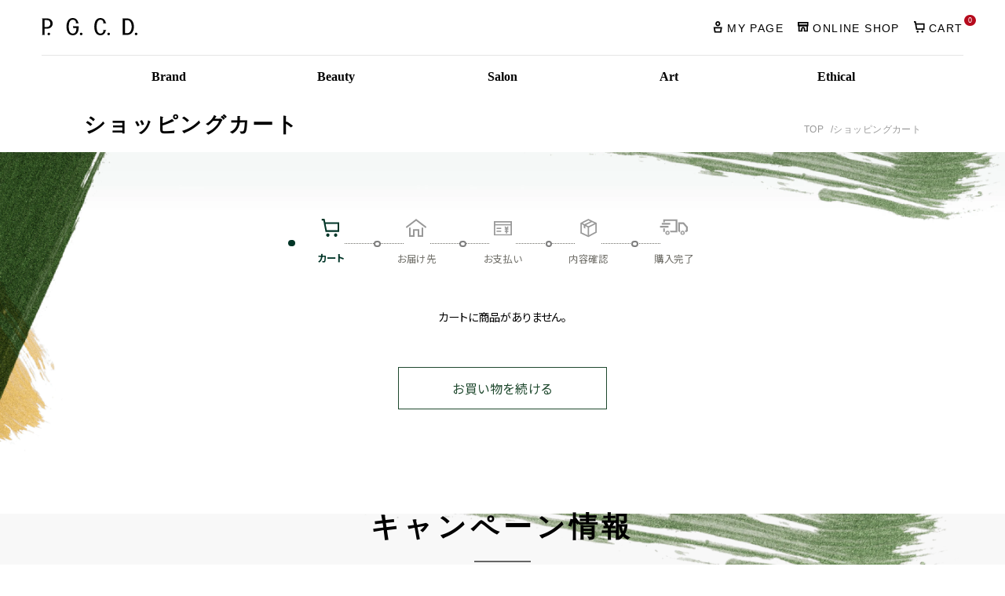

--- FILE ---
content_type: text/html; charset=utf-8
request_url: https://www.jbig.com/Form/Order/CartList.aspx
body_size: 26421
content:

<?xml version="1.0" encoding="UTF-8"?>
<!DOCTYPE html>
<html xmlns="http://www.w3.org/1999/xhtml" xml:lang="ja" lang="ja">
  <head id="ctl00_Head1"><meta http-equiv="Content-Type" content="text/html; charset=UTF-8" /><title>
	ショッピングカートページ
</title><meta http-equiv="Content-Script-Type" content="text/javascript" /><meta http-equiv="Pragma" content="no-cache" /><meta http-equiv="Cache-Control" content="no-cache" /><meta http-equiv="Expires" content="-1" /><meta name="viewport" content="width=device-width, initial-scale=1.0" />
<link rel="icon" type="image/png" href="/Contents/ImagesPkg/common/favicon/favicon.ico" sizes="16x15">



<!-- LandingHub Dispatcher -->
<script data-landinghub="dispatcher-helper-tag">(function(w,d,i,wl){const u=new URL('https://airport.landinghub.cloud/dispatcher/manifest.json');u.searchParams.set('id',i);u.searchParams.set('location',w.location.href);wl.length&&u.searchParams.set('wl',wl.join(','));const l=d.createElement('link');l.rel='preload';l.as='fetch';l.crossOrigin='anonymous';l.href=u.href;d.head.prepend(l)})(window,document,'6f2363b1-56e0-42f5-ac9a-6958aeac71eb',['bid'])</script>
<script src="https://airport.landinghub.cloud/dispatcher/latest/index.js?id=6f2363b1-56e0-42f5-ac9a-6958aeac71eb" data-landinghub="dispatcher-tag" referrerpolicy="strict-origin"></script>
<!-- End of LandingHub Dispatcher -->


<script type="text/javascript" charset="Shift_JIS" src="/Js/w2.js?20221117"></script>
<script type="text/javascript" charset="Shift_JIS" src="/Js/w2.textboxevents.js"></script>

<script type="text/javascript" charset="Shift_JIS" src="/Js/jquery-3.6.0.min.js"></script>
<script type="text/javascript" charset="Shift_JIS" src="/Js/jquery-migrate-3.3.2.min.js"></script>

<script type="text/javascript" charset="Shift_JIS" src="/Js/AC_ActiveX.js"></script>
<script type="text/javascript" charset="Shift_JIS" src="/Js/AC_RunActiveContent.js"></script>

<link href="/Js/Slick/slick-theme.css" rel="stylesheet" type="text/css">
<link href="/Js/Slick/slick.css" rel="stylesheet" type="text/css">
<script type="text/javascript" src="/Js/Slick/slick.min.js"></script>

<script type="text/javascript" charset="UTF-8" src="/Js/ClientValidateScript.aspx"></script>

<script type="text/javascript" charset="UTF-8" src="/Js/jquery.bxslider.min.js"></script>
<script type="text/javascript" charset="UTF-8" src="/Js/jquery.biggerlink.min.js"></script>
<script type="text/javascript" charset="UTF-8" src="/Js/jquery.heightLine.js"></script>
<script type="text/javascript" charset="UTF-8" src="/Js/jquery.mousewheel.js"></script>
<script type="text/javascript" charset="UTF-8" src="/Js/jquery.jscrollpane.min.js"></script>
<script type="text/javascript" charset="UTF-8" src="/Js/jquery.ah-placeholder.js"></script>

<script type="text/javascript" charset="UTF-8" src="/Js/function.js?20221117"></script>

<script type="text/javascript" src="/Js/AutoKana/jquery.autoKana.js"></script>
<script type="text/javascript" src="/Js/AutoKana/jquery.autoChangeKana.js"></script>



<script type="text/javascript" charset="UTF-8" src="/Js/lib/swiper.min.js"></script>
<script type="text/javascript" charset="UTF-8" src="/Js/lib/swiper-bundle.js"></script>
<link rel="stylesheet" href="/Js/lib/swiper.min.css">
<link rel="stylesheet" href="/Js/lib/swiper-bundle.css">


<script type="text/javascript" charset="UTF-8" src="/Js/common.js?20230517"></script>




<link rel="preconnect" href="https://fonts.googleapis.com">
<link rel="preconnect" href="https://fonts.gstatic.com" crossorigin>
<script>
  window.addEventListener('DOMContentLoaded', () => {
    const link = document.createElement('link');
    link.href =
      'https://fonts.googleapis.com/css2?family=Noto+Sans+JP:wght@400;500;700&family=Noto+Serif+JP:wght@400;500;700&display=swap';

    link.rel = 'stylesheet';

    document.head.appendChild(link);
  });
</script>





<script type="text/javascript">
  
  function execAutoKanaWithKanaType(firstName, firstNameKana, lastName, lastNameKana) {
    execAutoKana(
      firstName,
      firstNameKana,
      lastName,
      lastNameKana,
      'FULLWIDTH_KATAKANA');
  }

  
  function execAutoChangeKanaWithKanaType(firstNameKana, lastNameKana) {
    execAutoChangeKana(
      firstNameKana,
      lastNameKana,
      'FULLWIDTH_KATAKANA');
      console.log(firstNameKana);
  }
</script>

<link id="lsearchResultLayerCss" rel="stylesheet" href="/Css/searchResultLayer.css" type="text/css" media="screen" />



<script type="text/javascript">
<!--
  // ページロード処理
  function pageLoad(sender, args) {
    // ページロード共通処理
    pageLoad_common();

    // function.js実行
    if (typeof initializeFunctionJs == "function") initializeFunctionJs();

    // グローバル切り替え実行
    if (typeof switchGlobalFunction == 'function') switchGlobalFunction();

    // PayPal
    if (typeof InitializePaypal == "function") InitializePaypal(sender, args);

    // body側のpageLoad実行
    if (typeof bodyPageLoad == "function") bodyPageLoad();
  }
//-->
</script>

<link id="ctl00_lDestyleCss" rel="stylesheet" type="text/css" media="screen,print" href="/Css/base/destyle.min.css" /><link id="ctl00_lPrintCss" rel="stylesheet" type="text/css" media="print" href="/Css/base/print.min.css" /><link id="ctl00_lVariableCss" rel="stylesheet" type="text/css" media="screen,print" href="/Css/variable.css" /><link id="ctl00_lComponentCss" rel="stylesheet" type="text/css" media="screen,print" href="/Css/component.css" /><link id="ctl00_lCommonCss" rel="stylesheet" type="text/css" media="screen,print" href="/Css/common.css" /><link id="ctl00_lFormCommonCss" rel="stylesheet" type="text/css" media="screen,print" href="/Css/form_common.css?20240805" /><link id="ctl00_lOrderCss" rel="stylesheet" type="text/css" media="screen,print" href="/Css/order_general.css" />




	
<!-- トリアイナ -->
</uc:BodyOrderHeaderTriaina>

  
  
		<!-- Start of HubSpot Embed Code -->

<script type="text/javascript">
  var _hsq = window._hsq = window._hsq || [];
  _hsq.push(["identify", {
    email: "",
    user_id: ""
  }]);

  // ---- UTM----
  (function(){
    var qs = new URLSearchParams(location.search);
    var keys = ["utm_source","utm_medium","utm_campaign","utm_content"];
    var data = {};
    keys.forEach(function(k){ var v = qs.get(k); if (v) data[k] = v; });
    if (Object.keys(data).length) {
      try { localStorage.setItem("hubspot_utm_last", JSON.stringify(data)); } catch(e){}
    }
  })();
</script>

<script type="text/javascript" id="hs-script-loader" async defer src="//js-na2.hs-scripts.com/241975983.js"></script>

<!-- End of HubSpot Embed Code -->
	
		<!-- Google Tag Manager -->
<script>(function(w,d,s,l,i){w[l]=w[l]||[];w[l].push({'gtm.start':
new Date().getTime(),event:'gtm.js'});var f=d.getElementsByTagName(s)[0],
j=d.createElement(s),dl=l!='dataLayer'?'&l='+l:'';j.async=true;j.src=
'https://www.googletagmanager.com/gtm.js?id='+i+dl;f.parentNode.insertBefore(j,f);
})(window,document,'script','dataLayer','GTM-WJSJWJC');</script>
<!-- End Google Tag Manager -->
	
		<!-- Google Tag Manager -->
<script>(function(w,d,s,l,i){w[l]=w[l]||[];w[l].push({'gtm.start':
new Date().getTime(),event:'gtm.js'});var f=d.getElementsByTagName(s)[0],
j=d.createElement(s),dl=l!='dataLayer'?'&l='+l:'';j.async=true;j.src=
'https://www.googletagmanager.com/gtm.js?id='+i+dl;f.parentNode.insertBefore(j,f);
})(window,document,'script','dataLayer','GTM-K74SDWRM');</script>
<!-- End Google Tag Manager -->
	
		<script type='text/javascript' src='https://connect.littlehelp.co.jp/storage/lh-tracking.js'></script>
	
		<!-- Google tag (gtag.js) -->
<script async src="https://www.googletagmanager.com/gtag/js?id=G-3B1EKL4X71"></script>
<script>
  window.dataLayer = window.dataLayer || [];
  function gtag(){dataLayer.push(arguments);}
  gtag('js', new Date());

  gtag('config', 'G-3B1EKL4X71');
</script>
	</head>
  <body onload="">
    
    
		<!-- Google Tag Manager (noscript) -->
<noscript><iframe src="https://www.googletagmanager.com/ns.html?id=GTM-WJSJWJC"
height="0" width="0" style="display:none;visibility:hidden"></iframe></noscript>
<!-- End Google Tag Manager (noscript) -->
	
		<!-- Google Tag Manager (noscript) -->
<noscript><iframe src="https://www.googletagmanager.com/ns.html?id=GTM-K74SDWRM"
height="0" width="0" style="display:none;visibility:hidden"></iframe></noscript>
<!-- End Google Tag Manager (noscript) -->
	
		<!-- ■共通タグ --> 
<!-- EBiS tag version4.10 start -->
<script type="text/javascript">
    (function(a,d,e,b,i,s){ window[i]=window[i]||[];var f=function(a,d,e,b,i,s){
        var o=a.getElementsByTagName(d)[0],h=a.createElement(d),t='text/javascript';
        h.type=t;h.async=e;h.onload=function(){ window[i].init(
            { argument:s, auto:true }
        );};h._p=o;return h;},h=f(a,d,e,b,i,s),l='//taj',j=b+s+'/cmt.js';h.src=l+'1.'+j;
        h._p.parentNode.insertBefore(h,h._p);h.onerror=function(k){k=f(a,d,e,b,i,s);
        k.src=l+'2.'+j;k._p.parentNode.insertBefore(k,k._p);};
    })(document,'script',true,'ebis.ne.jp/','ebis','SIMOb79c');
</script>
<!-- EBiS tag end -->
	
		<script type="text/javascript">
  window._mfq = window._mfq || [];
  (function() {
    var mf = document.createElement("script");
    mf.type = "text/javascript"; mf.defer = true;
    mf.src = "//cdn.mouseflow.com/projects/db3d2550-b31a-48bf-a073-e8d8175ede6c.js";
    document.getElementsByTagName("head")[0].appendChild(mf);
  })();
</script>
	
    
    
    <form name="aspnetForm" method="post" action="./CartList.aspx" id="aspnetForm" onsubmit="return (document.getElementById(&#39;__EVENTVALIDATION&#39;) != null);" onkeypress="return ((event.keyCode != 13) || (window.event.srcElement.type != &#39;text&#39;));">
<div>
<input type="hidden" name="__EVENTTARGET" id="__EVENTTARGET" value="" />
<input type="hidden" name="__EVENTARGUMENT" id="__EVENTARGUMENT" value="" />
<input type="hidden" name="__VIEWSTATE" id="__VIEWSTATE" value="/wEPDwUJNzA4MTEzNTE1DxYGHipjdGwwMCRDb250ZW50UGxhY2VIb2xkZXIxLT5yQ2FydExpc3QuVmFsdWVlHg9DYXJ0Tm92ZWx0eUxpc3Qy8gcAAQAAAP////[base64]/[base64]/[base64]/////[base64]/////[base64]" />
</div>

<script type="text/javascript">
//<![CDATA[
var theForm = document.forms['aspnetForm'];
if (!theForm) {
    theForm = document.aspnetForm;
}
function __doPostBack(eventTarget, eventArgument) {
    if (!theForm.onsubmit || (theForm.onsubmit() != false)) {
        theForm.__EVENTTARGET.value = eventTarget;
        theForm.__EVENTARGUMENT.value = eventArgument;
        theForm.submit();
    }
}
//]]>
</script>


<script src="/WebResource.axd?d=SjdZpAyrWJ_kc1WYtsJc9swJ9eOmV9MliMGb_Civ60L-Rx_rs0zPTHZ4O3fHmT13QqDMC81vzVVinL5AwNLpP3IR3TxztmFWfMxw8B8Ae2Y1&amp;t=638628531619783110" type="text/javascript"></script>


<script src="/ScriptResource.axd?d=EYR9Mqc90y1vbvg8tKN7pFb6DMsGdrYgnT5OHJDIxn4vgcghr6yb5KNXYkKHKYiEUblUgOZH_OKevEjzV338acm5hl2aC5OanFIpZH-rdh5-Wjc9Sdb1PHaf2eXx_2swqq2Y2Xq4H3Jrl1MGOJOLblJX0QfuF6BaKkirvnz_duU1&amp;t=2a9d95e3" type="text/javascript"></script>
<script src="/ScriptResource.axd?d=lFWddbQ35N_bhn3QVKGjftoyIqJMrFKHPFx0E3w3trncHtcXV4tGFUlDciDFt9QP78rk9MMUCHFh60frnpLZH0qW8-7elIpKioq0vZ2LWkfUSyoifW1B6AuVg9Tw6e9ARpXlETER9ck4iQfYZzr-_6ftoYwbf7rY-X_MFU0xrnb2lhDSs6NF-yE5pD29NT2Y0&amp;t=2a9d95e3" type="text/javascript"></script>
<div>

<input type="hidden" name="__VIEWSTATEGENERATOR" id="__VIEWSTATEGENERATOR" value="F9B7BE15" />
<input type="hidden" name="__EVENTVALIDATION" id="__EVENTVALIDATION" value="/wEdAAJsTNzNYC5YOTXnxaAtzKxWpSfmlRd+eM5uJxGVBYhz95ZeT46PfM6hQgdMxmIh8mQpyFTamRI0/zfJ/JpxiJTn" />
</div>

      <script type="text/javascript">
        <!--
          // クリックジャック攻撃対策
          CheckClickJack('/Form/Blank.aspx');
        //-->
      </script>
      
      <script type="text/javascript">
//<![CDATA[
Sys.WebForms.PageRequestManager._initialize('ctl00$smScriptManager', 'aspnetForm', ['tctl00$BodyHeaderMain$UpdatePanel1','','tctl00$BodyHeaderMain$upUpdatePanel2','','tctl00$BodyHeaderMain$BodyMiniCart$upMiniCart','','tctl00$ContentPlaceHolder1$upUpdatePanel',''], [], [], 90, 'ctl00');
//]]>
</script>


      
      <header id="header" class="header order">
      <div id="ctl00_BodyHeaderMain_UpdatePanel1">


</div>



<link rel="stylesheet" href="/Css/primary.css?20240909" />





<style>
  .headerInfo__list>li.news:hover {
    opacity: .6;
    transition: all .3s;
    cursor: pointer;
  }

  .headerInfo__list>li a {
    width: 100%;
  }
</style>
  
<!--
 <div class="header_info">
  <div class="headerInfo swiper">
    <ul class="headerInfo__list swiper-wrapper">
      <li class="swiper-slide">
        <p>【1月28日20時まで】定期便会員様必見！8,800円以上で送料無料！</p>
      </li>
    </ul>
  </div>
</div>
-->



<script>
  $(function () {
    var commonScript = function () {
      if (window.matchMedia('(max-width: 768px)').matches) {
        let infoCarousel = document.querySelectorAll('.headerInfo.swiper')
        infoCarousel.forEach((slider, index) => {
          let sliderLength = slider.children[0].children.length
          let result = (sliderLength > 1) ? true : false
          const infoSwiper = new Swiper(slider, {
            slidesPerView: 1,
            direction: 'vertical',
            loop: result,
            speed: 1500,
            autoplay: {
              delay: 2000,
            },
            // breakpoints: {
            //   769: {
            //     slidesPerView: 3,
            //   },
            // },
          });
        })
      }
    };
    var bannerLength = $(".headerInfo__list li").length;
    $("#header").addClass('banner0' + bannerLength);
    commonScript();
    if (Sys && Sys.Application) {
      Sys.Application.add_load(commonScript);
    } else {
      commonScript();
    }
  });

  var anchorLink_news = function () {
    if (location.hash == "#news") {
      const targetPosition = $("#Footer").offset().top
      $("html, body").animate({
        scrollTop: targetPosition
      }, 500, "swing");
    }
  };
  $(window).on('load', function () {
    anchorLink_news();
  });
  $(".headerInfo__list > li.news").on('click', function () {
    anchorLink_news();
  });
</script>


<div id="ctl00_BodyHeaderMain_upUpdatePanel2" class="headerBox">



<div class="menu clearFix" style="display: none;" >
					<div id="ctl00_BodyHeaderMain_BodyMiniCart_upMiniCart">






		<div id="ctl00_BodyHeaderMain_BodyMiniCart_divMiniCartEmpty" class="dvMiniCart">
	<h3>ショッピングカート</h3>
	<div class="inner">
		<ul><li class="vacant">カートに商品がありません。</li></ul>
	</div>
</div>



	<script>
			contx = {
				'user': {
					'id': 'guest'
				},
				'cart': {
					'items': []
				}
			}
			var refreshContx = function () {
				
				contx.user.id = 'guest';
				contx.cart.items = [];
				if($("input[id$=contxValue]").length > 0) {
					$("input[id$=contxValue]").each(function () {
						var dataArr = this.value.split(",");
						contx.cart.items.push({
							'id': dataArr[0],
							page: 'https://www.jbig.com/Form/Product/ProductDetail.aspx?shop=0&pid=' + dataArr[0],
							'name': dataArr[1],
							'image': 'https://www.jbig.com' + dataArr[2],
							'price': dataArr[3],
							'count': dataArr[4],
							'stock': dataArr[5]
						});
					})
				}
				/* ▽ 注文完了画面二回データを送信することを防ぐ ▽ */
				
				(function(w,d,s,c,i){w[c]=w[c]||{};w[c].trackingId=i;
				var f=d.getElementsByTagName(s)[0],j=d.createElement(s);j.async=true;
				j.src='//cdn.contx.net/collect.js';f.parentNode.insertBefore(j,f);
				})(window,document,'script','contx','CTX-d3aFn3Ui');
				
				
			};
			refreshContx(); 
			if (Sys && Sys.Application) { Sys.Application.add_load(refreshContx); } else { refreshContx(); }
	</script>



</div>



</div>

	
<div class="header_inner">

    <div class="header_hamburger spOnly">
      <p>
        <span></span>
        <span></span>
      </p>
    </div>

    <h1 class="header_logo">
      <a href="https://www.pgcd.jp/">
        <svg xmlns="http://www.w3.org/2000/svg" viewBox="0 0 119 22"><path d="M129.906 50.909a1.627 1.627 0 1 0-1.614-1.624 1.621 1.621 0 0 0 1.614 1.624Zm74.384 0a1.627 1.627 0 1 0-1.615-1.624 1.62 1.62 0 0 0 1.615 1.624Zm34.1 0a1.627 1.627 0 1 0-1.613-1.624 1.622 1.622 0 0 0 1.617 1.624Zm-68.284 0a1.627 1.627 0 1 0-1.614-1.624 1.62 1.62 0 0 0 1.618 1.624Zm-42.358-21.44h-6.745v.041a.973.973 0 0 1 .854 1.081v18.844a.973.973 0 0 1-.854 1.082v.041h4.528v-.041a.973.973 0 0 1-.855-1.063v-6.9h3.042c4.036 0 6.939-2.578 6.939-6.538s-2.881-6.547-6.905-6.547Zm-.087 10.925h-2.981V31.6h3.02c2.555 0 4.156 1.844 4.156 4.412a4.046 4.046 0 0 1-4.191 4.382Zm99.472-10.925h-6.143v.041a.969.969 0 0 1 .854 1.073v18.864a.968.968 0 0 1-.854 1.07v.041h6.143c5.744 0 8.534-4.775 8.534-10.541s-2.786-10.548-8.53-10.548Zm.1 18.854H224.7v-16.63h2.545c4.373 0 5.641 4.966 5.641 8.324-.003 3.326-1.271 8.306-5.644 8.306Zm-67.55-19.334c-4.94 0-7.771 4.351-7.771 10.994s2.831 10.993 7.771 10.993c4.679 0 7.162-3.591 7.306-8.984.031-.7.031-.494.031-.618v-1.928h-5.744a.974.974 0 0 1-1.074-.864h-.042v3.96h.04a.97.97 0 0 1 1.072-.861h2.865c0 .05.011.408.006.462-.015 3.833-1.1 6.6-4.462 6.6-3.809 0-4.963-4.117-4.963-8.76s1.193-8.776 4.963-8.776a3.973 3.973 0 0 1 4 3.256.916.916 0 0 1-.646 1.224v.042h4.351v-.046a1.02 1.02 0 0 1-.85-.972c-.891-3.662-3.297-5.722-6.853-5.722ZM186.452 40c0 6.641 2.688 10.994 7.575 10.994 3.468 0 5.8-2.059 6.671-5.719a1.01 1.01 0 0 1 .829-.973v-.051h-4.4v.043a.929.929 0 0 1 .607 1.225 3.805 3.805 0 0 1-3.765 3.254c-3.272 0-4.674-4.128-4.674-8.767v-.033c0-4.64 1.4-8.766 4.674-8.766a3.805 3.805 0 0 1 3.765 3.251.93.93 0 0 1-.607 1.226v.042h4.4v-.043a1.01 1.01 0 0 1-.829-.972c-.875-3.663-3.2-5.723-6.671-5.723-4.887 0-7.575 4.351-7.575 10.994V40Z" transform="translate(-121 -29)" style="fill-rule:evenodd"/></svg>
      </a>
    </h1>

    <ul class="header_utility">
      <li class="_myPage">
        <a href="https://www.jbig.com/Form/User/MyPage.aspx">
          <img src="/Contents/ImagesPkg/common/myPageIcon.svg" alt="MY PAGE">
          <p class="pcOnly">
            
              MY PAGE
            
          </p>
        </a>
      </li>
      <li class="_onlineShop pcOnly">
        <a href="/DefaultBrandtop.aspx?bid=pgcd">
          <img src="/Contents/ImagesPkg/common/shopIcon.svg" alt="ONLINE SHOP">
          <p>ONLINE SHOP</p>
        </a>
      </li>
      <li class="_cart">
        <a href="/Form/Order/CartList.aspx">
          <img src="/Contents/ImagesPkg/common/cartIcon.svg" alt="CART">
          <p class="pcOnly">CART</p>
          <p class="num num_0">0</p>
        </a>
      </li>
    </ul>

</div>

<div class="drawer">

  <div class="drawer_inner">

    <ul class="drawer_menu _user spOnly">
      
        <li class="_login">
          <!-- <a href="https://www.jbig.com/Form/Login.aspx?nurl=%2fForm%2fOrder%2fCartList.aspx"> -->
          <a href="https://www.jbig.com/Form/User/MyPage.aspx">
            <img src="/Contents/ImagesPkg/common/myPageIcon.svg" alt="LOGIN">
            <p>MY PAGE</p>
          </a>
        </li>
      
      <li class="_onlineShop">
        <a href="/DefaultBrandtop.aspx?bid=pgcd">
          <img src="/Contents/ImagesPkg/common/shopIcon.svg" alt="ONLINE SHOP">
          <p>ONLINE SHOP</p>
        </a>
      </li>
      <li class="_cart">
        <a href="/Form/Order/CartList.aspx">
          <img src="/Contents/ImagesPkg/common/cartIcon.svg" alt="CART">
          <p>CART</p>
          <p class="num num_0">0</p>
        </a>
      </li>
    </ul>
    
    <ul class="drawer_menu _link">
      
      <li class="acd">
        <span>Brand</span>
        <ul>
          <li class="drawer_menu_title">
            <a href="https://www.pgcd.jp/brand/">Brand<span>&nbsp;TOP</span></a>
          </li>
          <li>
            <ul>
              <li>
                <a href="https://www.pgcd.jp/brand/life/">
                  <picture>
                    <source media="(max-width: 767px)"
                      srcset="/Contents/ImagesPkg/common/header-nav-brandTop-time-sml.jpg"
                      width="200"
                      height="200"
                      alt="1200年の時に磨かれる">
                    <img src="/Contents/ImagesPkg/common/header-nav-brandTop-time-lrg.jpg"
                      width="880"
                      height="400"
                      alt="1200年の時に磨かれる">
                  </picture>
                  
                  <p>1200年の時に磨かれる</p>
                </a>
              </li>
              <li>
                <a href="https://www.pgcd.jp/brand/simple/">
                  <picture>
                    <source media="(max-width: 767px)"
                      srcset="/Contents/ImagesPkg/common/header-nav-brandTop-simple-sml.jpg"
                      width="200"
                      height="200"
                      alt="究極のシンプル">
                    <img src="/Contents/ImagesPkg/common/header-nav-brandTop-simple-lrg.jpg"
                      width="880"
                      height="400"
                      alt="究極のシンプル">
                  </picture>
                  
                  <p>究極のシンプル</p>
                </a>
              </li>
              <li>
                <a href="https://www.pgcd.jp/brand/sustainability/">
                  <picture>
                    <source media="(max-width: 767px)"
                      srcset="/Contents/ImagesPkg/common/header-nav-brandTop-sustainability-sml.jpg"
                      width="200"
                      height="200"
                      alt="サステナビリティ">
                    <img src="/Contents/ImagesPkg/common/header-nav-brandTop-sustainability-lrg.jpg"
                      width="880"
                      height="400"
                      alt="サステナビリティ">
                  </picture>
                  <p>サステナビリティ</p>
                </a>
              </li>
              <li class="linkIcon">
                <a href="https://www.pgcd.co.jp/about_us/" target="_blank">
                  <picture>
                    <source media="(max-width: 767px)"
                      srcset="/Contents/ImagesPkg/common/header-nav-brandTop-company-sml.jpg"
                      width="200"
                      height="200"
                      alt="カンパニー">
                    <img src="/Contents/ImagesPkg/common/header-nav-brandTop-company-lrg.jpg"
                      width="880"
                      height="400"
                      alt="カンパニー">
                  </picture>
                  <p><span>カンパニー</span></p>
                </a>
              </li>
            </ul>
          </li>
        </ul>
      </li>
      
      
      <li class="acd">
        <span>
          Beauty<span class="spOnly">ONLINE SHOP</span>
        </span>
        <ul>
          <li class="drawer_menu_title">
            <a href="/DefaultBrandtop.aspx?bid=pgcd">Beauty<span>&nbsp;TOP</span><span class="icon_span pcOnly">ONLINE SHOP</span></a>
          </li>
          <li>
            <ul>
              <li>
                <a href="/Form/Product/ProductList.aspx?shop=0&cat=111&bid=pgcd">
                  <picture>
                    <source media="(max-width: 767px)"
                      srcset="/Contents/ImagesPkg/common/header-nav-beautyTop-skincare-sml.jpg"
                      width="100"
                      height="100"
                      alt="スキンケア">
                    <img src="/Contents/ImagesPkg/common/header-nav-beautyTop-skincare-lrg.jpg"
                      width="240"
                      height="178"
                      alt="スキンケア">
                  </picture>
                  <p>スキンケア</p>
                </a>
              </li>
              <li>
                <a href="/Form/Product/ProductList.aspx?shop=0&cat=113&bid=pgcd">
                  <picture>
                    <source media="(max-width: 767px)"
                      srcset="/Contents/ImagesPkg/common/header-nav-beautyTop-haircare-sml.jpg"
                      width="100"
                      height="100"
                      alt="ヘア・スカルプケア">
                    <img src="/Contents/ImagesPkg/common/header-nav-beautyTop-haircare-lrg.jpg"
                      width="240"
                      height="178"
                      alt="ヘア・スカルプケア">
                  </picture>
                  <p>ヘア・スカルプケア</p>
                </a>
              </li>
              <li>
                <a href="/Form/Product/ProductList.aspx?shop=0&cat=112&bid=pgcd">
                  <picture>
                    <source media="(max-width: 767px)"
                      srcset="/Contents/ImagesPkg/common/header-nav-beautyTop-makeup-sml.jpg?ver2"
                      width="100"
                      height="100"
                      alt="メイクアップ">
                    <img src="/Contents/ImagesPkg/common/header-nav-beautyTop-makeup-lrg.jpg?ver2"
                      width="240"
                      height="178"
                      alt="メイクアップ">
                  </picture>
                  <p>メイクアップ</p>
                </a>
              </li>
              <li>
                <a href="/Form/Product/ProductList.aspx?shop=0&cat=114&bid=pgcd">
                  <picture>
                    <source media="(max-width: 767px)"
                      srcset="/Contents/ImagesPkg/common/header-nav-beautyTop-bodycare-sml.jpg?20250314"
                      width="100"
                      height="100"
                      alt="ボディケア">
                    <img src="/Contents/ImagesPkg/common/header-nav-beautyTop-bodycare-lrg.jpg?20250314"
                      width="240"
                      height="178"
                      alt="ボディケア">
                  </picture>
                  <p>ボディケア</p>
                </a>
              </li>
              <li>
                <a href="/Form/Product/ProductList.aspx?shop=0&cat=115&bid=pgcd">
                  <picture>
                    <source media="(max-width: 767px)"
                      srcset="/Contents/ImagesPkg/common/header-nav-beautyTop-goods-sml.jpg"
                      width="100"
                      height="100"
                      alt="グッズ">
                    <img src="/Contents/ImagesPkg/common/header-nav-beautyTop-goods-lrg.jpg"
                      width="240"
                      height="178"
                      alt="グッズ">
                  </picture>
                  <p>グッズ</p>
                </a>
              </li>
              <li>
                <a href="/page/delivery/?bid=pgcd">
                  <picture>
                    <source media="(max-width: 767px)"
                      srcset="/Contents/ImagesPkg/common/header-nav-beautyTop-teiki-sml.jpg"
                      width="100"
                      height="100"
                      alt="定期BOXのご案内">
                    <img src="/Contents/ImagesPkg/common/header-nav-beautyTop-teiki-lrg.jpg"
                      width="240"
                      height="178"
                      alt="定期BOXのご案内">
                  </picture>
                  <p>定期BOXのご案内</p>
                </a>
              </li>
            </ul>
          </li>
        </ul>
      </li>
      
      
      <li class="acd">
        <span>Ethical</span>
        <ul>
          <li class="drawer_menu_title">
            <a href="/page/ethical/">Ethical<span>TOP</span></a>
          </li>
          <li>
            <ul>
              <li>
                <a href="/page/ethical/#pickup">
                  <picture>
                    <source media="(max-width: 767px)"
                      srcset="/Contents/ImagesPkg/common/header-nav-ethicalTop-add01-sml.jpg"
                      width="200"
                      height="200"
                      alt="イベント参加">
                    <img src="/Contents/ImagesPkg/common/header-nav-ethicalTop-add01-lrg.jpg"
                      width="880"
                      height="440"
                      alt="イベント参加">
                  </picture>
                  <p>イベント参加</p>
                </a>
              </li>
              <li>
                <a href="/page/ethical/#product">
                  <picture>
                    <source media="(max-width: 767px)"
                      srcset="/Contents/ImagesPkg/common/header-nav-ethicalTop-add02-sml.jpg"
                      width="200"
                      height="200"
                      alt="ポイントで商品購入">
                    <img src="/Contents/ImagesPkg/common/header-nav-ethicalTop-add02-lrg.jpg"
                      width="880"
                      height="440"
                      alt="ポイントで商品購入">
                  </picture>
                  <p>ポイントで商品購入</p>
                </a>
              </li>
              <li>
                <a href="/page/ethical/greenpoint/">
                  <picture>
                    <source media="(max-width: 767px)"
                      srcset="/Contents/ImagesPkg/common/header-nav-ethicalTop-add03-sml.jpg"
                      width="200"
                      height="200"
                      alt="Ethical Green Programとは">
                    <img src="/Contents/ImagesPkg/common/header-nav-ethicalTop-add03-lrg.jpg"
                      width="880"
                      height="440"
                      alt="Ethical Green Programとは">
                  </picture>
                  <p>Ethical Green Programとは</p>
                </a>
              </li>
            </ul>
          </li>
        </ul>
      </li>
      
      
      <li>
        <a href="https://www.pgcd.jp/art/">
          <span>Art</span>
        </a>
      </li>
      
      
      <li>
        <a href="https://www.pgcd.jp/salon/">
          <span>Salon</span>
        </a>
      </li>
      
    </ul>
    

    <ul class="drawer_social spOnly">
      <li class="_facebook">
        <a href="https://www.facebook.com/PGCDjapan"><img src="/Contents/ImagesPkg/common/facebook.svg" alt="facebook"></a>
      </li>
      <li class="_line">
        <a href="https://line.me/R/ti/p/%40rkc5947u"><img src="/Contents/ImagesPkg/common/line.svg" alt="line"></a>
      </li>
      <li class="_instagram">
        <a href="https://www.instagram.com/p.g.c.d.japan/"><img src="/Contents/ImagesPkg/common/instagram.svg" alt="instagram"></a>
      </li>
      <li class="_youtube">
        <a href="https://www.youtube.com/user/PGCDOFFICIAL"><img src="/Contents/ImagesPkg/common/youtube.svg" alt="youtube"></a>
      </li>
      <li class="_twitter">
        <a href="https://twitter.com/PGCDJAPAN"><img src="/Contents/ImagesPkg/common/twitter.svg" alt="twitter"></a>
      </li>
    </ul>

  </div>

</div>

<script src="/Js/common_hf.js"></script>


</div>





      </header><!--Header-->
      

      
      <main id="main" class="main main--dynamic main--order">
      


<div id="divTopArea">


</div>


<script type="text/javascript">

	function bodyPageLoad() {
		if (Sys.WebForms == null) return;
		var isAsyncPostback = Sys.WebForms.PageRequestManager.getInstance().get_isInAsyncPostBack();
		if (isAsyncPostback) {
			try {
				
				showAmazonPayCv2Button(
					'#AmazonPayCv2Button',
					'A2B533Y1080PDP',
					true,
					'{"storeId":"amzn1.application-oa2-client.d1023d5cbc014921877692af5576f0ff","deliverySpecifications":{"addressRestrictions":{"type":"Allowed","restrictions":{"JP":{"statesOrRegions":["北海道","青森県","岩手県","宮城県","秋田県","山形県","福島県","茨城県","栃木県","群馬県","埼玉県","千葉県","東京都","神奈川県","新潟県","富山県","石川県","福井県","山梨県","長野県","岐阜県","静岡県","愛知県","三重県","滋賀県","京都府","大阪府","兵庫県","奈良県","和歌山県","鳥取県","島根県","岡山県","広島県","山口県","徳島県","香川県","愛媛県","高知県","福岡県","佐賀県","長崎県","熊本県","大分県","宮崎県","鹿児島県","沖縄県"]}}}},"webCheckoutDetails":{"checkoutReviewReturnUrl":"https://www.jbig.com/Form/User/Amazon/OrderCallback.aspx"},"paymentDetails":{"allowOvercharge":true,"extendExpiration":true}}',
					'cEgKVutBBoD+H8UbWSAOOCb+8fyzWd97SiBcj/tjRy/2Hqy5AodvtW9swLum7g+7eLcM5uxMAvFpF8H/4yMTIbd/FMLe1/hQWelfCD2MkQbCnuvQSATBYaDiFEoL0aqdOBhsU67xqQNJgTfTF3WVrDhvbwnmcCt2QUHFgq/Ux3qnq5EeR+S87xTJOptlW/JgCCYH47CvowlPH2ffEWSQjyC82D/EsSJjS1XoFqjWLKYBWethIYCbSqFaMRk2UgGOJHZY5coixbd0trAQLdcfcPS76898/LyjS8+85EIKVj8n19yB/RRq6dfMLW1lqjiYTB5koykWk6tFt2b2UhBELA==',
					'SANDBOX-AFSDPMCAITL3YPIIQUSTWPFX');
				if ($('#AmazonPayButton').length) showButton();
			}
			catch (e) { }
		}
	}
</script>

<div id="ctl00_ContentPlaceHolder1_upUpdatePanel">


	<div id="contents" class="contents">
		<div class="contents__wrapper">
						
				
			
	
			<div class="contents__head">
				<div class="heading__wrap">
					<div class="heading heading--cart">
						<h1>
							<span class="primary">ショッピングカート</span>
						</h1>
					</div>
					<div id="breadcrumbs" class="breadcrumbs hidden-sml">
						<ul>
							<li>
							
							<a href="/DefaultBrandtop.aspx?bid=pgcd">TOP</a>
							
						</li>
							<li>ショッピングカート</li>
						</ul>
					</div>
				</div>
			</div>
					
				
					
			<div class="contents__content contents__cart">
				<div class="dynamic__container order__container">

					<div class="stepper">
						<ul class="stepper__list">
							<li class="is-current">
								<p class="desc">カート</p>
							</li>
							<li>
								<p class="desc">お届け先</p>
							</li>
							<li>
								<p class="desc">お支払い</p>
							</li>
							<li>
								<p class="desc">内容確認</p>
							</li>
							<li>
								<p class="desc">購入完了</p>
							</li>
						</ul>
					</div>
					<!--<div class="attention">
						<p class="pb10"><b><u>「セロム コンク」を含むご注文のお客様へ</u></b></p>
						<p>2025年12月26日（金）14:00までのご注文は、年内に発送いたします。<br>それ以降のご注文については、2026年1月5日（月）から順次発送となります。</p>
					</div>-->
					<style>
					.attention{
						font-size:1.6rem;
						text-align:center;
						color:var(--clr-pgcd-red);
						padding-top:40px;
						line-height:1.4;
						}
					.pb10{
						padding-bottom:8px;
						}
						
					@media (max-width: 768px) {
						.attention{
						font-size:1.2rem;
						text-align:left;
						}
					}	
					</style>
					
					
			
					<p class="lede">
						
						カートに商品がありません。
						
					</p>
			
					
					<a id="ctl00_ContentPlaceHolder1_lbNext" href="javascript:__doPostBack(&#39;ctl00$ContentPlaceHolder1$lbNext&#39;,&#39;&#39;)"></a>
			
					<div id="CartList">
			
						
						
						<div class="btn__area">
							<ul>
								<li class="btn--base --secondary"><a href="javascript:history.back();">お買い物を続ける</a></li>
								
							</ul>
						</div><!--btmbtn-->

					</div><!--CartList-->
				</div>
			</div>
		</div>

	</div>

	


<section class="section section--infoNav" id="section--infoNav">
  <div class="heading heading--secondary">
    <h2>
      <span class="primary">キャンペーン情報</span>
    </h2>
  </div>
  <div class="section__shell section__shell--wide">
    <div class="infoNav swiper js-freeCarousel">
      <ul class="infoNav__list swiper-wrapper">
      
     	
        <li class="infoNav__panel swiper-slide">
          <a href="https://www.jbig.com/Landing/Formlp/sk0401.aspx?argument=SIMOb79c&dmai=a642d48f7a382d&bid=pgcd">
            <div class="info__thumb">
              <img
                src="/Contents/ImagesPkg/common/campaign-sk-202506.jpg" 
                width="480"
                height="610"
                alt="秘密は、洗顔でした！「フランス式ノーファンデ美容」"
                loading="lazy">
            </div>
          </a>
        </li>

        <li class="infoNav__panel swiper-slide">
          <a href="https://www.jbig.com/Landing/Formlp/sc0101.aspx?argument=SIMOb79c&dmai=a64f82b26b8513&bid=pgcd">
            <div class="info__thumb">
              <img
                src="/Contents/ImagesPkg/common/campaign-D-02.jpg" 
                width="480"
                height="610"
                alt="自分の髪を、人生で一番美しく。だから、私は石鹸。"
                loading="lazy">
            </div>
          </a>
          </li>
          
          

          
    <li class="infoNav__panel swiper-slide">
           <a href="/pgcd/campaign/202507_pi/?bid=pgcd">
            <div class="info__thumb">
              <img
                src="/Contents/ImagesPkg/common/campaign-202512_pi.jpg" 
                width="480"
                height="610"
                alt=“冬も瞬間トーンアップ”
                loading="lazy">
            </div>
          </a>
        </li>
        
          <li class="infoNav__panel swiper-slide">
           <a href="/pgcd/campaign/202511_serumconq/?bid=pgcd">
            <div class="info__thumb">
              <img
                src="/Contents/ImagesPkg/common/campaign-202511_serumconq.jpg" 
                width="480"
                height="610"
                alt=“乾燥する冬の強い味方!フラーレン配合で大人気だった“贅沢原液”美容液が、3,000本限定で復活！”
                loading="lazy">
            </div>
          </a>
        </li>
        
        
        
        
  <li class="infoNav__panel swiper-slide">
           <a href="/page/sacsac/?bid=pgcd">
            <div class="info__thumb">
              <img
                src="/Contents/ImagesPkg/common/campaign-202512_sacsac.jpg" 
                width="480"
                height="610"
                alt=“【初回3ヵ月は月額半額！】ラグジュアリーな60ブランド・30,000点のバッグが使い放題！”
                loading="lazy">
            </div>
          </a>
        </li>
        
<!--

     <li class="infoNav__panel swiper-slide">
           <a href="/Form/Product/ProductList.aspx?shop=0&&bid=pgcd#ctl00_ContentPlaceHolder1_ctl04">
            <div class="info__thumb">
              <img
                src="/Contents/ImagesPkg/common/campaign-202510_present.jpg" 
                width="480"
                height="610"
                alt=“税込10,000円以上購入でハンドクリームプレゼント！ 《11月28日まで》”
                loading="lazy">
            </div>
          </a>
        </li>
-->
        
        


       
           
<!--
         <li class="infoNav__panel swiper-slide">
           <a href="/page/delivery/?bid=pgcd">
            <div class="info__thumb">
              <img
                src="/Contents/ImagesPkg/common/campaign-teiki_r.jpg" 
                width="480"
                height="610"
                alt="P.G.C.D.の定期BOX 簡単操作でセットを組み換え あなた好みのBOXに！"
                loading="lazy">
            </div>
          </a>
        </li>
-->
		<li class="infoNav__panel swiper-slide">
           <a href="/pgcd/lineconnect/Default.aspx?bid=pgcd">
            <div class="info__thumb">
              <img
                src="/Contents/ImagesPkg/common/campaign-line.jpg" 
                width="480"
                height="610"
                alt="LINEと会員ID連携でお得が満載！"
                loading="lazy">
            </div>
          </a>
        </li> 
      </ul>
      <div class="freemodeScrlBar"></div>
    </div>
  </div>
</section>

<div class="infoNav__wideBanner">
  <a href="/Form/Product/ProductList.aspx?shop=0&&bid=pgcd#ctl00_ContentPlaceHolder1_ctl04">
    <img
      src="/Contents/ImagesPkg/common/campaign-202512_present_02.jpg"
      alt=“【2025年2月27日14時まで】税込10,000円以上ご購入でファンデレス P.I.パウチプレゼント！"
      loading="lazy"
      style="width: 100%; max-width: 60%; height: auto; display: block; margin: 20px auto;">
  </a>
</div>

<style>
  @media screen and (max-width: 768px) {
    .infoNav__wideBanner img {
      max-width: 90% !important;
    }
  }
</style>






	<script type="text/javascript" language="javascript">
		$(function(){
			if($('.select__coupon').length){
				$('.discount__form__bg').each(function(){
					var selectVal = $(this).find('.select__coupon').val();
					if(selectVal == ''){
						if ($(this).find("table[id$='rblCouponInputMethod']").length === 0 || $(this).find("table[id$='rblCouponInputMethod']").find("input[type=radio]").length !== 2) return;
						$(this).find("table[id$='rblCouponInputMethod']").find("input[type=radio]").eq(1).click();
					}
				});
			}

			$('.product').each(function(){
				if($(this).find('.product__info__select').find('select').length){
					$(this).find('.product__info__select').css('display','flex');
				};
			});

			if($('.discount__form__ttl').length){
				var discount__acc = $('.discount__form__ttl');
				$(discount__acc).on('click',function(){
					$(this).toggleClass('is-open');
					// if($(this).hasClass('is-open')){
					// 	$(this).removeClass('is-open');
					// 	sessionStorage.removeItem("discount__acc");
					// 	}else{
					// 		$(this).addClass('is-open');
					// 		sessionStorage.setItem("discount__acc" , 'open');
					// 	}
				});
				// if(sessionStorage.getItem("discount__acc")){
				// 	$(discount__acc).addClass('is-open');
				// }
			}
		});

			window.onbeforeunload = function() {
				sessionStorage.removeItem('discount__acc')
			}
		</script>
		
		<script type="text/javascript" language="javascript">
			function bodyPageLoad() {
				if (Sys.WebForms == null) return;
				var isAsyncPostback = Sys.WebForms.PageRequestManager.getInstance().get_isInAsyncPostBack();
				if (isAsyncPostback) {
					$('.product').each(function(){
						if($(this).find('.product__info__select').find('select').length){
							$(this).find('.product__info__select').css('display','flex');
						};
					});

					if($('.discount__form__ttl').length){
						var discount__acc = $('.discount__form__ttl');
						$(discount__acc).on('click',function(){
							$(this).toggleClass('is-open');
							// if($(this).hasClass('is-open')){
							// 	$(this).removeClass('is-open');
							// 	sessionStorage.removeItem("discount__acc");
							// 	}else{
							// 		$(this).addClass('is-open');
							// 		sessionStorage.setItem("discount__acc" , 'open');
							// 	}
						});
						// if(sessionStorage.getItem("discount__acc")){
						// 	$(discount__acc).addClass('is-open');
						// }
					}
				}
			}

		</script>





</div>

<div>
	<!-- シルバーエッグ連携時使用 -->
	
</div>


	

	
	<script src="https://static-fe.payments-amazon.com/checkout.js"></script>
	<script type="text/javascript" charset="utf-8">
		showAmazonPayCv2Button(
			'#AmazonPayCv2Button',
			'A2B533Y1080PDP',
			true,
			'{"storeId":"amzn1.application-oa2-client.d1023d5cbc014921877692af5576f0ff","deliverySpecifications":{"addressRestrictions":{"type":"Allowed","restrictions":{"JP":{"statesOrRegions":["北海道","青森県","岩手県","宮城県","秋田県","山形県","福島県","茨城県","栃木県","群馬県","埼玉県","千葉県","東京都","神奈川県","新潟県","富山県","石川県","福井県","山梨県","長野県","岐阜県","静岡県","愛知県","三重県","滋賀県","京都府","大阪府","兵庫県","奈良県","和歌山県","鳥取県","島根県","岡山県","広島県","山口県","徳島県","香川県","愛媛県","高知県","福岡県","佐賀県","長崎県","熊本県","大分県","宮崎県","鹿児島県","沖縄県"]}}}},"webCheckoutDetails":{"checkoutReviewReturnUrl":"https://www.jbig.com/Form/User/Amazon/OrderCallback.aspx"},"paymentDetails":{"allowOvercharge":true,"extendExpiration":true}}',
			'cEgKVutBBoD+H8UbWSAOOCb+8fyzWd97SiBcj/tjRy/2Hqy5AodvtW9swLum7g+7eLcM5uxMAvFpF8H/4yMTIbd/FMLe1/hQWelfCD2MkQbCnuvQSATBYaDiFEoL0aqdOBhsU67xqQNJgTfTF3WVrDhvbwnmcCt2QUHFgq/Ux3qnq5EeR+S87xTJOptlW/JgCCYH47CvowlPH2ffEWSQjyC82D/EsSJjS1XoFqjWLKYBWethIYCbSqFaMRk2UgGOJHZY5coixbd0trAQLdcfcPS76898/LyjS8+85EIKVj8n19yB/RRq6dfMLW1lqjiYTB5koykWk6tFt2b2UhBELA==',
			'SANDBOX-AFSDPMCAITL3YPIIQUSTWPFX')
	</script>
	



<div id="divBottomArea">


</div>



      </main>
      

      
      <footer id="Footer" class="footer order">
      

<div class="footer_inner">

	<div class="footer_contents">
		<div class="footer_contents_box">
			<p class="footer_title">お問い合わせ</p>
			<ul>
				<li>
					<p class="_title">フォームでの<br class="spOnly">お問い合わせ</p>
					<!--<p class="_expTxt" style="margin-bottom: 2.4rem;">只今お返事に<br class="spOnly">少しお時間をいただいております。<br>ご不便をおかけいたしますが、<br class="spOnly">何とぞよろしくお願いいたします。</p>-->
					<div class="_inquiryLinkBtn">
						<a href="/Form/Inquiry/InquiryInput.aspx">お問い合わせはこちら</a>
					</div>
					<p class="_expTxt">ご注文・定期BOX・サービスについての<br>お問い合わせを受け付けております。</p>
				</li>
				<li>
					<p class="_title">お電話での<br class="spOnly">お問い合わせ</p>
					<!--<p class="_expTxt" style="margin-bottom: 2.4rem;">只今お電話が大変混み合っております。<br>ご不便をおかけいたしますが、<br class="spOnly">何とぞよろしくお願いいたします。</p>-->
					<div class="link">
						<div class="_tel">0120-764-500</div>
						<div class="_time">
							<p>受付時間 11:00〜18:00</p>
							<p>(土日祝日を除く)</p>
						</div>
					</div>
					<p class="_expTxt">時間外はメッセージボックスにて<br>受け付けております。</p>
				</li>
			</ul>
		</div>
	</div>

	<div class="footer_navBlock">

		<div>

			<div class="_logo">
				<a href="/">
					<svg xmlns="https://www.w3.org/2000/svg" viewBox="0 0 119 22"><path d="M129.906 50.909a1.627 1.627 0 1 0-1.614-1.624 1.621 1.621 0 0 0 1.614 1.624Zm74.384 0a1.627 1.627 0 1 0-1.615-1.624 1.62 1.62 0 0 0 1.615 1.624Zm34.1 0a1.627 1.627 0 1 0-1.613-1.624 1.622 1.622 0 0 0 1.617 1.624Zm-68.284 0a1.627 1.627 0 1 0-1.614-1.624 1.62 1.62 0 0 0 1.618 1.624Zm-42.358-21.44h-6.745v.041a.973.973 0 0 1 .854 1.081v18.844a.973.973 0 0 1-.854 1.082v.041h4.528v-.041a.973.973 0 0 1-.855-1.063v-6.9h3.042c4.036 0 6.939-2.578 6.939-6.538s-2.881-6.547-6.905-6.547Zm-.087 10.925h-2.981V31.6h3.02c2.555 0 4.156 1.844 4.156 4.412a4.046 4.046 0 0 1-4.191 4.382Zm99.472-10.925h-6.143v.041a.969.969 0 0 1 .854 1.073v18.864a.968.968 0 0 1-.854 1.07v.041h6.143c5.744 0 8.534-4.775 8.534-10.541s-2.786-10.548-8.53-10.548Zm.1 18.854H224.7v-16.63h2.545c4.373 0 5.641 4.966 5.641 8.324-.003 3.326-1.271 8.306-5.644 8.306Zm-67.55-19.334c-4.94 0-7.771 4.351-7.771 10.994s2.831 10.993 7.771 10.993c4.679 0 7.162-3.591 7.306-8.984.031-.7.031-.494.031-.618v-1.928h-5.744a.974.974 0 0 1-1.074-.864h-.042v3.96h.04a.97.97 0 0 1 1.072-.861h2.865c0 .05.011.408.006.462-.015 3.833-1.1 6.6-4.462 6.6-3.809 0-4.963-4.117-4.963-8.76s1.193-8.776 4.963-8.776a3.973 3.973 0 0 1 4 3.256.916.916 0 0 1-.646 1.224v.042h4.351v-.046a1.02 1.02 0 0 1-.85-.972c-.891-3.662-3.297-5.722-6.853-5.722ZM186.452 40c0 6.641 2.688 10.994 7.575 10.994 3.468 0 5.8-2.059 6.671-5.719a1.01 1.01 0 0 1 .829-.973v-.051h-4.4v.043a.929.929 0 0 1 .607 1.225 3.805 3.805 0 0 1-3.765 3.254c-3.272 0-4.674-4.128-4.674-8.767v-.033c0-4.64 1.4-8.766 4.674-8.766a3.805 3.805 0 0 1 3.765 3.251.93.93 0 0 1-.607 1.226v.042h4.4v-.043a1.01 1.01 0 0 1-.829-.972c-.875-3.663-3.2-5.723-6.671-5.723-4.887 0-7.575 4.351-7.575 10.994V40Z" transform="translate(-121 -29)" style="fill-rule:evenodd;fill:white;"/></svg>
				</a>
			</div>

			<div class="_linkList">

				<ul class="_menu">
					<li>
						<ul>
							<li class="acd">
								<span>
									<a href="https://www.pgcd.jp/brand/">Brand</a>
								</span>
								<ul>
									<li class="spOnly">
										<a href="https://www.pgcd.jp/brand/">Brand TOP</a>
									</li>
									<li>
										<a href="https://www.pgcd.jp/brand/life/">1200年の時に磨かれる</a>
									</li>
									<li>
										<a href="https://www.pgcd.jp/brand/simple/">究極のシンプル</a>
									</li>
									<li>
										<a href="https://www.pgcd.jp/brand/sustainability/">サステナビリティ</a>
									</li>
									<li class="linkIcon">
										<a href="https://www.pgcd.co.jp/about_us/" target="_blank">カンパニー</a>
									</li>
								</ul>
							</li>
							<li class="normal pcOnly">
								<span>
									<a href="https://www.pgcd.jp/salon/">Salon</a>
								</span>
							</li>
							<li class="normal pcOnly">
								<span>
									<a href="https://www.pgcd.jp/art/">Art</a>
								</span>
							</li>
							<li class="acd pcOnly">
								<span>
									<a href="/page/ethical/?bid=pgcd">Ethical</a>
								</span>
								<ul>
									<li>
										<a href="/page/ethical/greenpoint/?bid=pgcd">Ethical Green Programとは</a>
									</li>
								</ul>
							</li>
						</ul>
					</li>
					<li class="_beauty">
						<ul>
							<li class="acd">
								<span>
									<a href="/DefaultBrandtop.aspx?bid=pgcd">Beauty<span>ONLINE SHOP</span></a>	
								</span>
								<ul>
									<li>
										<ul>
											<li class="normal spOnly">
												<span>
													<a href="/DefaultBrandtop.aspx?bid=pgcd">Beauty TOP</a>
												</span>
											</li>
											<li class="normal">
												<span>
													<a href="/Form/Product/ProductList.aspx?shop=0&cat=&bid=pgcd">商品一覧</a>
												</span>
											</li>
											<li class="acd">
												<span>
													<a href="/Form/Product/ProductList.aspx?shop=0&cat=111&bid=pgcd">スキンケア</a>
												</span>
												<ul>
													<li>
														<a href="/Form/Product/ProductDetail.aspx?shop=0&pid=PSS32001011&bid=pgcd">サボン クレール</a>
													</li>
													<li>
														<a href="/Form/Product/ProductDetail.aspx?shop=0&pid=PSS32003011&bid=pgcd">サボン フォンセ</a>
													</li>
													<li>
														<a href="/Form/Product/ProductDetail.aspx?shop=0&pid=PSS32008012&bid=pgcd">ロシオン エクラ ニュー エラ</a>
													</li>
													<li>
														<a href="/Form/Product/ProductDetail.aspx?shop=0&pid=PSS32075011&bid=pgcd">エッサンス イデアル ゴールドα</a>
													</li>
												</ul>
											</li>
											<li class="acd">
												<span>
													<a href="/Form/Product/ProductList.aspx?shop=0&cat=112&bid=pgcd">メイクアップ</a>
												</span>
												<ul>
													<li>
														<a href="/Form/Product/ProductDetail.aspx?shop=0&pid=PSS32101011&bid=pgcd">ファンデレス P.I. ナチュール</a>
													</li>
													<li>
														<a href="/Form/Product/ProductDetail.aspx?shop=0&pid=PSS32102011&bid=pgcd">ファンデレス P.I. ルミナス</a>
													</li>
													<li>
														<a href="/Form/Product/ProductDetail.aspx?shop=0&pid=PSS32018011&bid=pgcd">P.I. ファール ロゼ</a>
													</li>
													<li>
														<a href="/Form/Product/ProductDetail.aspx?shop=0&pid=PSS32019011&bid=pgcd">ローブ マリーヌ</a>
													</li>
													<li>
														<a href="/Form/Product/ProductDetail.aspx?shop=0&pid=PSS32021011&bid=pgcd">リュクス ドゥ</a>
													</li>
												</ul>
											</li>
										</ul>
									</li>
									<li>
										<ul>
											<li class="acd">
												<span>
													<a href="/Form/Product/ProductList.aspx?shop=0&cat=113&bid=pgcd">ヘア・スカルプケア</a>
												</span>
												<ul>
													<li>
														<a href="/Form/Product/ProductDetail.aspx?shop=0&pid=PSS32024011&bid=pgcd">サボン モーヴ</a>
													</li>
													<li>
														<a href="/Form/Product/ProductDetail.aspx?shop=0&pid=PSS32027011&bid=pgcd">カンテサンス</a>
													</li>
													<li>
														<a href="/Form/Product/ProductDetail.aspx?shop=0&pid=PSS32066011&bid=pgcd">オー ロジエ</a>
													</li>
													<li>
														<a href="/Form/Product/ProductDetail.aspx?shop=0&pid=PSS32028011&bid=pgcd">セロム ドール</a>
													</li>
													<li>
														<a href="/Form/Product/ProductDetail.aspx?shop=0&pid=PSS32029011&bid=pgcd">ルトゥッシュ ラヴィ</a>
													</li>

												</ul>
											</li>
											<li class="acd">
												<span>
													<a href="/Form/Product/ProductList.aspx?shop=0&cat=114&bid=pgcd">ボディケア</a>
												</span>
												<ul>
													<li>
														<a href="/Form/Product/ProductDetail.aspx?shop=0&pid=PSS32031011&bid=pgcd">サボン アクア</a>
													</li>
												</ul>
											</li>
										</ul>
									</li>
									<li>
										<ul>
											<li class="acd">
												<span>
													<a href="/Form/Product/ProductList.aspx?shop=0&cat=115&bid=pgcd">グッズ</a>
												</span>
												<ul>
													<li>
														<a href="/Form/Product/ProductDetail.aspx?shop=0&pid=PSS32035011&bid=pgcd">エピーヌ マジック</a>
													</li>

													<li>
														<a href="/Form/Product/ProductDetail.aspx?shop=0&pid=PSS32036011&bid=pgcd">ポッシュ サボン</a>
													</li>
													<li>
														<a href="/Form/Product/ProductDetail.aspx?shop=0&pid=PSS32044011&bid=pgcd">ポルト サボン</a>
													</li>
													<li>
														<a href="/Form/Product/ProductDetail.aspx?shop=0&pid=PSS32043011&bid=pgcd">絹髪やわらかヘアタオル</a>
													</li>
													<li>
														<a href="/Form/Product/ProductDetail.aspx?shop=0&pid=PSS32040011&bid=pgcd">雲の上のタオル</a>
													</li>
													<li>
														<a href="/Form/Product/ProductDetail.aspx?shop=0&pid=PSS32038011&bid=pgcd">雲の上のヘアターバン</a>
													</li>
												</ul>
											</li>
											<li class="normal">
												<span>
													<a href="/DefaultBrandtop.aspx?bid=pgcd#section--infoNav">キャンペーン</a>
												</span>
											</li>
											<li class="acd">
												<span>
													<a href="https://www.pgcd.jp/method/">2ステップメソッド</a>
												</span>
												<ul>
													<li class="spOnly">
														<a href="https://www.pgcd.jp/method/">2ステップメソッド TOP</a>
													</li>
													<li>
														<a href="https://www.pgcd.jp/method/skincare/">P.G.C.D.のスキンケア</a>
													</li>
													<li>
														<a href="https://www.pgcd.jp/method/skincare/2step/">2ステップメソッドスキンケア</a>
													</li>
													<li>
														<a href="https://www.pgcd.jp/method/scalpcare/">P.G.C.D.のスカルプケア</a>
													</li>
													<li>
														<a href="https://www.pgcd.jp/method/scalpcare/2step/">2ステップメソッドスカルプケア</a>
													</li>
												</ul>
											</li>
										</ul>
									</li>
								</ul>
							</li>
						</ul>
					</li>
					<li class="spOnly">
						<ul>
							<li class="normal">
								<span>
									<a href="https://www.pgcd.jp/salon/">Salon</a>
								</span>
							</li>
							<li class="normal">
								<span>
									<a href="https://www.pgcd.jp/art/">Art</a>
								</span>
							</li>
							<li class="acd">
								<span>
									<a href="/page/ethical/?bid=pgcd">Ethical</a>
								</span>
								<ul>
									<li>
										<a href="/page/ethical/?bid=pgcd">Ethical TOP</a>
									</li>
									<li>
										<a href="/page/ethical/greenpoint/?bid=pgcd">Ethical Green Programとは</a>
									</li>
								</ul>
							</li>
						</ul>
					</li>
				</ul>
				<ul class="staticPageList">
					<li>
						<ul class="_guidePage">
							<li>
								<a href="https://www.pgcd.jp/news/">News＆Topics</a>
							</li>
							<li>
								<a href="/page/delivery/?bid=pgcd">定期BOXのご案内</a>
							</li>
							<li>
								<a href="/page/friend/?bid=pgcd">肌友紹介</a>
							</li>
							<li>
								<a href="/pgcd/lineconnect/Default.aspx?bid=pgcd">LINEと会員ID連携</a>
							</li>
							<li>
								<a href="/page/guide.aspx?bid=pgcd">ご利用ガイド</a>
							</li>
							<li>
								<a href="/page/faq.aspx?bid=pgcd">よくあるご質問</a>
							</li>
							<li>
								<a href="/page/Inquiry.aspx?bid=pgcd">お問い合わせ</a>
							</li>
						</ul>
					</li>
					<li>
						<ul class="_staticPage">
							<li>
								<a href="/page/bmb/?bid=pgcd">Beauty Management Book</a>
							</li>
						</ul>
					</li>
					<li>
						<ul class="_staticPage">
							<li>
								<a href="/page/privacy.aspx?bid=pgcd">プライバシーステートメント</a>
							</li>
							<li>
								<a href="/page/register.aspx?bid=pgcd">販売・会員規約</a>
							</li>
							<li>
								<a href="/Page/termofuse.aspx">特定商取引法に基づく表記</a>
							</li>
						</ul>
					</li>
				</ul>
			</div>

			<div class="_Social">
				<ul class="_sns">
					<li class="_title">Official account</li>
					<li class="_note">
						<a href="https://note.com/pgcd" target="_blank"><img src="/Contents/ImagesPkg/common/note_white.svg" alt="note"></a>
					</li>
					<li class="_line">
						<a href="https://line.me/R/ti/p/%40rkc5947u" target="_blank"><img src="/Contents/ImagesPkg/common/line_white.svg" alt="line"></a>
					</li>
					<li class="_instagram">
						<a href="https://www.instagram.com/p.g.c.d.japan/" target="_blank"><img src="/Contents/ImagesPkg/common/instagram_white.svg" alt="instagram"></a>
					</li>
					<li class="_facebook">
						<a href="https://www.facebook.com/PGCDjapan" target="_blank"><img src="/Contents/ImagesPkg/common/facebook_white.svg" alt="facebook"></a>
					</li>
					<li class="_twitter">
						<a href="https://twitter.com/PGCDJAPAN" target="_blank"><img src="/Contents/ImagesPkg/common/x_white.svg" alt="x"></a>
					</li>
					<li class="_youtube">
						<a href="https://www.youtube.com/user/PGCDOFFICIAL" target="_blank"><img src="/Contents/ImagesPkg/common/youtube_white.svg" alt="youtube"></a>
					</li>
				</ul>
				<ul class="_link">
					<li>
						<a href="https://www.pgcd.co.jp/" target="_blank">コーポレートサイト</a>
					</li>
					<li>
						<a href="https://www.pgcd.co.jp/pgcd_recruit/" target="_blank">採用募集</a>
					</li>
				</ul>
			</div>

			<p class="copyright">Copyright P.G.C.D.JAPAN, inc. All rights reserved.</p>

		</div>

	</div>

</div>
	
<script>

	$(function() {
		
		// アコーディオン
		if (window.matchMedia( '(max-width: 768px)' ).matches) {
			var accordionTitle = $("._menu li.acd > span");
			accordionTitle.on('click', function() {
				$(this).toggleClass('active');
				$(this).siblings('ul').slideToggle();
			});
		}

	});
</script>



<!-- w2tracker -->

<div id="ctl00_BodyFooterMain_AccessLogTrackerScript1_divTracker">
<script type='text/javascript'>
<!--
	var w2accesslog_account_id = "123_PGCDBrand";
	var w2accesslog_target_domain = "www.jbig.com";
	var w2accesslog_cookie_root = "/";
	var w2accesslog_getlog_path = "/Scripts/getlog.gif";

	
	document.write(unescape("%3Csc" + "ript type='text/javascript' src='" + (("https:" == document.location.protocol) ? "https:" : "http:") + "//www.jbig.com/Scripts/tracker.js'%3E%3C/sc" + "ript%3E"));
// -->
</script>
</div>



<script type='text/javascript'>
		(function (i,s,o,g,r,a,m) {
			i['GoogleAnalyticsObject'] = r; i[r] = i[r] || function () {
				(i[r].q = i[r].q || []).push(arguments)
			}, i[r].l = 1 * new Date(); a = s.createElement(o),
			m = s.getElementsByTagName(o)[0]; a.async = 1; a.src = g; m.parentNode.insertBefore(a, m)
		})(window, document, 'script', 'https://www.google-analytics.com/analytics.js', 'ga');

		ga('create', '', 'auto');
		ga('send', 'pageview');
</script>

	
	<script async src="https://www.googletagmanager.com/gtag/js?id=G-6X1GPLQ6P4"></script>
	<script type="text/javascript">
		window.dataLayer = window.dataLayer || [];
		function gtag() { dataLayer.push(arguments); }
		gtag('js', new Date());
		
		gtag('config', 'G-6X1GPLQ6P4');
	</script>

	
	<script async src="https://www.googletagmanager.com/gtag/js?id=G-TRZ45SV1BR"></script>
	<script type="text/javascript">
		window.dataLayer = window.dataLayer || [];
		function gtag() { dataLayer.push(arguments); }
		gtag('js', new Date());
		
		gtag('config', 'G-TRZ45SV1BR');
	</script>
<div id="ctl00_BodyFooterMain_AccessLogTrackerScript1_divGetLog">
<script type='text/javascript'>
<!--
	getlog();
// -->
</script>
</div>




      
      
      
      
      </footer>
      

    </form>
    
    
    
    <script type="text/javascript">
      // セッション維持メソッド
      MaintainSession.execute("/");
    </script>
  </body>
</html>

--- FILE ---
content_type: text/css
request_url: https://www.jbig.com/Css/variable.css
body_size: 889
content:
:root {

/* ==========================
  pageSize
========================== */
  --max-width: 14.4rem;

/* ==========================
  color
========================== */
  --color-error: var(--clr-pgcd-red);
  --color-main: #000;
  --color-bg-main: #f8f8f8;
  --color-font: #000;
  --color-attention: var(--clr-pgcd-red);
  --color-primary: #58B8e2;
  --color-warning: var(--clr-pgcd-red);

  --color-lightBlack: #333;
  --color-black: #000;
  --color-white: #fff;
  --color-highLightGray: #f8f8f8;
  --color-lightGray: #e5e5e5;
  --color-gray: #e6e6e6;
  --color-darkGray: #999;
  --color-darknessGray: #484848;
  --color-red: var(--clr-pgcd-red);
  --color-blue: #58b8e2;
  --color-lightGreen: #4d7268;
  --color-green: #003527;
  --color-orange: #d67936;
  --color-yellow: #e5dc09;

  --clr-ttl: #6f5f4e;
  --clr-base: #6e6d67;
  --clr-form: #b7b2af;
  --clr-pgcd-red: #c20009;
  --clr-pgcd-grn: #1f492e;
  --clr-link-normal: #2e5734;
  --crl-link-active: #2D6355;
  --clr-sns-line: #06c755;
  --bdr-btn-secondary: #e2dedb;
  --bg-btn-secondary: #fff;
  --bg-btn-secondary-2nd: #fffefc;
  --bg-innr-box: #F4F6F6;
	
  /* トリアイナ */
  --color-blue: #135cd0;
  --color-lightblue: #6b8fd9;
  --color-lightbluee: #eaeff7;
  --color-lightbrown: #f7f3eb;
  --color-brown: #99856c;
  --crl-link-activeTr: transparent;
  --clr-link-normalTriaina: #135cd0;

/* ==========================
  font
========================== */
  --font-SourceHan: source-han-serif-japanese, serif;
  --font-NeueHaasGrotesk: neue-haas-grotesk-display, sans-serif;
  --font-DidotLTPro: linotype-didot, serif;
  --font-NotoSans: 'Noto Sans JP', sans-serif;
  --font-NotoSansCjk: 'Noto Sans JP', sans-serif;
  /* --font-NotoSans: noto-sans-cjk-jp, sans-serif;
  --font-NotoSansCjk: noto-sans-cjk-jp, sans-serif; */
  --font-NotoSerif: 'Noto Serif JP', serif;
  --font-Ryumin: a-otf-ryumin-pr6n, serif;

  /* トリアイナ */
  --font-Oswald: 'Oswald', sans-serif;
}

/* ==========================
  content Size
========================== */
/* --- for mobile phone --- */
@media screen and (max-width: 768px) {
  :root {
    --gutter-base: 4rem;
  }
}
/* --- for desktop --- */
@media screen and (min-width: 769px) {
  :root {
    --container-wider: 120rem;
    --container-wide: 114rem;
    --container-mid: 96rem;
    --container-thin: 84rem;
    --container-thinner: 72rem;
  }
}

--- FILE ---
content_type: text/css
request_url: https://www.jbig.com/Css/component.css
body_size: 5811
content:
/* ===================== swiper reset */
.swiper-button-prev, .swiper-button-next {
  position: initial;
  top: initial;
  left: initial;
  right: initial;
  width: initial;
  height: initial;
  margin-top: initial;
  z-index: initial;
  background-size: initial;
  background-position: initial;
  background-repeat: initial;
}
.swiper-button-prev::before, .swiper-button-prev::after, .swiper-button-next::before, .swiper-button-next::after {
  content: "";
  font-family: initial;
  font-size: initial;
  text-transform: initial !important;
  font-variant: initial;
  line-height: initial;
}
.swiper-button-prev.swiper-button-original, .swiper-button-next.swiper-button-original {
  width: initial;
  height: initial;
  left: initial;
  right: initial;
  margin-top: initial;
  display: initial;
  align-items: initial;
  justify-content: initial;
  color: initial;
}
.swiper-button-prev.swiper-button-original::before, .swiper-button-prev.swiper-button-original::after, .swiper-button-next.swiper-button-original::before, .swiper-button-next.swiper-button-original::after {
  content: "";
  display: none;
  position: initial;
  width: initial;
  height: initial;
  background: initial;
  left: initial;
  transform: initial;
  top: initial;
  bottom: initial;
}
.swiper-pagination-bullet {
  width: initial;
  height: initial;
  border-radius: initial;
  background: initial;
  opacity: initial;
}
.swiper-pagination-bullet-active {
  opacity: initial;
  background: initial;
}
.swiper-pagination-fraction, .swiper-pagination-custom {
  bottom: inherit;
  left: inherit;
  width: inherit;
}
.swiper-horizontal > .swiper-pagination-bullets {
  bottom: inherit;
  left: inherit;
  width: inherit;
}
.swiper-horizontal > .swiper-pagination-bullets.swiper-pagination-horizontal {
  bottom: inherit;
  left: inherit;
  width: inherit;
}

img,
svg,
video {
  width: 100%;
  height: auto;
}

a,
picture {
  display: block;
}

summary {
  list-style: none;
}
summary::-webkit-details-marker {
  display: none;
}

.section__shell {
  width: 100%;
  margin-inline: auto;
}

/* --- for small viewport --- */
@media screen and (max-width: 768px) {
  .hidden-sml {
    display: none !important;
  }
}
/* --- for large viewport --- */
@media screen and (min-width: 769px) {
  .hidden-lrg {
    display: none !important;
  }
  .section__shell--wider {
    max-width: var(--container-wider);
  }
  .section__shell--wide {
    max-width: var(--container-wide);
  }
  .section__shell--mid {
    max-width: var(--container-mid);
  }
  .section__shell--thin {
    max-width: var(--container-thin);
  }
  .section__shell--thinner {
    max-width: var(--container-thinner);
  }
}
/* ===================== header information */
.header_info {
  background: #333;
}
.header_info .headerInfo {
  max-width: 120rem;
  margin-inline: auto;
}
.header_info .headerInfo__list li {
  display: flex;
  justify-content: center;
  font-size: 1.4rem;
  color: #fff;
}

/* --- for small viewport --- */
@media screen and (max-width: 768px) {
  .header_info .headerInfo__list {
    height: 8rem;
  }
  .header_info .headerInfo__list li {
    align-items: center;
    padding-inline: 1em;
    line-height: 1.4285714286;
  }
}
/* --- for large viewport --- */
@media screen and (min-width: 769px) {
  .header_info .headerInfo__list {
    height: 8rem;
  }
  .header_info .headerInfo__list li {
    height: 4rem;
  }
  .header_info .headerInfo__list li + li {
    border-bottom: 1px solid #fff;
    line-height: 4rem;
  }
}
/* ===================== heading */
.heading {
  position: relative;
  line-height: var(--lh-heading, 1);
}
.heading .en {
  font-family: var(--font-DidotLTPro);
  letter-spacing: 0.05em;
}
.heading--primary {
  font-family: var(--ff-heading, var(--font-SourceHan));
  color: var(--clr-heading, var(--color-black));
  letter-spacing: var(--ls-heading, 0.1em);
  font-weight: var(--fw-heading, 600);
}
.heading--cart {
  font-family: var(--ff-heading, var(--font-SourceHan));
  color: var(--clr-heading, var(--color-black));
  letter-spacing: var(--ls-heading, 0.1em);
  font-weight: var(--fw-heading, 600);
}
.heading--secondary {
  font-family: var(--ff-heading, var(--font-SourceHan));
  color: var(--clr-heading, var(--color-black));
  letter-spacing: var(--ls-heading, 0.15em);
  font-weight: var(--fw-heading, 600);
  text-align: var(--ta-heading, center);
}
.heading--secondary::after {
  content: "";
  position: absolute;
  bottom: 0;
  left: 0;
  right: 0;
  height: 0.2rem;
  background-color: var(--bdr-heading, #666);
  margin: auto;
}
.heading--tertiary {
  --ta-heading: left;
  border-bottom: 1px solid #ddd;
  font-family: var(--ff-heading, var(--font-NotoSans));
  color: var(--clr-heading, var(--color-black));
  letter-spacing: var(--ls-heading, 0.05em);
  font-weight: var(--fw-heading, 700);
}

/* --- for small viewport --- */
@media screen and (max-width: 768px) {
  .heading .en {
    font-size: 1.1428571429em;
  }
  .heading--primary {
    font-size: var(--fz-heading, 2rem);
  }
  .heading--cart {
    font-size: var(--fz-heading, 2rem);
  }
  .heading--secondary {
    -webkit-padding-after: var(--gap-heading, 2rem);
            padding-block-end: var(--gap-heading, 2rem);
    font-size: var(--fz-heading, 2.4rem);
  }
  .heading--secondary::after {
    width: var(--w-bdr, 6rem);
  }
  .heading--tertiary {
    -webkit-padding-after: 0.8rem;
            padding-block-end: 0.8rem;
    font-size: var(--fz-heading, 1.8rem);
  }
}
/* --- for large viewport --- */
@media screen and (min-width: 769px) {
  .heading .en {
    font-size: 1.15em;
  }
  .heading--primary {
    font-size: var(--fz-heading, 3rem);
  }
  .heading--cart {
    font-size: var(--fz-heading, 3rem);
  }
  .heading--secondary {
    -webkit-padding-after: var(--gap-heading, 3rem);
            padding-block-end: var(--gap-heading, 3rem);
    font-size: var(--fz-heading, 4rem);
  }
  .heading--secondary::after {
    width: var(--w-bdr, 8rem);
  }
  .heading--tertiary {
    -webkit-padding-after: 1.8rem;
            padding-block-end: 1.8rem;
    font-size: var(--fz-heading, 2rem);
  }
}
/* ===================== button */
.btn--base {
  position: relative;
  font-family: var(--ff-btn, var(--font-NotoSansCjk));
  font-weight: 300;
  line-height: var(--lh-btn, 1.375);
}

.btn--base:not(.btn--base.--secondary):not(.btn--base.--input) {
  border: 0.1rem solid var(--bdr-btn, var(--color-green));
  background-color: var(--bg-btn, var(--color-green));
  color: var(--clr-btn, #fff);
  letter-spacing: 0.05em;
}

.btn--base.--input, .btn--base.--secondary {
  border: 0.1rem solid var(--bdr-btn, var(--clr-pgcd-grn));
  background-color: var(--bg-btn, #fff);
  color: var(--clr-pgcd-grn);
  letter-spacing: 0.04em;
}

.btn--line {
  position: relative;
  border-radius: 0.7rem;
  background-color: var(--clr-sns-line);
  color: var(--color-white);
  font-family: var(--ff-btn, var(--font-NotoSansCjk));
  font-weight: 700;
  text-align: var(--ta-btn, center);
}

.btn--base:active {
  background-color: var(--crl-link-active);
  color: #fff;
  border: 0.1rem solid #fff;
}
.btn--base.--forward {
  --jc-btn: space-between;
  background-repeat: no-repeat;
  background-size: 1rem;
  background-position: center right var(--gap-btn);
}
.btn--base.--anchor {
  background-image: var(--bgi-invert, url("https://jbig.imgix.net/Contents/ImagesPkg/common/arrow_anchor.svg?auto=format"));
  background-repeat: no-repeat;
  background-size: 1rem;
  background-position: center right var(--gap-btn);
}
.btn--base:not(.btn--base.--secondary):not(.btn--base.--input).--forward {
  background-image: var(--bgi-invert, url("https://jbig.imgix.net/Contents/ImagesPkg/common/arrow_white.svg?auto=format"));
}
.btn--base.--secondary.--forward {
  background-image: var(--bgi-invert, url("https://jbig.imgix.net/Contents/ImagesPkg/common/arrow_green.svg?auto=format"));
}
.btn--base.--input {
  --bg-btn: var(--bg-innr-box);
  --bdr-btn: #B1B1B1;
  text-align: center;
}
.btn--base > * {
  display: flex;
  align-items: center;
  justify-content: var(--jc-btn, center);
  gap: 0.8rem;
  width: 100%;
  height: 100%;
}
.btn--base:not(.btn--base.--input) > * {
  padding-inline: var(--gap-btn);
}
.btn--toggle {
  display: flex;
  letter-spacing: 0.05em;
  font-weight: 700;
}
.btn--toggle .switch {
  width: 50%;
  border: 0.1rem solid var(--color-green);
  color: var(--color-green);
  text-align: center;
}
.btn--toggle .switch.is-current {
  background-color: var(--color-green);
  color: #fff;
}
.btn--toggle__body .toggle__panel {
  display: none;
}
.btn--toggle__body .toggle__panel.is-current {
  display: block;
}
.btn--line > * {
  display: grid;
  align-items: center;
  width: 100%;
  height: 100%;
}
.btn--line .ico {
  display: block;
  margin-inline: auto;
}
.btn--line .txt {
  display: flex;
  justify-content: center;
  align-items: center;
  flex-direction: column;
  height: 100%;
  border-left: 1px solid rgba(0, 0, 0, 0.08);
}
.btn--line:active {
  opacity: 0.6;
}

/* --- for small viewport --- */
@media screen and (max-width: 768px) {
  .btn--base {
    --gap-btn: 2rem;
    width: var(--w-btn, 100%);
    height: var(--h-btn, 6rem);
    font-size: var(--fz-btn, 1.6rem);
  }
  .btn--base.--input {
    --w-btn: 10.4rem;
    --h-btn: 4rem;
    --fz-btn: 1.2rem;
  }
  .btn--base.--cart .ico {
    width: 2.1rem;
  }
  .btn--base.--anchor .ico {
    width: 1.4rem;
  }
  .btn--toggle {
    width: var(--w-toggle, 30rem);
    font-size: 1.2rem;
    line-height: var(--lh-toggle, 4.4rem);
  }
  .btn--line {
    width: var(--w-btn, 100%);
    height: var(--h-btn, 6rem);
    font-size: var(--fz-btn, 1.8rem);
    line-height: var(--lh-btn, 1.4375);
  }
  .btn--line .ico {
    width: 4.4rem;
  }
  .btn--line > * {
    grid-template-columns: 6.8rem 1fr;
  }
  .btn--line .txt--sml {
    font-size: 0.705963939em;
  }
}
/* --- for large viewport --- */
@media screen and (min-width: 769px) {
  .btn--base {
    --gap-btn: 2.5rem;
    width: var(--w-btn, 30rem);
    height: var(--h-btn, 6rem);
    font-size: var(--fz-btn, 1.8rem);
    transition: all 0.3s;
  }
  .btn--base:hover {
    --bg-btn: var(--crl-link-active);
    color: #fff;
    border: 0.1rem solid #fff;
  }
  .btn--base:hover a {
    opacity: 1;
    transition: initial;
  }
  .btn--base.--secondary.--forward:hover {
    --bgi-invert: url("https://jbig.imgix.net/Contents/ImagesPkg/common/arrow_white.svg?auto=format");
  }
  .btn--base.--input {
    --w-btn: 12.4rem;
    --h-btn: 4.8rem;
    --fz-btn: 1.4rem;
  }
  .btn--base.--cart .ico {
    width: 2.4rem;
  }
  .btn--base.--anchor .ico {
    width: 1.6rem;
  }
  .btn--toggle {
    width: var(--w-toggle, 50rem);
    font-size: 1.6rem;
    line-height: var(--lh-toggle, 4.8rem);
  }
  .btn--line {
    width: var(--w-btn, 100%);
    height: var(--h-btn, 6rem);
    font-size: var(--fz-btn, 1.8rem);
    line-height: var(--lh-btn, 1.4375);
  }
  .btn--line .ico {
    width: 4.4rem;
  }
  .btn--line .txt--sml {
    font-size: 0.7777777778em;
  }
  .btn--line > * {
    grid-template-columns: 6.6rem 1fr;
  }
  .btn--line:hover {
    opacity: 0.6;
  }
}
/* ===================== form input & textarea */
::-moz-placeholder {
  font-size: inherit;
}
::placeholder {
  font-size: inherit;
}

.form--input input {
  width: 29.5rem;
  height: 4.8rem;
  padding-inline: 1.5rem;
  border: 2px solid var(--bdr-input, var(--clr-form));
  background-color: var(--bg-input, #fff);
  font-size: inherit;
  color: var(--color-black);
  letter-spacing: 0.05em;
}
.form--input input:not(.error_input):focus {
  --bdr-input: var(--clr-link-normal);
}
.form--input input:not(.error_input)::-moz-placeholder {
  color: #B1B1B1;
}
.form--input input:not(.error_input)::placeholder {
  color: #B1B1B1;
}
.form--input input.error_input {
  --bdr-input: var(--clr-pgcd-red);
  --bg-input: rgba(194, 0, 9, 0.1);
}
.form--input input.is-disabled {
  --bdr-input: #dad8d6;
  --bg-input: #dedede;
}
.form--text {
  width: 29.5rem;
  height: 12rem;
  color: var(--clr-base);
  letter-spacing: 0.05em;
}
.form--text textarea {
  width: 100%;
  height: 100%;
  padding-block: 1rem;
  padding-inline: 1.6rem;
  border: 2px solid var(--bdr-input, var(--clr-form));
  background-color: var(--bg-input, #fff);
  font-size: inherit;
}
.form--text textarea:focus {
  --bdr-input: var(--clr-link-normal);
}
.form--select {
  color: var(--color-black);
  letter-spacing: 0.05em;
}
.form--select select {
  width: 100%;
  height: 4.8rem;
  padding-inline: 1.6rem;
  border: 2px solid var(--bdr-input, var(--clr-form));
  background-color: var(--bg-input, #fff);
  background-image: url("https://jbig.imgix.net/Contents/ImagesPkg/common/arrow-select.svg?auto=format");
  background-position: center right 1rem;
  background-repeat: no-repeat;
  background-size: 1rem;
  font-size: inherit;
}

/* --- for small viewport --- */
@media screen and (max-width: 768px) {
  .form--input, .form--text, .form--select {
    font-size: 1.4rem;
  }
  .form--text {
    line-height: 1.6;
  }
}
/* --- for large viewport --- */
@media screen and (min-width: 769px) {
  .form--input, .form--text, .form--select {
    font-size: 1.6rem;
  }
  .form--text {
    line-height: 1.6;
  }
}
/* ===================== form chekbox */
.form--checkBox {
  display: flex;
  align-items: center;
  -moz-column-gap: 0.8rem;
       column-gap: 0.8rem;
}
.form--checkBox input {
  position: relative;
  width: 2rem;
  height: 2rem;
  border: 2px solid var(--clr-form);
  -webkit-appearance: none;
  -moz-appearance: none;
       appearance: none;
}
.form--checkBox input:hover {
  cursor: pointer;
}
.form--checkBox input:checked {
  border: 2px solid var(--color-green);
}
.form--checkBox input:checked::before {
  content: "";
  position: absolute;
  top: 0;
  left: 0;
  width: 100%;
  height: 100%;
  background: var(--color-green);
}
.form--checkBox input:checked::after {
  content: "";
  position: absolute;
  top: 0;
  bottom: 0;
  left: 0;
  right: 0;
  width: 1.2rem;
  height: 0.5rem;
  margin: auto;
  border-bottom: 2px solid #fff;
  border-left: 2px solid #fff;
  transform: rotate(-45deg);
}
.form--checkBox label {
  color: var(--clr-base);
}
.form--checkBox + .form--checkBox {
  -webkit-margin-before: 1.5rem;
          margin-block-start: 1.5rem;
}

/* --- for small viewport --- */
@media screen and (max-width: 768px) {
  .form--checkBox label {
    font-size: 1.4rem;
  }
}
/* --- for large viewport --- */
@media screen and (min-width: 769px) {
  .form--checkBox label {
    font-size: 1.6rem;
  }
}
/* ===================== form radio */
.form--radio input {
  -webkit-appearance: none;
  -moz-appearance: none;
       appearance: none;
}
.form--radio input[type=radio]:checked + label::after {
  content: "";
  position: absolute;
  top: 0;
  bottom: 0;
  left: 0.4rem;
  width: 1.2rem;
  height: 1.2rem;
  margin: auto;
  background: var(--color-green);
  border-radius: 50vh;
}
.form--radio label {
  position: relative;
  -webkit-padding-start: 2.8rem;
          padding-inline-start: 2.8rem;
  color: var(--clr-base);
}
.form--radio label::before {
  content: "";
  position: absolute;
  top: 0;
  bottom: 0;
  left: 0;
  width: 2rem;
  height: 2rem;
  margin: auto;
  border: 2px solid var(--clr-form);
  border-radius: 50vh;
}
.form--radio + .form--radio {
  -webkit-margin-before: 1.5rem;
          margin-block-start: 1.5rem;
}

/* --- for small viewport --- */
@media screen and (max-width: 768px) {
  .form--radio label {
    padding-block: 0.3rem;
    font-size: 1.4rem;
  }
}
/* --- for large viewport --- */
@media screen and (min-width: 769px) {
  .form--radio label {
    padding-block: 0.2rem;
    font-size: 1.6rem;
  }
}
/* ===================== step flow */
.stepper__list {
  display: flex;
}
.stepper__list li {
  flex: 1;
  display: flex;
  flex-direction: column;
  text-align: center;
  background-repeat: no-repeat;
}
.stepper__list li::before {
  content: "";
  position: relative;
  width: var(--sz-disc);
  height: var(--sz-disc);
  border-radius: 50vh;
  border: 0.2rem solid var(--clr-step, rgba(0, 0, 0, 0.5));
  background-color: var(--clr-step, #fff);
  background-image: url("https://jbig.imgix.net/Contents/ImagesPkg/common/ico-stepper-checked.svg?auto=format");
  background-repeat: no-repeat;
  background-position: center;
  margin-inline: auto;
  z-index: 1;
}
.stepper__list li:not(:first-child)::after {
  content: "";
  position: relative;
  top: calc(var(--sz-disc) / 2);
  right: calc(50% - (var(--sz-disc) / 2 + var(--spacing)));
  width: calc(100% - var(--sz-disc) - var(--spacing) * 2);
  border-bottom: 1px var(--bdr-style, dotted) var(--clr-base);
  order: -1;
}
.stepper__list li .desc {
  text-align: center;
  color: var(--clr-step, var(--clr-base));
  letter-spacing: 0.05em;
}
.stepper__list li.is-current::after, .stepper__list li.is-completed::after {
  --bdr-style: solid;
}
.stepper__list li.is-current {
  --clr-step: var(--color-green);
}
.stepper__list li.is-current::before {
  background-image: none;
}
.stepper__list li.is-current::after {
  --bdr-style: solid;
}
.stepper__list li.is-current .desc {
  font-weight: 700;
}
.stepper__list li.is-completed {
  --clr-step: rgba(0, 0, 0, .5);
}
.stepper__list li.is-completed::before {
  border: none;
}

/* --- for small viewport --- */
@media screen and (max-width: 768px) {
  .stepper__list {
    --spacing: .5rem;
    --sz-disc: 1rem;
  }
  .stepper__list li {
    -webkit-padding-before: 3rem;
            padding-block-start: 3rem;
    background-position: top 0.1rem center;
  }
  .stepper__list li::before {
    background-size: 0.8rem;
  }
  .stepper__list li .desc {
    -webkit-margin-before: 0.3rem;
            margin-block-start: 0.3rem;
    font-size: 1em;
    line-height: 1.4;
  }
}
/* --- for large viewport --- */
@media screen and (min-width: 769px) {
  .stepper__list {
    --spacing: 1.4rem;
    --sz-disc: 1rem;
  }
  .stepper__list li {
    -webkit-padding-before: 3.5rem;
            padding-block-start: 3.5rem;
    background-position: top 0.5rem center;
  }
  .stepper__list li::before {
    background-size: 0.6rem;
  }
  .stepper__list li .desc {
    -webkit-margin-before: 0.6rem;
            margin-block-start: 0.6rem;
    font-size: 1.4em;
    line-height: 1.5714285714;
  }
}
/* ===================== accordion */
.js-acc-tgr {
  position: relative;
  border-bottom: 1px solid var(--bdr-acc, #ddd);
}
.js-acc-tgr::before, .js-acc-tgr::after {
  display: block;
  background-color: var(--clr-acc-arrow, var(--color-black));
  height: 0.2rem;
  content: "";
  position: absolute;
  top: 0;
  bottom: 0;
  margin: auto;
}
.js-acc-tgr::after {
  transform: rotate(90deg);
  transition-duration: 0.3s;
}
.js-acc-tgr.is-open::after {
  transform: rotate(0deg);
}
.js-acc-tgr.is-open + .js-acc-tgt {
  border-bottom: 1px solid var(--bdr-acc, #ddd);
  visibility: visible;
  height: auto;
  opacity: 1;
}
.js-acc-tgt {
  height: 0;
  overflow: hidden;
  opacity: 0;
  transition: height 0.5s ease-in-out, opacity 0.25s ease-in-out;
  visibility: hidden;
}

.accBase {
  max-width: var(--sz-acc-body);
  font-size: var(--fz-acc-body);
  color: var(--color-black);
  font-weight: 500;
}
.accBase__ttl {
  display: flex;
  align-items: center;
  cursor: pointer;
  -webkit-user-select: none;
     -moz-user-select: none;
          user-select: none;
}
.accBase__ttl .sign {
  font-family: var(--font-Ryumin);
  font-weight: 600;
  letter-spacing: 0.06em;
}
/* --- for small viewport --- */
@media screen and (max-width: 768px) {
  .accBase {
    --sz-acc-body: 100%;
    --fz-acc-body: 1.4rem;
    line-height: 1.5;
  }
  .accBase__ttl {
    padding-block: 1.5rem;
    -webkit-padding-start: 0.6rem;
            padding-inline-start: 0.6rem;
    -webkit-padding-end: 5rem;
            padding-inline-end: 5rem;
  }
  .accBase__ttl::before, .accBase__ttl::after {
    width: 1.6rem;
    right: 0.6rem;
  }
  .accBase__ttl.is-open + .accBase__desc {
    padding: 2rem;
  }
  .accBase__ttl .sign {
    -webkit-padding-end: 1rem;
            padding-inline-end: 1rem;
    font-size: 2.4rem;
  }
}
/* --- for large viewport --- */
@media screen and (min-width: 769px) {
  .accBase {
    line-height: 1.5;
  }
  .accBase.--lrg {
    --sz-acc-body: var(--container-mid);
  }
  .accBase.--mid {
    --sz-acc-body: var(--container-thin);
  }
  .accBase.--lrg, .accBase.--mid {
    --fz-acc-body: 1.8rem;
  }
  .accBase.--lrg .accBase__ttl, .accBase.--mid .accBase__ttl {
    height: 7rem;
    padding-inline: 1.2rem;
  }
  .accBase.--lrg .accBase__ttl::before, .accBase.--lrg .accBase__ttl::after, .accBase.--mid .accBase__ttl::before, .accBase.--mid .accBase__ttl::after {
    width: 1.8rem;
    right: 0.6rem;
  }
  .accBase.--sml {
    --sz-acc-body: 60rem;
    --fz-acc-body: 1.4rem;
  }
  .accBase.--sml .accBase__ttl {
    height: 4rem;
    padding-inline: 0.2rem;
  }
  .accBase.--sml .accBase__ttl::before, .accBase.--sml .accBase__ttl::after {
    width: 1.4rem;
    right: 0.6rem;
  }
  .accBase__ttl.is-open + .accBase__desc {
    padding: 2rem;
  }
  .accBase__ttl .sign {
    -webkit-padding-end: 1.4rem;
            padding-inline-end: 1.4rem;
    font-size: 2.4rem;
  }
}
/* ===================== product tiles */
.prodTiles--grid .prodTiles__list {
  display: grid;
  justify-content: center;
}
.prodTiles--scrollable .prodTiles__list {
  display: flex;
  overflow-x: auto;
}
.prodTiles--scrollable .prodTiles__card {
  flex-shrink: 0;
}
.prodTiles--carousel {
  padding-inline: 4rem;
}
.prodTiles--detail {
  padding-inline: 4rem;
}
.prodTiles--detail .prodTiles__card figure {
  display: flex;
}
.prodTiles--detail .prodTiles__thumb {
  flex-shrink: 0;
}
.prodTiles--detail .prodTiles__desc {
  --ta-prod-desc: left;
  display: flex;
  flex-direction: column;
  width: 100%;
}
.prodTiles--detail .prodTiles__desc .purchaseDate {
  display: flex;
  line-height: 1;
  letter-spacing: 0.05em;
}
.prodTiles--detail .prodTiles__desc .main {
  --row-desc: 2;
  display: -webkit-box;
  -webkit-box-orient: vertical;
  height: calc(var(--lh-desc) * var(--row-desc) * 0.1rem);
  overflow: hidden;
  text-overflow: ellipsis;
  -webkit-line-clamp: var(--row-desc);
}
.prodTiles--detail .prodTiles__desc .price {
  text-align: right;
  font-weight: 600;
  letter-spacing: 0.05em;
}
.prodTiles--detail .prodTiles__desc .price .tax {
  font-weight: 400;
}
.prodTiles--detail .btn--base {
  --h-btn: 4rem;
  -webkit-margin-before: auto;
          margin-block-start: auto;
}
.prodTiles:not(.js-prodCarousel) .prodTiles__thumb {
  margin-inline: auto;
}
.prodTiles__card {
  position: relative;
  width: var(--sz-card, auto);
}
.prodTiles__desc {
  line-height: 1.2;
  letter-spacing: 0.2em;
  text-align: var(--ta-prod-desc, center);
}
.prodTiles__desc .main {
  font-size: calc(var(--fz-desc) * 0.1rem);
  line-height: calc(var(--lh-desc) / var(--fz-desc));
  font-family: var(--font-SourceHan);
  font-weight: 600;
  font-style: normal;
}
.prodTiles__desc .notes {
  font-family: var(--ff-notes, var(--font-NotoSans));
  font-weight: var(--fw-notes, 400);
}
.prodTiles__desc .notes--en {
  --ff-notes: var(--font-DidotLTPro);
  --fw-notes: 700;
}
.prodTilesBtn {
  position: absolute;
  width: 4rem;
  height: 6rem;
  background: url("https://jbig.imgix.net/Contents/ImagesPkg/common/arrow_white.svg?auto=format") var(--color-green);
  background-size: 1rem;
  background-repeat: no-repeat;
  background-position: center center;
  z-index: 10;
}
.prodTilesBtn--prev {
  transform: scale(-1, 1);
  left: 0;
}
.prodTilesBtn--next {
  right: 0;
}
.prodTilesScrlBar {
  height: 0.2rem;
  margin-inline: auto;
  background-color: #DBE0E1;
}
.prodTilesScrlBar .swiper-scrollbar-drag {
  border-radius: 0;
  background-color: var(--color-green);
}

/* --- for small viewport --- */
@media screen and (max-width: 768px) {
  .prodTiles--grid .prodTiles__list {
    grid-template-columns: repeat(2, 50%);
  }
  .prodTiles--grid .prodTiles__card:nth-of-type(odd)::after {
    content: "";
    position: absolute;
    top: 0;
    right: 0;
    width: 0.2rem;
    height: 100%;
    background-image: linear-gradient(to bottom, transparent 0%, transparent var(--top-break), rgba(0, 0, 0, 0.1) var(--top-break), rgba(0, 0, 0, 0.1) calc(100% - var(--btm-break)), transparent calc(100% - var(--btm-break)), transparent 100%);
  }
  .prodTiles--grid .prodTiles__card:not(.prodTiles--grid .prodTiles__card:last-child) {
    border-bottom: 0.2rem solid rgba(0, 0, 0, 0.1);
  }
  .prodBody.prodTiles--grid .prodTiles__card:not(.prodTiles--grid .prodTiles__card:last-child) {
    border-bottom: none;
  }
  .prodTiles--grid .prodTiles__card:not(:first-of-type):not(:last-of-type)::after {
    --top-break: 1.5rem;
    --btm-break: 1.5rem;
  }
  .prodTiles--grid .prodTiles__card:first-of-type::after {
    --top-break: 0rem;
    --btm-break: 1.5rem;
  }
  .prodTiles--grid .prodTiles__card:last-of-type::after {
    --top-break: 1.5rem;
    --btm-break: 0rem;
  }
  .prodTiles--grid .prodTiles__card a {
    padding: 1.5rem;
  }
  .prodTiles--carousel .prodTiles__card {
    --sz-card: 15rem;
  }
  .prodTiles--carousel .prodTiles__card:not(:last-child) {
    border-right: 0.2rem solid rgba(0, 0, 0, 0.1);
  }
  .prodTiles--carousel .prodTiles__card a {
    padding-inline: 1.5rem;
  }
  .prodTiles--detail .prodTiles__card {
    --sz-card: 27rem;
    -webkit-padding-after: 6.5rem;
            padding-block-end: 6.5rem;
  }
  .prodTiles--detail .prodTiles__card figure {
    -moz-column-gap: 0.2rem;
         column-gap: 0.2rem;
    -webkit-padding-start: 0.2rem;
            padding-inline-start: 0.2rem;
    -webkit-padding-end: 1rem;
            padding-inline-end: 1rem;
  }
  .prodTiles--detail .prodTiles__card .main {
    -webkit-margin-before: 1rem;
            margin-block-start: 1rem;
  }
  .prodTiles--detail .prodTiles__card .price {
    -webkit-margin-before: 1rem;
            margin-block-start: 1rem;
    font-size: 1.4rem;
  }
  .prodTiles--detail .prodTiles__card .price .tax {
    font-size: 1rem;
  }
  .prodTiles--detail .prodTiles__card:not(:last-child) figure {
    border-right: 0.1rem solid rgba(0, 0, 0, 0.1);
  }
  .prodTiles--detail .btn--base {
    --w-btn: 16.4rem;
    --fz-btn: 1.2rem;
    position: absolute;
    bottom: 0;
    left: 0;
    right: 0;
    margin: auto;
  }
  .prodTiles:not(.prodTiles--detail) .prodTiles__desc {
    -webkit-margin-before: 1.5rem;
            margin-block-start: 1.5rem;
  }
  .prodTiles__thumb {
    width: 10rem;
  }
  .prodTiles__desc .main {
    --fz-desc: 12;
    --lh-desc: 20;
  }
  .prodTiles__desc .notes {
    -webkit-padding-before: 0.5rem;
            padding-block-start: 0.5rem;
    font-size: 1rem;
  }
  .prodTilesBtn {
    top: 2rem;
  }
  .prodTilesScrlBar {
    width: 29.5rem;
    -webkit-margin-before: 3rem;
            margin-block-start: 3rem;
  }
}
/* --- for large viewport --- */
@media screen and (min-width: 769px) {
  .prodTiles--grid .prodTiles__list {
    grid-template-columns: repeat(5, auto);
  }
  .prodTiles--grid .prodTiles__card {
    --sz-card: 27rem;
  }
  .prodTiles--carousel .prodTiles__card {
    --sz-card: 27rem;
  }
  .prodTiles--detail .prodTiles__card {
    --sz-card: 40.2rem;
  }
  .prodTiles--detail .prodTiles__card figure {
    -moz-column-gap: 2rem;
         column-gap: 2rem;
  }
  .prodTiles--detail .prodTiles__card .main {
    -webkit-margin-before: 1.2rem;
            margin-block-start: 1.2rem;
  }
  .prodTiles--detail .prodTiles__card .price {
    -webkit-margin-before: 1.2rem;
            margin-block-start: 1.2rem;
  }
  .prodTiles--detail .btn--base {
    --w-btn: 100%;
    --fz-btn: 1.4rem;
  }
  .prodTiles:not(.prodTiles--detail) .prodTiles__desc {
    -webkit-margin-before: 3rem;
            margin-block-start: 3rem;
  }
  .prodTiles__card {
    padding-inline: 2rem;
  }
  .prodTiles__card + .prodTiles__card {
    border-left: 0.2rem solid rgba(0, 0, 0, 0.1);
  }
  .prodTiles__thumb {
    width: 16rem;
  }
  .prodTiles__desc .main {
    --fz-desc: 16;
    --lh-desc: 24;
  }
  .prodTiles__desc .price {
    font-size: 1.6rem;
  }
  .prodTiles__desc .price .tax {
    font-size: 1.2rem;
  }
  .prodTiles__desc .notes {
    -webkit-padding-before: 0.5rem;
            padding-block-start: 0.5rem;
    font-size: 1.2rem;
  }
  .prodTilesBtn {
    top: 5.6rem;
  }
  .prodTilesBtn:hover {
    cursor: pointer;
  }
  .prodTilesScrlBar {
    width: 48.6111111111%;
    -webkit-margin-before: 5rem;
            margin-block-start: 5rem;
  }
  .prodTilesScrlBar .swiper-scrollbar-drag {
    height: 200%;
    top: -50%;
  }
}
/* ===================== recommended */
.section--recommended {
  background-repeat: no-repeat;
  border: var(--bdr-modify, 1px solid #D0D0D0);
  background-position: var(--bgp-modify, top left, bottom right);
}
.section--recommended .heading {
  text-align: center;
}

/* --- for small viewport --- */
@media screen and (max-width: 768px) {
  .section--recommended {
    -webkit-padding-before: var(--pbs-modify, 3rem);
            padding-block-start: var(--pbs-modify, 3rem);
    -webkit-padding-after: var(--pbs-modify, 4rem);
            padding-block-end: var(--pbs-modify, 4rem);
    background-image: var(--bgi-modify, url("https://jbig.imgix.net/Contents/ImagesPkg/common/bg--decoTop-sml.png?auto=format"), url("https://jbig.imgix.net/Contents/ImagesPkg/common/bg--decoBtm-sml.png?auto=format"));
    background-size: var(--bgz-modify, 10.7rem, 24.7rem);
  }
  .section--recommended .heading {
    --fz-heading: 2.2rem;
    -webkit-margin-after: 2rem;
            margin-block-end: 2rem;
    line-height: 1.3;
  }
  .section--recommended .prodTiles--carousel {
    padding-inline: 0;
  }
  .section--recommended .prodTiles--carousel .prodTiles__card {
    --sz-card: 14.4rem;
    padding-inline: 1.2rem;
    border-right: none !important;
  }
  .section--recommended .prodTiles--carousel .prodTiles__card a {
    padding-inline: 0;
  }
  .section--recommended .prodTilesBtn {
    display: none;
  }
}
/* --- for large viewport --- */
@media screen and (min-width: 769px) {
  .section--recommended {
    -webkit-padding-before: var(--pbs-modify, 5rem);
            padding-block-start: var(--pbs-modify, 5rem);
    -webkit-padding-after: var(--pbs-modify, 5rem);
            padding-block-end: var(--pbs-modify, 5rem);
    background-image: var(--bgi-modify, url("https://jbig.imgix.net/Contents/ImagesPkg/common/bg--decoTop-lrg.png?auto=format"), url("https://jbig.imgix.net/Contents/ImagesPkg/common/bg--decoBtm-lrg.png?auto=format"));
    background-size: var(--bgz-modify, 26.5rem, 70rem);
  }
  .section--recommended .heading {
    --fz-heading: 2.4rem;
    -webkit-margin-after: 4rem;
            margin-block-end: 4rem;
  }
  .section--recommended .prodTiles--carousel .prodTiles__card {
    --sz-card: 21.4rem;
    padding-inline: 1.2rem;
  }
  .section--recommended .prodTiles--carousel .prodTiles__card + .prodTiles__card {
    border-left: none;
  }
  .section--recommended .prodTiles .prodTilesScrlBar {
    display: none;
  }
}
/* ===================== information */
.section--infoNav {
  background-color: var(--bgc-modify, var(--color-highLightGray));
  background-repeat: no-repeat;
}
.section--infoNav .freemodeScrlBar {
  height: 0.2rem;
  margin-inline: auto;
  background-color: #DBE0E1;
}
.section--infoNav .freemodeScrlBar .swiper-scrollbar-drag {
  border-radius: 0;
  background-color: var(--color-green);
}

/* --- for small viewport --- */
@media screen and (max-width: 768px) {
  .section--infoNav {
    -webkit-padding-before: 8rem;
            padding-block-start: 8rem;
    -webkit-padding-after: 7rem;
            padding-block-end: 7rem;
    background-image: var(--bgi-top-modify, url("https://jbig.imgix.net/Contents/ImagesPkg/common/bg--calligraphyTop-sml.png?auto=format")), var(--bgi-btm-modify, url("https://jbig.imgix.net/Contents/ImagesPkg/common/bg--calligraphyBtm-sml.png?auto=format"));
    background-size: 22.25rem, 27.5rem;
    background-position: top right 4rem, bottom left 4.5rem;
  }
  .section--infoNav .heading {
    -webkit-margin-after: 4rem;
            margin-block-end: 4rem;
  }
  .section--infoNav .infoNav {
    padding-inline: var(--gutter-base);
  }
  .section--infoNav .infoNav__panel {
    width: 22rem;
  }
  .section--infoNav .infoNav__panel:not(.siwper-slide) {
    margin-inline: auto;
  }
  .section--infoNav .freemodeScrlBar {
    width: 78.6666666667%;
    -webkit-margin-before: 3rem;
            margin-block-start: 3rem;
  }
}
/* --- for large viewport --- */
@media screen and (min-width: 769px) {
  .section--infoNav {
    padding-block: 15rem;
    background-image: var(--bgi-top-modify, url("https://jbig.imgix.net/Contents/ImagesPkg/common/bg--calligraphyTop-lrg.png?auto=format")), var(--bgi-btm-modify, url("https://jbig.imgix.net/Contents/ImagesPkg/common/bg--calligraphyBtm-lrg.png?auto=format"));
    background-size: 59.2361111111%, 73.1944444444%;
    background-position: top right 11.1111111111%, bottom left 12.1527777778%;
  }
  .section--infoNav .heading {
    -webkit-margin-after: 6rem;
            margin-block-end: 6rem;
  }
  .section--infoNav .infoNav--grid .infoNav__list {
    display: grid;
    grid-template-columns: 1fr 1fr 24rem;
    -moz-column-gap: 6rem;
         column-gap: 6rem;
  }
  .section--infoNav .infoNav--grid .infoNav__panel.--column-single {
    grid-column: span 2;
  }
  .section--infoNav .infoNav--grid .infoNav__panel.--column-double {
    grid-column: span 2;
  }
  .section--infoNav .infoNav--grid .infoNav__panel.--column-full {
    grid-column: span 3;
  }
  .section--infoNav .infoNav--grid .freemodeScrlBar {
    display: none;
  }
  .section--infoNav .freemodeScrlBar {
    width: 48.6111111111%;
    -webkit-margin-before: 5rem;
            margin-block-start: 5rem;
  }
  .section--infoNav .freemodeScrlBar .swiper-scrollbar-drag {
    height: 200%;
    top: -50%;
  }
}
/* ===================== line */
.section--line {
  background-size: 100%;
  background-position: bottom center;
  background-repeat: no-repeat;
}
.section--line .btn--line {
  margin-inline: auto;
}

.section--line .line__desc dt {
  /*font-family: var(--font-SourceHan);*/
  font-weight: 600;
  letter-spacing: 0.1em;
}
.section--line .line__desc dt .logo {
  margin-inline: auto;
}

.section--line .line__desc .green {	
color:var(--clr-sns-line);	
}	
.section--line .line__desc .lrg_txt {	
font-size:3.4rem;	
}	

.section--line .line__desc dd {
  position: relative;
  border-left: 0.1rem solid #b2b2b2;
  border-right: 0.1rem solid #b2b2b2;
  letter-spacing: 0.1em;
}
.section--line .line__desc dd::before, .section--line .line__desc dd::after {
  content: "";
  position: absolute;
  left: 0;
  width: 100%;
  height: 0.1rem;
  background: linear-gradient(to right, #b2b2b2 0%, #b2b2b2 1.5%, transparent 1.5%, transparent 98.5%, #b2b2b2 98.5%, #b2b2b2 100%);
}
.section--line .line__desc dd::before {
  top: 0;
}
.section--line .line__desc dd::after {
  bottom: 0;
}
.section--line .line__desc dd .strong {
  /*font-family: var(--font-SourceHan);*/
  font-weight: 600;
}
.section--line .line__desc dd .default {
  font-weight: 400;
}

/* --- for small viewport --- */
@media screen and (max-width: 768px) {
  .section--line {
    background-image: url("https://jbig.imgix.net/Contents/ImagesPkg/index/bg--line-sml.jpg?auto=format");
  }
  .section--line .btn--line {
    --h-btn: 5.6rem;
    -webkit-margin-before: 6rem;
            margin-block-start: 6rem;
    --fz-btn: 1.6rem;
  }
  .section--line .btn--line .ico {
    width: 4rem;
  }
  .section--line .line__desc dt {
    -webkit-margin-after: var(--gutter-base);
            margin-block-end: var(--gutter-base);
    font-size: 1.6rem;
    line-height: 1.625;
    text-align: center;
  }
  .section--line .line__desc dt .logo {
    -webkit-margin-before: 3rem;
            margin-block-start: 2rem;
  }
  .section--line .line__desc dd {
    padding-block: 1rem;
    padding-inline: 1.5rem;
  }
  .section--line .line__desc dd .strong {
    font-size: 1.6rem;
    line-height: 1.5;
  }
  .section--line .line__desc dd .default {
    -webkit-padding-before: 1.5rem;
            padding-block-start: 1.5rem;
    font-size: 1.4rem;
    line-height: 1.5714285714;
  }
  body :not(.contents--index) .section--line {
    -webkit-padding-before: calc(var(--gutter-base) * 2);
            padding-block-start: calc(var(--gutter-base) * 2);
    -webkit-padding-after: calc(var(--gutter-base) * 2);
            padding-block-end: calc(var(--gutter-base) * 2);
  }
}
/* --- for large viewport --- */
@media screen and (min-width: 769px) {
  .section--line {
    background-image: url("https://jbig.imgix.net/Contents/ImagesPkg/index/bg--line-lrg.jpg?auto=format");
    text-align: center;
  }
  .section--line .btn--line {
    --w-btn: 35rem;
    --fz-btn: 1.7rem;
    -webkit-margin-before: 7.5rem;
            margin-block-start: 4.5rem;
  }
  .section--line .line__desc dt {
    -webkit-margin-after: 8.5rem;
            margin-block-end: 5.5rem;
    font-size: 2rem;
    line-height: 1.4545454545;
  }
	
.section--line .line__desc dt img{	
width:80%;	
margin:0 auto;	
}	
.section--line .line__desc dt a:hover{	
opacity:0.6;	
}	

  .section--line .line__desc dt .logo {
    width: 45rem;
    -webkit-margin-before: 2rem;
            margin-block-start: 6rem;
  }
  .section--line .line__desc dd {
    padding-block: 1rem;
  }
  .section--line .line__desc dd .strong {
    font-size: 2.4rem;
    line-height: 1.5;
  }
  .section--line .line__desc dd .default {
    -webkit-padding-before: 3rem;
            padding-block-start: 3rem;
    font-size: 1.6rem;
    line-height: 1.625;
  text-align:left;	
padding-left:20rem;	
}

  body :not(.contents--index) .section--line {
    -webkit-padding-before: 15rem;
            padding-block-start: 15rem;
    -webkit-padding-after: 19rem;
            padding-block-end: 19rem;
  }
}
/* ===================== title */
/* --- for small viewport --- */
/* --- for large viewport --- */

--- FILE ---
content_type: text/css
request_url: https://www.jbig.com/Css/common.css
body_size: 873
content:
@charset "UTF-8";

/* @import "imports/reset.css";
@import "imports/base.css";
@import "imports/order.css";
@import "imports/user.css";
@import "imports/hack.css";
@import "imports/parts.css";
@import "imports/general_classes.css";
@import "imports/coordinate.css";
@import "imports/silveregg_recommend.css"; */

body {
	font-family: var(--font-NotoSans);
	font-feature-settings: "palt";
}

.error_inline {

}
.tags {
	margin-bottom: 10px;
}
.tags > ul {
	display: flex;
	flex-wrap: wrap;
}
.tags > ul > li {
	display: inline-block;
	width: 16.4%;
	height: 35px;
	line-height: 35px !important;
	margin: -1px 0 0 -1px !important;
	background-color: #EFEFEF;
	border: 1px solid #333;
	overflow: hidden;
}
.tags > ul > li > a {
	display: block;
	text-align: center;
	font-size: 123.1%;
	font-family: Times,serif;
	text-decoration: none;
}
.tags > ul > li > a:hover {
	color: initial;
	background-color: #FFFFFF;
}
.tags > ul > li.active > a {
	background-color: #FFFFFF;
	border-bottom: 1px solid #FFFFFF;
}
.shopDetail {
	justify-content: space-between;
	display: flex;
}
.brandList .brandName {
	font-size: 1.3rem;
	color: #989898;
}
.realShopList {
	margin: 1rem 0 !important;
}
.shopDetail + .shopDetail {
	border-top: 1px solid #c0c0c0;
}
.realShopList a {
	width: 100%;
	position: relative;
	padding: 1rem !important;
	display: flex;
	justify-content: space-between;
}
.shopDetail .realShopName {
	width: 25%;
}
.shopDetail .realShopAddress {
	width: 70%;
	padding: 0 1rem;
}
.shopDetail .realShopAddress p {
	line-height:16px;
}
.shopDetail .arrowNext {
	width: 1rem;
}
.shopDetail .arrowNext:after {
	content: "";
	position: absolute;
	top: 40%;
	height: 10px;
	width: 10px;
	border-right: 2px solid #c0c0c0;
	border-bottom: 2px solid #c0c0c0;
	transform: rotate(-45deg);
}
.shopDetail .shopInformation,
.shopDetail .shopMap {
	margin: 1rem;
}
.shopInformation table {
	background-color: #fff !important;
}
.shopInformation .header p {
	min-height: 3rem;
}
.shopInformation .header p:first-child {
	font-size: 20px;
}
.shopInformation tr {
	display: block;
	padding: 1rem 0;
}
.shopInformation tr td:first-child {
	width: 120px;
	padding-right: 1rem;
	text-align: start;
}
.shopMapDetail {
	width:400px;
	height:450px;
	border:0;
}
.btnBack {
	display: flex;
	justify-content: flex-end;
	margin: 1rem;
}
.wrap > h2 {
	border: 1px solid #ccc;
	border-top: solid;
	padding: 1rem;
	font-size: 20px;
}


--- FILE ---
content_type: text/css
request_url: https://www.jbig.com/Css/form_common.css?20240805
body_size: 6142
content:
:root {
  --menu-openPosition: 0;
  --bdr-input: #bbb;
  --color--fb: #1877F2;
  --color--tw: #1D9BF0;
  --color--yahoo: #ff0033;
  --color--google: #4285F4;
}

.form--checkBox label {
  vertical-align: middle;
  -webkit-margin-start: 0.6rem;
  margin-inline-start: 0.6rem;
}

@media (min-width: 769px) {
  .form--checkBox label a {
    text-decoration: none;
  }
}
.form--text {
  width: 100%;
}

.form--flex {
  display: flex;
}

.btn--base:empty {
  display: none;
}

.form--input input {
  width: 100%;
}

.form--input input.w-01 {
  width: 33rem;
}

.form--input input.w-02 {
  width: 25.5rem;
}

.form--input input.w-03 {
  width: 12.8rem;
}

.form--input input.w-04 {
  width: 11.7rem;
}

.form--input input.w-05 {
  width: 11rem;
}

.form--input input.w-06 {
  width: 9.4rem;
}

@media (min-width: 375px) and (max-width: 768px) {
  .form--input input.w-01 {
    width: 52vw;
  }
  .form--input input.w-02 {
    width: 42vw;
  }
  .form--input input.w-03 {
    width: 25.0666666667vw;
  }
  .form--input input.w-04 {
    width: 23.6vw;
  }
  .form--input input.w-05 {
    width: 22.6666666667vw;
  }
  .form--input input.w-06 {
    width: 20.5333333333vw;
  }
  .form--input input.sp-w100 {
    width: 100%;
  }
}
@media (max-width: 375px) {
  .form--input input.w-01 {
    width: 100%;
  }
  .form--input input.w-02 {
    width: 14.2rem;
  }
  .form--input input.w-03 {
    width: 12.8rem;
  }
  .form--input input.w-04 {
    width: 8.6rem;
  }
  .form--input input.w-05 {
    width: 11rem;
  }
  .form--input input.w-06 {
    width: 9.4rem;
  }
  .form--input input.sp-w100 {
    width: 100%;
  }
}
.form--select select {
  width: 100%;
}

.form--select select.w-01 {
  width: 20rem;
}

.form--select select.w-02 {
  width: 11.7rem;
}

.form--select select.w-03 {
  width: 11rem;
}

.form--select select.w-04 {
  width: 9.6rem;
}

.form--select select.w-05 {
  width: 7.2rem;
}

.form--select select.w-06 {
  width: 5.6rem;
}

@media (max-width: 768px) {
  .form--select select.w-01 {
    width: 29.3333333333vw;
  }
  .form--select select.w-02 {
    width: 23.0666666667vw;
  }
  .form--select select.w-03 {
    width: 27.7333333333vw;
  }
  .form--select select.w-04 {
    width: 18.6666666667vw;
  }
  .form--select select.w-05 {
    width: 16.5333333333vw;
  }
  .form--select select.w-06 {
    width: 15.4666666667vw;
  }
  .form--select select.sp-w100 {
    width: 100%;
  }
}
@media (max-width: 375px) {
  .form--select select.w-01 {
    width: 16rem;
  }
  .form--select select.w-02 {
    width: 11.3rem;
  }
  .form--select select.w-03 {
    width: 14.8rem;
  }
  .form--select select.w-04 {
    width: 8rem;
  }
  .form--select select.w-05 {
    width: 6.4rem;
  }
  .form--select select.w-06 {
    width: 5.6rem;
  }
  .form--select select.sp-w100 {
    width: 100%;
  }
}
.form--link {
  display: flex;
  align-items: flex-start;
  font-size: 1.6rem;
  color: #2E5734;
  text-decoration: underline;
  line-height: 1.6;
}

.form--link.icon--inline-s::before {
  content: "";
  flex-shrink: 0;
  width: 1rem;
  height: 1rem;
  -webkit-margin-end: 1.1rem;
  margin-inline-end: 1.1rem;
  -webkit-margin-before: 1rem;
  margin-block-start: 1rem;
  background-image: url("https://jbig.imgix.net/Contents/ImagesPkg/common/arrow_black.svg?auto=format");
  background-size: contain;
  background-repeat: no-repeat;
}

.form--link.icon--inline--e::after {
  content: "";
  flex-shrink: 0;
  width: 1rem;
  height: 1rem;
  background-image: url("https://jbig.imgix.net/Contents/ImagesPkg/common/arrow_black.svg?auto=format");
  background-size: contain;
  background-repeat: no-repeat;
  -webkit-margin-start: 0.6rem;
  margin-inline-start: 0.6rem;
  transform: rotate(90deg);
}

.btn--bd {
  display: flex;
  align-items: center;
  justify-content: center;
  width: 9rem;
  height: 4rem;
  background-color: #fff;
  border: 1px solid #003527;
  font-size: 1.1rem;
  flex-shrink: 0;
}

@media (max-width: 768px) {
  .btn--bd {
    width: 7rem;
    height: 4rem;
    font-size: 1rem;
  }
}
.bubble {
  position: relative;
  width: 100%;
  padding: 0.8rem 1.7rem;
  display: flex;
  align-items: center;
  border-radius: 1rem;
  border: 1px solid #003527;
  background-color: #fff;
  z-index: 1;
  font-weight: 400;
  line-height: 1.5;
}

.bubble span.font--red {
  color: var(--clr-pgcd-red);
  font-weight: bold;
}

.bubble::after {
  content: "";
  position: absolute;
  top: calc(100% - 0.01rem);
  left: 5.3rem;
  width: 1.1rem;
  height: 1rem;
  background-image: url("https://jbig.imgix.net/Contents/ImagesPkg/common/bubble_arrow.svg?auto=format");
  z-index: -1;
  background-repeat: no-repeat;
}

.bubble__txt {
  font-size: 1.4rem;
  color: #003527;
}

@media (max-width: 768px) {
  .bubble {
    padding: 0.9rem 1.2rem;
  }
  .bubble::after {
    top: calc(100% - 0.03rem);
    left: 4rem;
    width: 1.1rem;
    height: 1rem;
  }
  .bubble__txt {
    font-size: 1.4rem;
  }
}
.form--select select,
.form--input input {
  border-width: 1px;
}

.main {
  letter-spacing: 0.05em;
}

.main .ta--c {
  text-align: center;
}

.main .ta--l {
  text-align: left;
}

.main .ta--r {
  text-align: right;
}

.main .form__error {
  font-size: 1.4rem;
  color: var(--color-error);
}

.main .form__error:empty {
  display: none;
}

.main .form__error.--top {
  display: inline-block;
  margin-bottom: 1.5rem;
}

.main .form__error.--btm {
  margin-top: 1rem;
}

.main .form__error span {
  display: block;
  margin-top: 0.5rem;
}

.main .form__error span:empty {
  display: none;
}

.main .btn--change a {
  display: flex;
  align-items: center;
  justify-content: flex-end;
  font-size: 1.6rem;
  color: var(--clr-link-normal);
  text-decoration: underline;
}

.main .btn--change a::before {
  content: "";
  width: 1rem;
  height: 1rem;
  background-image: url("https://jbig.imgix.net/Contents/ImagesPkg/common/arrow_black.svg?auto=format");
  background-repeat: no-repeat;
  background-size: contain;
  -webkit-margin-end: 0.6rem;
  margin-inline-end: 0.6rem;
  -webkit-margin-before: 0.3rem;
  margin-block-start: 0.3rem;
}

.main--dynamic .contents__head {
  padding: 2.5rem 0;
  width: 120rem;
  margin: 0 auto;
}

.main--dynamic .contents__content {
  background-image: url("https://jbig.imgix.net/Contents/ImagesPkg/common/cont__bg.png?auto=format");
  background-repeat: no-repeat;
  background-size: 100%;
  padding: 9rem 0 15rem;
}

.main--dynamic .dynamic__container {
  width: 94rem;
  margin: 0 auto;
}

.main--dynamic .dynamic__container .form__area {
  width: 84rem;
  margin: 0 auto;
}

.main--order .order__container {
  width: 84rem;
}

.main .breadcrumbs {
  font-family: var(--font-NeueHaasGrotesk);
  color: var(--color-darkGray);
}

.main .breadcrumbs ul {
  display: flex;
  justify-content: flex-end;
  align-items: center;
  width: 100%;
  height: 100%;
  margin: auto;
  padding: 0;
  position: relative;
  gap: 1rem;
}

.main .breadcrumbs ul li {
  display: inline-flex;
  align-items: center;
  position: relative;
  flex-shrink: 0;
  font-size: 1.4rem;
}

.main .breadcrumbs ul li:not(:last-child)::after {
  content: "/";
  -webkit-margin-start: 1rem;
  margin-inline-start: 1rem;
}

.main .required {
  display: inline-flex;
  align-items: center;
  justify-content: center;
  -webkit-margin-start: 1.5rem;
  margin-inline-start: 1.5rem;
  padding: 0.4rem 0.7rem;
  background-color: var(--color-error);
  font-size: 1.2rem;
  color: #fff;
}

.main .form--radio .radioBtn {
  display: flex;
  align-items: center;
}

.main .form--radio .radioBtn span[disabled=disabled]:nth-of-type(n+2) {
  margin-left: 3rem;
}

.main .form--radio .radioBtn label:nth-of-type(n + 2) {
  margin-left: 3rem;
}

.main .heading__wrap {
  display: flex;
  align-items: flex-end;
  justify-content: space-between;
}

.main .lede {
  margin: 4.8rem 0 5rem;
  -webkit-padding-after: 3.8rem;
  padding-block-end: 3.8rem;
  -webkit-border-after: 1px solid #000;
  border-block-end: 1px solid #000;
  text-align: center;
  font-size: 1.6rem;
  line-height: 1.6;
  border-bottom: 2px solid #D9D9D9;
  letter-spacing: 0.05em;
}

.main .lede > dd {
  -webkit-margin-before: 1em;
          margin-block-start: 1em;
}

.main .lede__mid {
  margin: 0 0 3rem;
  text-align: center;
  font-size: 1.4rem;
  color: var(--clr-pgcd-red);
}

.main .form__cart {
  -webkit-margin-after: 5rem;
  margin-block-end: 5rem;
  -webkit-padding-after: 2.8rem;
  padding-block-end: 2.8rem;
  -webkit-border-after: 1px solid #ddd;
  border-block-end: 1px solid #ddd;
}

.main .product {
  display: flex;
  flex-direction: column;
}

.main .product + .product {
  -webkit-padding-before: 3.5rem;
  padding-block-start: 3.5rem;
}

.main .product__name {
  -webkit-border-after: 0;
  border-block-end: 0;
  -webkit-padding-after: 0;
  padding-block-end: 0;
}

.main .product__name__inner {
  -webkit-margin-after: 3rem;
  margin-block-end: 3rem;
  -webkit-padding-after: 0.8rem;
  padding-block-end: 0.8rem;
  -webkit-border-after: 1px solid #DDDDDD;
  border-block-end: 1px solid #DDDDDD;
  font-size: 2rem;
  font-weight: 700;
  line-height: 1.5;
}

.main .product__info {
  display: flex;
  align-items: flex-start;
  -webkit-padding-start: 2.0833333333%;
  padding-inline-start: 2.0833333333%;
}

.main .product__info__img {
  flex-shrink: 0;
  width: 16.6666666667%;
  -webkit-margin-end: 2.5%;
  margin-inline-end: 2.5%;
}

.main .product__info__txtWrap {
  display: flex;
  -webkit-padding-before: 5rem;
  padding-block-start: 5rem;
  width: 100%;
}

.main .product__info__txt {
  display: flex;
  flex-direction: column;
  justify-content: space-between;
  height: 7.3rem;
  display: flex;
  flex-direction: column;
  align-items: flex-end;
  flex-shrink: 0;
  font-size: 1.6rem;
  font-weight: 700;
}

.main .product__info__txt__ttl {
  font-size: 1.4rem;
  font-weight: 500;
}

.main .product__info__txt__ttl span {
  font-size: 1.2rem;
}

.main .product__info__num {
  -webkit-margin-end: 1.7rem;
  margin-inline-end: 1.7rem;
}

.main .product__info__num input {
  width: 5.4rem;
  height: 4rem;
  -webkit-margin-before: 1.6rem;
  margin-block-start: 1.6rem;
  text-align: center;
}

.main .product__info__num--delete {
  display: flex;
  align-items: flex-end;
}

.main .product__info__num--delete .delete {
  -webkit-margin-start: 1.2rem;
  margin-inline-start: 1.2rem;
  -webkit-margin-after: 1.5rem;
  margin-block-end: 1.5rem;
  text-decoration: underline;
  font-size: 1.2rem;
  line-height: 1;
  font-weight: normal;
  color: var(--clr-link-normal);
}

.main .product__info__price {
  -webkit-margin-end: 3.5rem;
  margin-inline-end: 3.5rem;
}

.main .product__info__num, .main .product__info__price {
  padding-bottom: 1.1rem;
}

.main .product__info__select {
  display: none;
  position: relative;
  align-items: flex-start;
  -webkit-margin-start: auto;
  margin-inline-start: auto;
  -webkit-margin-before: 5rem;
  margin-block-start: 5rem;
}

.main .product__info__select .bubble {
  position: absolute;
  top: -6rem;
  left: 0;
}

.main .product__info__select select {
  width: 32.5rem;
  height: 4rem;
  font-weight: 400;
}

.main .priceList dl {
  display: flex;
}

.main .priceList dl + dl {
  -webkit-margin-before: 1.6rem;
  margin-block-start: 1.6rem;
}

.main .priceList dl.minus dd {
  color: var(--color-error);
}

.main .priceList dt {
  width: 60%;
  font-size: 1.4rem;
  font-weight: 500;
  line-height: 1;
}

.main .priceList dt span {
  font-size: 1rem;
}

.main .priceList dd {
  width: 40%;
  font-size: 1.4rem;
  text-align: right;
  line-height: 1;
  letter-spacing: 0.04em;
}

.main .priceList__result {
  -webkit-margin-before: 1.6rem;
  margin-block-start: 1.6rem;
  -webkit-padding-before: 1.6rem;
  padding-block-start: 1.6rem;
  -webkit-border-before: 1px dotted #B1B1B1;
  border-block-start: 1px dotted #B1B1B1;
}

.main .priceList__result dd {
  font-size: 2rem;
  font-weight: 700;
}

.main .priceList__result__point {
  -webkit-margin-before: 1.2rem;
  margin-block-start: 1.2rem;
}

.main .priceList__result__point dt {
  -webkit-margin-before: 0.2rem;
  margin-block-start: 0.2rem;
}

.main .priceList__result__point dd {
  font-size: 1.8rem;
}

.main .priceList__result__point dd span {
  display: inline-block;
  font-size: 1.2rem;
  -webkit-margin-before: 1rem;
  margin-block-start: 1rem;
}

.main .form__add {
  display: flex;
  align-items: center;
}

.main .form__add .btn--add {
  display: flex;
  align-items: center;
  justify-content: center;
  -webkit-margin-start: 1rem;
  margin-inline-start: 1rem;
  width: 11.8rem;
  height: 4.8rem;
  border: 1px solid #bbb;
  background-color: #F4F6F6;
  font-size: 1.4rem;
  color: #999;
}

.main .form__formBlk + .form__formBlk {
  -webkit-margin-before: 4rem;
  margin-block-start: 4rem;
}

.main .form__bt {
  padding-top: 4rem;
  border-top: 1px dotted #D0D0D0;
}

.main .form__area .form__wrap {
  display: flex;
  align-items: flex-start;
}

.main .form__area .form__wrap.ai--fs dd ul:not(:first-of-type) {
  -webkit-margin-before: 2rem;
  margin-block-start: 2rem;
}

.main .form__area .form__wrap dt {
  width: 30rem;
  flex-shrink: 0;
}

.main .form__area .form__wrap dt:empty {
  margin: 0;
}

.main .form__area .form__wrap dt div {
  display: flex;
  align-items: center;
  font-size: 1.8rem;
  font-weight: 500;
  line-height: 1.5;
}

.main .form__area .form__wrap dt span.ttl__note {
  display: inline-block;
  -webkit-margin-before: 0.6rem;
  margin-block-start: 0.6rem;
  font-size: 1.4rem;
  color: #999;
}

.main .form__area .form__wrap dd {
  width: 100%;
}

.main .form__area .form__wrap dd:empty::after {
  content: "-";
}

.main .form__area .form__wrap dd ul {
  display: flex;
}

.main .form__area .form__wrap dd ul li span {
  display: inline-block;
  -webkit-margin-after: 0.7rem;
  margin-block-end: 0.7rem;
  font-size: 1.8rem;
  color: #999;
  line-height: 1;
}

.main .form__area .form__wrap dd ul.form--flex li {
  display: flex;
  align-items: flex-end;
}

.main .form__area .form__wrap dd ul.form--flex.ai-c li {
  align-items: center;
}

.main .form__area .form__wrap dd ul.form--flex.ai-c li span {
  margin: 0 0.6rem;
}

.main .form__area .form__wrap dd ul.jc--sb {
  justify-content: space-between;
}

.main .form__area .form__wrap + .form__wrap {
  -webkit-margin-before: 4rem;
  margin-block-start: 4rem;
}

.main .form__area .form__wrap.form__tel dd input {
  font-size: 1.4rem;
}

.main .form__area .form__wrap .form__birth li {
  margin-right: 2rem;
}

.main .form__area .form__wrap .form__birth li span {
  margin-left: 0.8rem;
}

.main .form__area + .form__area {
  -webkit-margin-before: 4rem;
  margin-block-start: 4rem;
}

.main .form__area + .form__area.mt-mid {
  -webkit-margin-before: 1.7rem;
  margin-block-start: 1.7rem;
}

.main .form__confirm .form__wrap dd {
  font-size: 1.6rem;
  line-height: 1.5;
}

.main .form__confirm + .form--checkBox {
  -webkit-margin-before: 3.3rem;
  margin-block-start: 3.3rem;
}

.main .form--checkBox + .form__confirm {
  -webkit-margin-before: 3.3rem;
  margin-block-start: 3.3rem;
}

.main .form__flex {
  display: flex;
}

.main .form__ttl {
  font-size: 1.8rem;
  font-weight: 700;
}

.main .form__bg {
  background-color: var(--bg-innr-box);
}

.main .form__bg .form__area {
  width: 100%;
}

.main .form__notes {
  display: inline-block;
  font-size: 1.2rem;
  line-height: 1.5;
  -webkit-margin-before: 1.3rem;
  margin-block-start: 1.3rem;
  color: #999;
}

.main .form__in__form {
  -webkit-margin-before: 4rem;
  margin-block-start: 4rem;
  -webkit-padding-before: 4rem;
  padding-block-start: 4rem;
  -webkit-border-before: 1px dotted #D0D0D0;
  border-block-start: 1px dotted #D0D0D0;
}

.main .combineSelect .form__in__form {
  -webkit-margin-before: 4rem;
  margin-block-start: 4rem;
  -webkit-padding-before: 2rem;
  padding-block-start: 2rem;
  -webkit-border-before: none;
  border-block-start: none;
}

.main .combineSelect .combineSelect__cancelWrap {
  -webkit-margin-before: 4rem;
  margin-block-start: 4rem;
  -webkit-padding-before: 4rem;
  padding-block-start: 4rem;
  -webkit-border-before: 1px dotted #D0D0D0;
  border-block-start: 1px dotted #D0D0D0;
}

.main .btn__area {
  -webkit-margin-before: 6rem;
  margin-block-start: 6rem;
}

.main .btn__area ul {
  display: flex;
  align-items: center;
  justify-content: center;
  -moz-column-gap: 2rem;
       column-gap: 2rem;
}

.main .btn__area.--vertical ul {
  flex-wrap: nowrap;
  flex-direction: column;
  row-gap: 2rem;
}

.main .complete__txt {
  -webkit-padding-after: 3.8rem;
  padding-block-end: 3.8rem;
  -webkit-border-after: 2px solid #E5E5E5;
  border-block-end: 2px solid #E5E5E5;
  text-align: center;
  font-size: 1.8rem;
  line-height: 1.6;
  font-weight: 500;
}

@media (max-width: 768px) {
  .main .form__error {
    font-size: 1.4rem;
    color: var(--color-error);
  }
  .main .form__error.--top {
    margin-bottom: 1.5rem;
  }
  .main .btn--change a {
    font-size: 1.4rem;
  }
  .main--dynamic .contents__head {
    width: 100%;
    padding: 1.5rem 1.4rem;
  }
  .main--dynamic .contents__content {
    background-image: url("https://jbig.imgix.net/Contents/ImagesPkg/common/cont__bg.png?auto=format");
    background-repeat: no-repeat;
    background-size: 100%;
    padding: 5rem 0 9.7rem;
  }
  .main--dynamic .dynamic__container {
    width: 100%;
    padding: 0 4rem;
  }
  .main--dynamic .dynamic__container .form__area {
    width: 100%;
  }
  .main--order .order__container {
    width: 100%;
  }
  .main .breadcrumbs {
    font-family: var(--font-NeueHaasGrotesk);
    color: var(--color-darkGray);
  }
  .main .breadcrumbs ul {
    display: flex;
    justify-content: flex-end;
    align-items: center;
    width: 100%;
    height: 100%;
    margin: auto;
    padding: 0;
    position: relative;
    gap: 1rem;
  }
  .main .breadcrumbs ul li {
    display: inline-flex;
    align-items: center;
    position: relative;
    flex-shrink: 0;
    font-size: 1.4rem;
  }
  .main .breadcrumbs ul li:not(:last-child)::after {
    content: "/";
    -webkit-margin-start: 1rem;
    margin-inline-start: 1rem;
  }
  .main .required {
    -webkit-margin-start: 1.2rem;
    margin-inline-start: 1.2rem;
    padding: 0.2rem 0.5rem;
    font-size: 1rem;
  }
  .main .form--radio .radioBtn label:nth-of-type(2n) {
    margin-left: 2.2rem;
  }
  .main .lede {
    margin: 2.4rem 0 2.75rem;
    -webkit-padding-after: 2.8rem;
    padding-block-end: 2.8rem;
    text-align: left;
    font-size: 1.2rem;
    line-height: 1.48;
    -webkit-border-after: 0.2rem solid #D9D9D9;
    border-block-end: 0.2rem solid #D9D9D9;
  }
  .main .form__cart {
    -webkit-margin-after: 5.6rem;
    margin-block-end: 5.6rem;
    -webkit-padding-after: 0;
    padding-block-end: 0;
    -webkit-border-after: 0;
    border-block-end: 0;
  }
  .main .product + .product {
    -webkit-padding-before: 3.5rem;
    padding-block-start: 3.5rem;
  }
  .main .product__name {
    -webkit-border-after: 0;
    border-block-end: 0;
    -webkit-padding-after: 0;
    padding-block-end: 0;
  }
  .main .product__name__inner {
    -webkit-margin-after: 1.9rem;
    margin-block-end: 1.9rem;
    -webkit-padding-after: 0.7rem;
    padding-block-end: 0.7rem;
    font-size: 1.8rem;
  }
  .main .product__info {
    -webkit-padding-start: 0;
    padding-inline-start: 0;
    flex-wrap: wrap;
  }
  .main .product__info__img {
    width: 11rem;
    -webkit-margin-end: 0.5rem;
    margin-inline-end: 0.5rem;
  }
  .main .product__info__txtWrap {
    width: calc(100% - 11.5rem);
    -webkit-padding-before: 0.3rem;
    padding-block-start: 0.3rem;
    flex-direction: column;
  }
  .main .product__info__txt {
    width: 100%;
    flex-direction: row;
    justify-content: space-between;
    -webkit-padding-start: 0;
    padding-inline-start: 0;
    width: 100%;
    height: auto;
    font-size: 1.2rem;
  }
  .main .product__info__txt__ttl {
    font-size: 1.2rem;
  }
  .main .product__info__txt__ttl span {
    font-size: 1rem;
  }
  .main .product__info__txt + .product__info__txt {
    margin-top: 0.8rem;
  }
  .main .product__info__num {
    -webkit-margin-end: 0;
    margin-inline-end: 0;
    -webkit-margin-after: 0.8rem;
    margin-block-end: 0.8rem;
  }
  .main .product__info__num .form--input {
    -webkit-margin-start: auto;
    margin-inline-start: auto;
  }
  .main .product__info__num input {
    width: 5.6rem;
    -webkit-margin-before: 0;
    margin-block-start: 0;
    flex-shrink: 0;
  }
  .main .product__info__num--delete {
    width: 100%;
    display: flex;
    align-items: center;
    justify-content: space-between;
  }
  .main .product__info__num--delete > div {
    display: flex;
    align-items: center;
    width: 100%;
  }
  .main .product__info__num--delete .delete {
    flex-shrink: 0;
    -webkit-margin-start: 1rem;
    margin-inline-start: 1rem;
    -webkit-margin-after: 0;
    margin-block-end: 0;
  }
  .main .product__info__price {
    -webkit-margin-end: 0;
    margin-inline-end: 0;
    font-size: 1.4rem;
  }
  .main .product__info__num, .main .product__info__price {
    padding-bottom: 0;
  }
  .main .product__info__select {
    align-items: center;
    -webkit-margin-before: 6.6rem;
    margin-block-start: 6.6rem;
  }
  .main .product__info__select select {
    width: 20.5rem;
  }
  .main .priceList dl + dl {
    -webkit-margin-before: 1.6rem;
    margin-block-start: 1.6rem;
  }
  .main .priceList dd {
    letter-spacing: 0.05em;
  }
  .main .priceList__result dd {
    font-size: 1.8rem;
  }
  .main .form__add .btn--add {
    -webkit-margin-start: 1rem;
    margin-inline-start: 1rem;
    width: 11.8rem;
    height: 4.8rem;
    border: 1px solid #bbb;
    background-color: #F4F6F6;
    font-size: 1.4rem;
  }
  .main .form__formBlk + .form__formBlk {
    -webkit-margin-before: 3rem;
    margin-block-start: 3rem;
  }
  .main .form__bt {
    padding-top: 3rem;
  }
  .main .form__area .form__wrap {
    flex-direction: column;
  }
  .main .form__area .form__wrap.ai--fs dd ul:not(:first-of-type) {
    -webkit-margin-before: 2rem;
    margin-block-start: 2rem;
  }
  .main .form__area .form__wrap dt {
    display: flex;
    width: 100%;
    -webkit-margin-after: 1.3rem;
    margin-block-end: 1.3rem;
  }
  .main .form__area .form__wrap dt div {
    font-size: 1.6rem;
  }
  .main .form__area .form__wrap dt span.ttl__note {
    -webkit-margin-before: 0;
    margin-block-start: 0;
    -webkit-margin-start: 0.4rem;
    margin-inline-start: 0.4rem;
    font-size: 1.2rem;
  }
  .main .form__area .form__wrap dd ul li span {
    font-size: 1.4rem;
  }
  .main .form__area .form__wrap dd ul.form--flex.ai-c li span {
    margin: 0 0.6rem;
  }
  .main .form__area .form__wrap dd ul.jc--sb input {
    width: 37.8666666667vw;
  }
  .main .form__area .form__wrap + .form__wrap {
    -webkit-margin-before: 3rem;
    margin-block-start: 3rem;
  }
  .main .form__area .form__wrap.form__tel dd input {
    font-size: 1.4rem;
  }
  .main .form__area .form__wrap .form__birth li {
    margin-right: 1.2rem;
  }
  .main .form__area + .form__area {
    -webkit-margin-before: 3.4rem;
    margin-block-start: 3.4rem;
  }
  .main .form__area + .form__area.mt-mid {
    -webkit-margin-before: 1.2rem;
    margin-block-start: 1.2rem;
  }
  .main .form__confirm + .form--checkBox {
    -webkit-margin-before: 1.5rem;
    margin-block-start: 1.5rem;
  }
  .main .form--checkBox + .form__confirm {
    -webkit-margin-before: 1.5rem;
    margin-block-start: 1.5rem;
  }
  .main .form__notes {
    font-size: 1.2rem;
    line-height: 1.48;
    -webkit-margin-before: 0.8rem;
    margin-block-start: 0.8rem;
  }
  .main .form__in__form {
    -webkit-margin-before: 4rem;
    margin-block-start: 4rem;
    -webkit-padding-before: 4rem;
    padding-block-start: 4rem;
  }
  .main .combineSelect .form__in__form {
    -webkit-margin-before: 4rem;
    margin-block-start: 4rem;
    -webkit-padding-before: 0;
    padding-block-start: 0;
  }
  .main .combineSelect .combineSelect__cancelWrap {
    -webkit-margin-before: 4rem;
    margin-block-start: 4rem;
    -webkit-padding-before: 4rem;
    padding-block-start: 4rem;
  }
  .main .btn__area {
    -webkit-margin-before: 4rem;
    margin-block-start: 4rem;
  }
  .main .btn__area ul {
    flex-direction: column-reverse;
    -moz-column-gap: 0;
         column-gap: 0;
    row-gap: 1.6rem;
  }
  .main .complete__txt {
    -webkit-padding-after: 3.8rem;
    padding-block-end: 3.8rem;
    font-size: 1.8rem;
    line-height: 1.6;
  }
}
.main .login__requiredTxt {
  padding: 0.7rem;
  text-align: center;
  border: 1px solid #000;
  -webkit-margin-after: 3rem;
  margin-block-end: 3rem;
}

.main .login__wrapper {
  justify-content: space-between;
}

.main .login__wrapper .login {
  width: 45rem;
}

.main .login__wrapper .login .form__area {
  width: 100%;
}

.main .login__wrapper .login .form__area .form__wrap {
  flex-direction: column;
}

.main .login__wrapper .login .form__area .form__wrap dt {
  display: flex;
  align-items: flex-end;
  width: 100%;
}

.main .login__wrapper .login .form__area .form__wrap dd .form--input input {
  -webkit-margin-before: 1.4rem;
  margin-block-start: 1.4rem;
}

.main .login__wrapper .login .form__area .form__wrap dd .form--checkBox {
  margin-top: 1rem;
}

.main .login__wrapper .login .form__area .form__wrap.login__id .form--link {
  -webkit-margin-before: 0.6rem;
  margin-block-start: 0.6rem;
}

.main .login__wrapper .login .form__area .form__wrap.login__pw .form--link {
  -webkit-margin-before: 1rem;
  margin-block-start: 1rem;
}

.main .login__wrapper .login .btn__area {
  -webkit-margin-before: 3.5rem;
  margin-block-start: 3.5rem;
}

.main .login__wrapper .login .btn__area .btn--base {
  width: 40rem;
  height: 6.4rem;
  margin: 0 auto;
}

.main .login__wrapper .login .btn--label {
  -webkit-margin-after: 1.1rem;
  margin-block-end: 1.1rem;
  font-size: 1.8rem;
  font-weight: 500;
}

.main .login__wrapper .login .heading__wrap {
  height: 9.4rem;
  -webkit-margin-after: 2.6rem;
  margin-block-end: 2.6rem;
  flex-direction: column;
  align-items: center;
}

.main .login__wrapper .login .heading__wrap p {
  font-size: 1.6rem;
}

.main .login__wrapper .login .heading--secondary {
  -webkit-padding-after: 2rem;
  padding-block-end: 2rem;
  font-size: 3.2rem;
}

.main .login__wrapper .login .heading--secondary::after {
  width: 4rem;
  height: 0.2rem;
}

.main .login__wrapper .login .social__wrapper {
  -webkit-padding-after: 3.7rem;
  padding-block-end: 3.7rem;
  -webkit-margin-after: 3.2rem;
  margin-block-end: 3.2rem;
  -webkit-border-after: 1px dashed #D0D0D0;
  border-block-end: 1px dashed #D0D0D0;
}

.main .login__wrapper .login .social__wrapper.noSns {
  display: none;
}

.main .login__wrapper .login .social__wrapper .social + .social {
  -webkit-margin-before: 1.6rem;
  margin-block-start: 1.6rem;
}

.main .login__wrapper .login .social__wrapper .social__btn {
  position: relative;
  display: grid;
  grid-template-columns: 6.6rem 1fr;
  align-items: center;
  width: 100%;
  height: 6rem;
  border-radius: 0.7rem;
  background-color: var(--clr-sns-line);
  color: var(--color-white);
  font-family: var(--ff-btn, var(--font-NotoSans));
  font-weight: 700;
  text-align: var(--ta-btn, center);
}

.main .login__wrapper .login .social__wrapper .social__btn__icon__wrap {
  display: flex;
  align-items: center;
  justify-content: center;
  width: 95%;
  height: 95%;
  margin: 0 auto;
  background-color: #fff;
  border-radius: 0.7rem;
  overflow: hidden;
}

.main .login__wrapper .login .social__wrapper .social__btn__icon {
  width: 4.4rem;
  margin-inline: auto;
}

.main .login__wrapper .login .social__wrapper .social__btn__label {
  display: flex;
  justify-content: center;
  align-items: center;
  flex-direction: column;
  height: 100%;
  border-left: 1px solid rgba(0, 0, 0, 0.08);
  font-size: var(--fz-btn, 1.8rem);
  line-height: var(--lh-btn, 1.4375);
  color: #fff;
}

.main .login__wrapper .login .social__wrapper .social.--fb .social__btn {
  background-color: var(--color--fb);
}

.main .login__wrapper .login .social__wrapper .social.--tw .social__btn {
  background-color: var(--color--tw);
}

.main .login__wrapper .login .social__wrapper .social.--yahoo .social__btn {
  background-color: var(--color--yahoo);
}

.main .login__wrapper .login .social__wrapper .social.--google .social__btn {
  background-color: var(--color--google);
}

.main .login__wrapper .login .social__wrapper .social__com {
  display: none;
  -webkit-margin-before: 0;
  margin-block-start: 0;
}

.main .login__wrapper .login .social__wrapper .social.--amazon {
  text-align: center;
}

.main .login__wrapper .login .contact {
  -webkit-margin-before: 3.2rem;
  margin-block-start: 3.2rem;
  padding: 3.5rem 3rem;
}

.main .login__wrapper .login .contact dt {
  -webkit-padding-after: 2rem;
  padding-block-end: 2rem;
  -webkit-margin-after: 2.4rem;
  margin-block-end: 2.4rem;
  border-bottom: 1px solid #E5E5E5;
}

.main .login__wrapper .login .contact dt img {
  width: 29.6rem;
  margin: 0 auto;
}

.main .login__wrapper .login .contact__tel {
  text-align: center;
}

.main .login__wrapper .login .contact__tel address {
  -webkit-margin-after: 1.6rem;
  margin-block-end: 1.6rem;
}

.main .login__wrapper .login .contact__tel address a {
  display: flex;
  align-items: center;
  justify-content: center;
}

.main .login__wrapper .login .contact__tel address a .tel__icon {
  width: 4.7rem;
  -webkit-margin-end: 0.5rem;
  margin-inline-end: 0.5rem;
}

.main .login__wrapper .login .contact__tel address a .tel__num {
  width: 25.3rem;
}

.main .login__wrapper .login .contact__tel__note {
  font-size: 1.6rem;
  font-weight: 700;
}

.main .login__wrapper .login .contact__tel__note span {
  font-style: 1.4rem;
  font-weight: normal;
}

.main .login__wrapper .login .login__line .btn--label {
  color: #06C755;
  text-align: center;
  font-weight: 700;
}

.main .login__wrapper .login .login__line__detail {
  position: relative;
  padding: 2.3rem 3rem 1.5rem;
  -webkit-margin-before: 2.5rem;
  margin-block-start: 2.5rem;
  -webkit-border-before: 1px solid #D0D0D0;
  border-block-start: 1px solid #D0D0D0;
}

.main .login__wrapper .login .login__line__detail::before {
  content: "";
  position: absolute;
  bottom: 99%;
  left: 50%;
  transform: translateX(-50%);
  width: 2.3rem;
  height: 1.4rem;
  background-image: url("https://jbig.imgix.net/Contents/ImagesPkg/common/bg__triangle.svg?auto=format");
  background-repeat: no-repeat;
  background-size: contain;
  z-index: 1;
}

.main .login__wrapper .login .login__line__detail::after {
  content: "";
  position: absolute;
  top: 0;
  left: 50%;
  transform: translateX(-50%);
  width: 2.5rem;
  height: 0.5rem;
  background-color: var(--bg-innr-box);
  z-index: 2;
}

.main .login__wrapper .login .login__line__detail dt {
  -webkit-margin-after: 1.4rem;
  margin-block-end: 1.4rem;
  font-size: 2.1rem;
  font-weight: 600;
  font-family: var(--ff-heading, var(--font-SourceHan));
  text-align: center;
  letter-spacing: 0;
}

.main .login__wrapper .login .login__line__detail dd {
  display: flex;
  align-items: center;
  padding: 1.3rem 0;
  font-size: 1.4rem;
  line-height: 1.4;
}

.main .login__wrapper .login .login__line__detail dd:nth-of-type(1) img {
  width: 2rem;
  -webkit-margin-start: 1.6rem;
  margin-inline-start: 1.6rem;
  -webkit-margin-end: 2.3rem;
  margin-inline-end: 2.3rem;
}

.main .login__wrapper .login .login__line__detail dd:nth-of-type(2) {
  border-block: 1px solid #E5E5E5;
}

.main .login__wrapper .login .login__line__detail dd:nth-of-type(2) img {
  width: 3rem;
  -webkit-margin-start: 1.2rem;
  margin-inline-start: 1.2rem;
  -webkit-margin-end: 1.8rem;
  margin-inline-end: 1.8rem;
}

.main .login__wrapper .login .login__line__detail dd:nth-of-type(3) img {
  width: 2.6rem;
  -webkit-margin-start: 1.4rem;
  margin-inline-start: 1.4rem;
  -webkit-margin-end: 2rem;
  margin-inline-end: 2rem;
}

.main .login__wrapper .login .login__line__detail + .btn__area {
  -webkit-margin-before: 4rem;
  margin-block-start: 4rem;
}

.main .login__wrapper .login .login__line__detail + .btn__area ul {
  flex-direction: column;
}

.main .login__wrapper .login .login__line__detail + .btn__area ul li + li {
  -webkit-margin-before: 1.6rem;
  margin-block-start: 1.6rem;
}

.main .login__wrapper .login__transfer {
  -webkit-padding-before: 3rem;
  padding-block-start: 3rem;
  -webkit-margin-before: 4rem;
  margin-block-start: 4rem;
  -webkit-border-before: 1px dashed #D0D0D0;
  border-block-start: 1px dashed #D0D0D0;
}

.main .login__wrapper .login__transfer .heading {
  font-size: 2.8rem;
  line-height: 1.26;
}

.main .login__wrapper .login__transfer__info {
  -webkit-margin-before: 2.3rem;
  margin-block-start: 2.3rem;
  text-align: center;
}

.main .login__wrapper .login__transfer__info ul {
  display: inline-block;
}

.main .login__wrapper .login__transfer__info ul li {
  text-align: left;
  font-size: 1.6rem;
  line-height: 1.48;
}

.main .login__wrapper .login__transfer .btn__area .btn--base a {
  flex-direction: column;
  justify-content: center;
  line-height: 1;
}

.main .login__wrapper .login__transfer .btn__area .btn--base span {
  display: block;
  font-size: 1.2rem;
}

.main .login__wrapper .login__transfer .btn__area p {
  -webkit-margin-before: 1rem;
  margin-block-start: 1rem;
  padding-inline: 2.7rem;
  font-size: 1.4rem;
  color: #999;
}

@media (max-width: 768px) {
  .main .login__wrapper {
    flex-direction: column;
  }
  .main .login__wrapper .login {
    width: 100%;
  }
  .main .login__wrapper .login + .login {
    -webkit-margin-before: 5rem;
    margin-block-start: 5rem;
    -webkit-padding-before: 5.4rem;
    padding-block-start: 5.4rem;
    border-top: 1px solid #DDDDDD;
  }
  .main .login__wrapper .login .form__area .form__wrap dt {
    -webkit-margin-after: 0;
    margin-block-end: 0;
  }
  .main .login__wrapper .login .form__area .form__wrap dd .form--input input {
    -webkit-margin-before: 1.5rem;
    margin-block-start: 1.5rem;
  }
  .main .login__wrapper .login .form__area .form__wrap dd .form--checkBox {
    margin-top: 1.6rem;
  }
  .main .login__wrapper .login .form__area .form__wrap.login__pw .form--link {
    -webkit-margin-before: 1.2rem;
    margin-block-start: 1.2rem;
  }
  .main .login__wrapper .login .btn__area {
    -webkit-margin-before: 4rem;
    margin-block-start: 4rem;
  }
  .main .login__wrapper .login .btn__area .btn--base {
    width: 100%;
    height: 7rem;
  }
  .main .login__wrapper .login .btn--label {
    font-size: 1.6rem;
  }
  .main .login__wrapper .login .heading__wrap {
    height: auto;
    -webkit-margin-after: 2.6rem;
    margin-block-end: 2.6rem;
    flex-direction: column;
    align-items: center;
    text-align: center;
  }
  .main .login__wrapper .login .heading__wrap p {
    -webkit-margin-before: 2rem;
    margin-block-start: 2rem;
    font-size: 1.4rem;
    line-height: 1.48;
  }
  .main .login__wrapper .login .heading--secondary {
    -webkit-padding-after: 1.8rem;
    padding-block-end: 1.8rem;
    font-size: 2.4rem;
  }
  .main .login__wrapper .login .heading--secondary::after {
    width: 6rem;
  }
  .main .login__wrapper .login .social__wrapper {
    -webkit-padding-after: 3rem;
    padding-block-end: 3rem;
    -webkit-margin-after: 2rem;
    margin-block-end: 2rem;
  }
  .main .login__wrapper .login .contact {
    -webkit-margin-before: 4rem;
    margin-block-start: 4rem;
    padding: 2.1rem 2rem;
  }
  .main .login__wrapper .login .contact dt {
    -webkit-padding-after: 0;
    padding-block-end: 0;
    -webkit-margin-after: 1.3rem;
    margin-block-end: 1.3rem;
    -webkit-border-after: 0;
    border-block-end: 0;
  }
  .main .login__wrapper .login .contact dt img {
    width: 22.8rem;
  }
  .main .login__wrapper .login .contact__tel address {
    -webkit-margin-after: 1.2rem;
    margin-block-end: 1.2rem;
  }
  .main .login__wrapper .login .contact__tel address a {
    display: flex;
    align-items: center;
    justify-content: center;
    width: 25.5rem;
    height: 4.8rem;
    border: 1px solid #E5E5E5;
    background-color: #fff;
    margin: 0 auto;
  }
  .main .login__wrapper .login .contact__tel address a .tel__icon {
    width: 3.6rem;
  }
  .main .login__wrapper .login .contact__tel address a .tel__num {
    width: 16rem;
  }
  .main .login__wrapper .login .contact__tel address a::after {
    content: "";
    background-image: url("https://jbig.imgix.net/Contents/ImagesPkg/common/arrow_black.svg?auto=format");
    width: 1rem;
    height: 1rem;
    -webkit-margin-start: 0.95rem;
    margin-inline-start: 0.95rem;
  }
  .main .login__wrapper .login .contact__tel__note {
    font-size: 1.2rem;
  }
  .main .login__wrapper .login .contact__tel__note span {
    font-style: 1.2rem;
  }
  .main .login__wrapper .login .login__line__detail {
    padding: 1.9rem 1.6rem 1rem;
    -webkit-margin-before: 2.3rem;
    margin-block-start: 2.3rem;
  }
  .main .login__wrapper .login .login__line__detail dt {
    -webkit-margin-after: 0.8rem;
    margin-block-end: 0.8rem;
    font-size: 2rem;
    line-height: 1.295;
  }
  .main .login__wrapper .login .login__line__detail dd {
    padding: 1.2rem 0;
  }
  .main .login__wrapper .login .login__line__detail dd:nth-of-type(1) img {
    width: 2.3rem;
    -webkit-margin-start: 1.3rem;
    margin-inline-start: 1.3rem;
    -webkit-margin-end: 2rem;
    margin-inline-end: 2rem;
  }
  .main .login__wrapper .login .login__line__detail dd:nth-of-type(2) img {
    -webkit-margin-start: 1rem;
    margin-inline-start: 1rem;
    -webkit-margin-end: 1.6rem;
    margin-inline-end: 1.6rem;
  }
  .main .login__wrapper .login .login__line__detail dd:nth-of-type(3) img {
    -webkit-margin-start: 1.2rem;
    margin-inline-start: 1.2rem;
    -webkit-margin-end: 1.8rem;
    margin-inline-end: 1.8rem;
  }
  .main .login__wrapper .login__transfer {
    -webkit-margin-before: 5rem;
    margin-block-start: 5rem;
    -webkit-padding-before: 4.3rem;
    padding-block-start: 4.3rem;
  }
  .main .login__wrapper .login__transfer .heading {
    font-size: 2.6rem;
    line-height: 1.26;
  }
  .main .login__wrapper .login__transfer__info {
    -webkit-margin-before: 2.6rem;
    margin-block-start: 2.6rem;
  }
  .main .login__wrapper .login__transfer__info ul li {
    font-size: 1.4rem;
  }
  .main .login__wrapper .login__transfer .btn__area p {
    padding-inline: 0;
    font-size: 1.2rem;
  }
}
.novelty__area {
  margin-top: 7rem;
  padding-bottom: 8rem;
  margin-bottom: 5rem;
  border-bottom: 1px solid #ddd;
}
.novelty__area .novelty__heading {
  padding-left: 5rem;
  min-height: 2.6rem;
  background: url(../Contents/ImagesPkg/cartlist/cart_novelty_icon.png) 0.5rem bottom no-repeat;
  background-size: 2.8rem 2.6rem;
  font-size: 2rem;
  font-weight: bold;
}
.novelty__area .novelty__list {
  margin: 1.8rem 5rem auto;
  overflow-x: auto;
  padding-bottom: 4rem;
  cursor: -webkit-grab;
  cursor: grab;
}
.novelty__area .novelty__list::-webkit-scrollbar {
  height: 3px;
}
.novelty__area .novelty__list::-webkit-scrollbar-track {
  background-color: #ccc;
}
.novelty__area .novelty__list::-webkit-scrollbar-thumb {
  background-color: #003526;
  border-radius: 0px;
}
.novelty__area .novelty__list__inner {
  width: auto;
  white-space: nowrap;
  min-width: 100%;
  display: flex;
  gap: 0.8rem;
}
.novelty__area .novelty__block {
  flex-shrink: 0;
  overflow: hidden;
  display: inline-flex;
  flex-direction: column;
  justify-content: space-between;
  width: 19rem;
  min-height: 28rem;
  padding-bottom: 1.3rem;
  border: 2px solid #d5e6ca;
  border-radius: 1.8rem;
  position: relative;
}
.novelty__area .novelty__block:first-child::before {
  content: "";
  display: block;
  width: 5rem;
  height: 2.2rem;
  background: url(../Contents/ImagesPkg/cartlist/novelty__popular.png) left top/contain no-repeat;
  position: absolute;
  left: 1.2rem;
  top: 1.1rem;
}
.novelty__area .novelty__block .novelty__img {
  margin: 0 2.5rem;
}
.novelty__area .novelty__block .novelty__name {
  margin: 0.8rem 2.5rem 0;
  font-size: 1.5rem;
  line-height: 1.2;
  min-height: 4.5rem;
  white-space: normal;
}
.novelty__area .novelty__block .novelty__price {
  border-top: 1px dotted #a7a7a7;
  padding: 0.8rem 0 0;
  margin: 0.8rem 2.5rem 0;
  font-size: 1.5rem;
  line-height: 1.2;
  white-space: wrap;
  font-size: 1.4rem;
}
.novelty__area .novelty__block .novelty__price .novelty__price__tax {
  font-size: 1.2rem;
}
.novelty__area .novelty__block .novelty__btn {
  margin-top: 1.3rem;
  text-align: center;
}
.novelty__area .novelty__block .novelty__btn a {
  display: inline-flex;
  justify-content: center;
  align-items: center;
  background: #003526 url(../Contents/ImagesPkg/common/arrow_white.svg) calc(100% - 4px) center no-repeat;
  background-size: 0.6rem auto;
  color: #fff;
  border: 1px solid #003526;
  font-size: 1.5rem;
  font-weight: bold;
  width: 8.4rem;
  height: 3rem;
  transition: background 0.3s, color 0.3s;
}
.novelty__area .novelty__block .novelty__btn a:hover {
  background: #fff url(../Contents/ImagesPkg/common/arrow_green.svg) calc(100% - 4px) center no-repeat;
  color: #003526;
}
@media (max-width: 768px) {
  .novelty__area {
    margin-top: 4rem;
    padding-bottom: 0;
    margin-bottom: 5rem;
    border-bottom: none;
  }
  .novelty__area .novelty__heading {
    padding-left: 3.5rem;
    min-height: 2.8rem;
    background: url(../Contents/ImagesPkg/cartlist/cart_novelty_icon.png) 0rem bottom no-repeat;
    background-size: 2.8rem 2.6rem;
    font-size: 1.8rem;
  }
  .novelty__area .novelty__list {
    margin: 1rem 0 auto;
    padding-bottom: 2rem;
  }
  .novelty__area .novelty__list::-webkit-scrollbar {
    height: 3px;
  }
  .novelty__area .novelty__list::-webkit-scrollbar-track {
    background-color: #ccc;
  }
  .novelty__area .novelty__list::-webkit-scrollbar-thumb {
    background-color: #003526;
    border-radius: 0px;
  }
  .novelty__area .novelty__block {
    width: 16.5rem;
    min-height: 23rem;
    padding-bottom: 1.3rem;
    border-radius: 1.2rem;
  }
  .novelty__area .novelty__block:first-child::before {
    width: 4.5rem;
    height: 1.85rem;
    position: absolute;
    left: 0.7rem;
    top: 0.6rem;
  }
  .novelty__area .novelty__block .novelty__img {
    margin: 0 2.5rem;
  }
  .novelty__area .novelty__block .novelty__name {
    margin: 0.8rem 2rem 0;
    font-size: 1.4rem;
    line-height: 1.2142857143;
    min-height: 4.2rem;
    white-space: normal;
  }
  .novelty__area .novelty__block .novelty__price {
    margin: 0.8rem 2.5rem 0;
    font-size: 1.2rem;
    line-height: 1.2;
  }
  .novelty__area .novelty__block .novelty__price .novelty__price__tax {
    font-size: 1rem;
  }
  .novelty__area .novelty__block .novelty__btn {
    margin-top: 1.3rem;
  }
  .novelty__area .novelty__block .novelty__btn a {
    background-size: 0.6rem auto;
    color: #fff;
    font-size: 1.5rem;
    font-weight: bold;
    width: 8.6rem;
    height: 3.2rem;
    transition: background 0.3s, color 0.3s;
  }
  .novelty__area .novelty__block .novelty__btn a:hover {
    background: #fff url(../Contents/ImagesPkg/common/arrow_green.svg) calc(100% - 4px) center no-repeat;
    color: #003526;
  }
}
/*# sourceMappingURL=form_common.css.map */

--- FILE ---
content_type: text/css
request_url: https://www.jbig.com/Css/order_general.css
body_size: 11902
content:
@charset "UTF-8";
/* ============================================= Order Common ============================================= */

.form--radio input{
  display: none;
}

.stepper{
  width: 61.4rem;
  margin: 0 auto;
}

.stepper__list li:nth-child(1) {
  background-image: var(--bgi-current, url(../Contents/ImagesPkg/common/ico-stepper--orderCart.svg));
}
.stepper__list li:nth-child(1).is-current {
  --bgi-current: url(../Contents/ImagesPkg/common/ico-stepper--orderCart--fill.svg);
}
.stepper__list li:nth-child(2) {
  background-image: var(--bgi-current, url(../Contents/ImagesPkg/common/ico-stepper--orderShipping.svg));
}
.stepper__list li:nth-child(2).is-current {
  --bgi-current: url(../Contents/ImagesPkg/common/ico-stepper--orderShipping--fill.svg);
}
.stepper__list li:nth-child(3) {
  background-image: var(--bgi-current, url(../Contents/ImagesPkg/common/ico-stepper--orderPayment.svg));
  background-position: top 0.8rem center;
}
.stepper__list li:nth-child(3).is-current {
  --bgi-current: url(../Contents/ImagesPkg/common/ico-stepper--orderPayment--fill.svg);
}
.stepper__list li:nth-child(4) {
  background-image: var(--bgi-current, url(../Contents/ImagesPkg/common/ico-stepper--orderConfirm.svg));
}
.stepper__list li:nth-child(4).is-current {
  --bgi-current: url(../Contents/ImagesPkg/common/ico-stepper--orderConfirm--fill.svg);
}
.stepper__list li:nth-child(5) {
  background-image: var(--bgi-current, url(../Contents/ImagesPkg/common/ico-stepper--orderCompete.svg));
}
.stepper__list li:nth-child(5).is-current {
  --bgi-current: url(../Contents/ImagesPkg/common/ico-stepper--orderCompete--fill.svg);
}

@media screen and (max-width: 768px){
  .stepper__list li:nth-child(3) {
    background-position: top 0.5rem center;
  }
}

.btn--base{
  min-width: 200px;
}

.heading--subTxt{
  font-size: 80%;
  font-weight: 500;
  margin-inline-start: 1rem;
}

.form--input input{
  padding-inline: 1.3rem;
}

.form--text textarea{
  color: #000;
  border: 1px solid var(--bdr-input, var(--clr-form));
}

.icon_plus{
  display: inline-block;
  position: relative;
  margin-left: 1.5rem;
  width: 1.6rem;
  height: 1.6rem;
}

.icon_plus::before,
.icon_plus::after{
  content: '';
  display: block;
  position: absolute;
  background-color: #2E5734;
}

.icon_plus::before{
  height: 100%;
  width: 2px;
  left: 50%;
  top: 0;
  transform: translateX(-50%);
}

.icon_plus::after{
  height: 2px;
  width: 100%;
  top: 50%;
  left: 0;
  transform: translateY(-50%);
}

.main .order__container .lede{
  letter-spacing: 0;
}

.main .order__container .order__guide{
  margin-top: 6rem;
  margin-inline: auto;
}

.main .order__container .order__guide .form__bg{
  margin-block-start: 0;
  padding: 0;
  font-size: 1.4rem;
  font-weight: 400;
}

.main .order__container .order__guide dt:first-of-type{
  border-block-start: 1px solid var(--bdr-acc, #ddd);
}

.main .order__container .order__guide ul li{
  position: relative;
  padding-left: 1.4rem;
  line-height: 130%;
}

.main .order__container .order__guide ul li::before{
  content: '';
  display: inline-block;
  position: absolute;
  top: 0.8rem;
  left: 0;
  width: 0.3rem;
  height: 0.3rem;
  border-radius: 50%;
  background-color: #000;
}

.main .order__container .order__guide ul li + li{
  margin-top: 0.8rem;
}

.main .order__container .order__guide .accBase__ttl.is-open + .accBase__desc.form__bg{
  padding: 3rem;
}

.section--recommended{
  width: var(--container-mid);
  margin: 10rem auto 15rem;
}

@media (min-width: 769px) and (max-width: 1150px) {
  .stepper__list li{
    padding-top: 3.5vw;
  }
}

@media screen and (max-width: 768px){
  .btn--base{
    min-width: unset;
  }

  .stepper{
    width: 100%;
    margin: 0 auto;
  }  


  .main .order__container .order__guide{
    margin-top: 3rem;
    margin-right: 0;
    max-width: 100%;
  }
  
  .main .order__container .order__guide .accBase__ttl.is-open + .accBase__desc.form__bg{
    padding: 3rem 2.2rem;
  }

  .main .order__container .order__guide ul li{
    padding-inline-end: 0.7rem;
  }

  .heading--subTxt{
    display: block;
    margin-block-start: 1rem;
    margin-block-end: 0.4rem;
    margin-inline-start: 0;
  }
  
}

/* ============================================= CartList ============================================= */
.contents__cart .order__container{
  width: var(--container-mid);
}


.contents__cart .order__container .form__price{
display: flex;
justify-content: space-between;
padding-bottom: 5rem;
margin-bottom: 5rem;
border-bottom: 1px solid #ddd;
}

.contents__cart .order__container .form__price > div{
width: 40.4rem;
}

.contents__cart .discount__area .point{
margin-top: 2rem;
}

.contents__cart .discount__area .point .point__usable{
  font-size: 1.2rem;
}

/* cart */
.main .order__container .form__bg{
  margin-top: 3.2rem;
  padding: 3rem 4.8rem;
}

.main .form__price .bubble{
  margin-bottom: 3rem;
}

.main .product__totalPrice{
  margin-top: 3rem;
  /* padding-top: 3rem; */
  /* border-top: 1px solid #DDDDDD; */
  font-size: 1.8rem;
  text-align: center;
}

.main .product__totalPrice span{
  font-size: 2.8rem;
  margin-left: 1rem;
}

.main .contents__cart .lede{
  margin: 6rem 0;
  border-bottom: 0;
  padding-bottom: 0;
}

.main .product__list:nth-of-type(n + 2){
  margin-top: 9rem;
}

.main--dynamic .contents__cart .discount__area .form__area{
  width: 100%;
}

.main .discount__area .form__area .form__wrap{
  align-items: center;
  justify-content: space-between;
}

.main .discount__area .form__area .form__wrap dt{
  width: 20rem;
}
.main .discount__area .form__area {
  font-weight: normal;
}

.main .discount__area .form__area .form__wrap dt div{
  flex-shrink: 0;
  font-size: 1.4rem;
  line-height: 1.6;
}

.main .discount__area .form__area .form__wrap dd{
  width: 20rem;
}

.main .discount__area .form__area .form__wrap dd input,
.main .discount__area .form__area .form__wrap dd select{
  width: 100%;
}

.main .discount__area .coupon__select{
  display: flex;
  align-items: center;
  justify-content: space-between;
  padding: 1.5rem 0;
}

.main .discount__area .coupon select{
  padding-inline-end: 2.5rem;
  white-space: nowrap;
  overflow: hidden;
  text-overflow: ellipsis;
}

.main .discount__area .discount__form__bg{
  display: block;
  opacity: 1;
  overflow: visible;
  height: auto;
  visibility: visible;
}

.main .discount__area .coupon__select .form--radio{
  width: 100%;
}

.main .discount__area .coupon__select .form--radio table{
  width: 100%;
  table-layout: fixed;
}


.main .discount__area .coupon__select td:nth-of-type(2) label{
  margin-inline-start: 1rem;
}


.main--order .contents--login .order__container{
  width: 94rem;
}



/* クーポンボックス */
.couponBox__btn_back {
	z-index: 3;
	position: absolute;
	top: 3rem;
	right: 2.7rem;
}

.couponBox__ttl {
	font-size: 1.8rem;
	font-weight: 500;
	margin-bottom: 2rem;
}

.couponBox{
  position: fixed;
  display: block;
  width: 100vw;
  text-align: 0;
  top: 0;
  left: 0;
  height: 100vh;
  background-color: rgba(0,0,0,0.6);
  z-index: 1000;
}

.couponBox__wrap {
  width: var(--container-mid);
	max-height: 54rem;
	top: 50%;
	left: 50%;
	transform: translate(-50%, -50%);
	text-align: center;
	background: #fff;
	position: fixed;
	z-index: 2;
	margin: auto;
	padding: 3rem 5rem;
}

.couponBox__wrap .couponBox__inner {
	height: 42.2rem;
	font-size: 1.4rem;
	overflow-y: scroll;
}

.couponBox__wrap .couponBox__inner .couponBox__name {
	display: flex;
	align-items: center;
  background-color: #F4F6F6;
	padding: 1.4rem 2rem;
  font-size: 1.6rem;
  font-weight: 500; 
}

.couponBox__wrap .couponBox__inner .couponBox__name li {
	margin-right: 0;
}

.couponBox__wrap .couponBox__inner .couponBox__name li:first-child {
	margin-right: 10rem;
}

.couponBox__btn_back .couponBox__btn_btn {
	padding: 0.8rem 1.2rem;
	font-size: 1.4rem;
	color: #333;
	text-decoration: none;
	border-color: rgba(0, 0, 0, 0.1) rgba(0, 0, 0, 0.1) rgba(0, 0, 0, 0.25);
	display: inline-block;
	line-height: 1.8rem;
	color: #333333;
	text-align: center;
	vertical-align: middle;
	border-radius: 5px;
	cursor: pointer;
	background-color: #f5f5f5;
	border: 1px solid #cccccc;
	box-shadow: inset 0 1px 0 rgba(255, 255, 255, 0.2), 0 1px 2px rgba(0, 0, 0, 0.05);
	text-decoration: none;
	background-image: none;
	margin: 0.5rem auto;
}

.couponBox__wrap .couponBox__inner .couponBox__detail {
	display: flex;
	align-items: center;
  justify-content: space-between;
	flex-wrap: wrap;
	width: 100%;
}

.couponBox__wrap .couponBox__inner .couponBox__info {
  width: 47%;
	display: flex;
	justify-content: space-between;
	border-bottom: 1px dotted #ddd;
  padding: 0 2rem 1.6rem;
  margin-top: 1.8rem;
}

.couponBox__inner .couponBox__btnArea {
	margin: 2rem 0 3rem auto;
}

.couponBox__inner .couponBox__btnArea .btn--bd{
  width: 13rem;
  margin: 0 auto;
}

.my-parts {
	display: inline-block;
	width: 20px;
	height: 20px;
	position: relative;
	cursor: pointer;
}

.my-parts span::before,
.my-parts span::after {
	display: block;
	content: "";
	position: absolute;
	top: 50%;
	left: 50%;
	width: 84%;
	height: 16%;
	margin: -8% 0 0 -42%;
	background: #003527;
}

.my-parts span::before {
	transform: rotate(-45deg);
}

.my-parts span::after {
	transform: rotate(45deg);
}


.freeShipping{
  text-align: center;
  font-size: 1.6rem;
  line-height: 1.6;
}

.freeShipping .freeShipping__price{
  color: var(--clr-pgcd-red);
}

.freeShipping + .form__price{
  margin-top: 3rem;
}

@media screen and (max-width: 768px){

  .icon_plus{
    margin-left: 1.5rem;
    width: 1.6rem;
    height: 1.6rem;
  }
  
  .icon_plus::before{
    width: 2px;
  }
  
  .icon_plus::after{
    height: 2px;
  }
  
  
  /* cart */
  .main .order__container .form__bg{
    margin-top: 3.2rem;
    padding: 3rem 2.4rem;
  }
  
  .main .form__price .bubble{
    margin-bottom: 1.8rem;
  }

  .main .product__totalPrice{
    padding-top: 1.5rem;
    margin-top: 1.5rem;
  }

  .main .form__price .accBase__ttl{
    border-top: 1px solid var(--bdr-acc, #ddd);
  }
  
  
  .main .contents__cart .lede{
    margin: 2.4rem 0 3.4rem;
  }
  
  .main .product__list:nth-of-type(n + 2){
    margin-top: 7.5rem;
  }
  
  .main--dynamic .contents__cart .discount__area {
    margin-block-end: 4rem;
  }
  
  .main--dynamic .contents__cart .discount__area .form__area{
    width: 100%;
  }

  .main .discount__area .form__area .form__wrap{
    flex-direction: row;
  }
  
  .main .discount__area .form__area .form__wrap dt{
    width: 9.1rem;
    margin-block-end: 0;
  }
  
  .main .discount__area .form__area .form__wrap dt div{
    font-size: 1.2rem;
    font-weight: 700;
  }
  
  .main .discount__area .form__area .form__wrap dd{
    width: 15rem;
  }
  
  .main .discount__area .coupon__select{
    padding: 0 0 1.5rem;
  }

  .main--dynamic .contents__cart .discount__area .discount__form__ttl{
    position: relative;
    border-bottom: 1px solid var(--bdr-acc, #ddd);
    display: flex;
    align-items: center;
    cursor: pointer;
    padding-block: 1.5rem;
    -webkit-padding-start: 0.6rem;
    padding-inline-start: 0.6rem;
    -webkit-padding-end: 5rem;
    padding-inline-end: 5rem;
    user-select: none;
  }

  .main--dynamic .contents__cart .discount__area .discount__form__ttl::before,
  .main--dynamic .contents__cart .discount__area .discount__form__ttl::after{
    display: block;
    background-color: var(--clr-acc-arrow, var(--color-black));
    height: 0.2rem;
    content: "";
    position: absolute;
    top: 0;
    bottom: 0;
    margin: auto;
    width: 1.6rem;
    right: 0.6rem;
  }

  .main--dynamic .contents__cart .discount__area .discount__form__ttl::after{
    transform: rotate(90deg);
    transition-duration: 0.3s;
  }

  .main--dynamic .contents__cart .discount__area .discount__form__ttl.is-open::after{
    transform: rotate(0deg);
  }
  
  .main .discount__area .discount__form__bg{
    background-color: var(--bg-innr-box);
    height: 0;
    overflow: hidden;
    opacity: 0;
    transition: height 0.5s ease-in-out, opacity 0.25s ease-in-out;
    visibility: hidden;
  }

  .main .discount__area .discount__form__ttl.is-open + .discount__form__bg{
    visibility: visible;
    height: auto;
    opacity: 1;
    padding: 1.6rem 1.4rem 2.4rem;
  }

  .main .discount__area .coupon__select td:nth-of-type(2) label{
    margin-inline-start: 1.3rem;
  }

  .main--order .contents--login .order__container{
    width: 100%;
  }
  .main .discount__area .coupon__select td{
    display: inline-flex;
    align-items: center;
    justify-content: flex-start;
  }

  .main .discount__area .coupon__select .form--radio input{
    display: none;
  }
  
  .main .discount__area .coupon__select .form--radio label{
    display: flex;
    align-items: center;
    flex-wrap: nowrap;
    padding-inline-start: 2.8rem;
    font-size: 1.2rem;
    letter-spacing: 0;
  }
  
  .main .discount__area .coupon__select .form--radio label::before{
    width: 1.8rem;
    height: 1.8rem;
  }

  .main .discount__area .coupon__select .form--radio label::after{
    width: 1rem;
    height: 1rem;
  }

  /* クーポンボックス */
  .couponBox__btn_back {
    top: 2.4rem;
    right: 2.7rem;
  }
  
  .couponBox__ttl {
    font-size: 1.8rem;
    margin-bottom: 2rem;
  }
  
  .couponBox__wrap {
    width: 90%;
    max-height: 54rem;
    padding: 2rem 0;
  }
  
  .couponBox__wrap .couponBox__inner {
    height: 40rem;
    font-size: 1.4rem;
  }
  
  .couponBox__wrap .couponBox__inner .couponBox__name {
    padding: 1.4rem 1.5rem;
    font-size: 1.4rem;
  }
  
  .couponBox__wrap .couponBox__inner .couponBox__name li {
    margin-right: 0;
  }
  
  .couponBox__wrap .couponBox__inner .couponBox__name li:first-child {
    width: 30%;
    margin-right: 0;
    padding-inline-end: 1rem;
    text-align: left;
  }
  
  .couponBox__wrap .couponBox__inner .couponBox__name li:last-of-type{
    width: 70%;
    text-align: right;
  }

  .couponBox__btn_back .couponBox__btn_btn {
    padding: 0.8rem 1.2rem;
    font-size: 1.4rem;
    color: #333;
    text-decoration: none;
    border-color: rgba(0, 0, 0, 0.1) rgba(0, 0, 0, 0.1) rgba(0, 0, 0, 0.25);
    display: inline-block;
    line-height: 1.8rem;
    color: #333333;
    text-align: center;
    vertical-align: middle;
    border-radius: 5px;
    cursor: pointer;
    background-color: #f5f5f5;
    border: 1px solid #cccccc;
    box-shadow: inset 0 1px 0 rgba(255, 255, 255, 0.2), 0 1px 2px rgba(0, 0, 0, 0.05);
    text-decoration: none;
    background-image: none;
    margin: 0.5rem auto;
  }
  
  .couponBox__wrap .couponBox__inner .couponBox__detail {
    display: flex;
    align-items: center;
    justify-content: space-between;
    flex-wrap: wrap;
    width: 100%;
  }
  
  .couponBox__wrap .couponBox__inner .couponBox__info {
    width: 100%;
    display: flex;
    justify-content: space-between;
    border-bottom: 1px dotted #ddd;
    padding: 0 2rem 1.5rem;
    margin-top: 1.8rem;
  }
  
  .couponBox__inner .couponBox__btnArea {
    margin: 2rem 0 3rem auto;
  }
  
  .couponBox__inner .couponBox__btnArea .btn--bd{
    width: 13rem;
    margin: 0 auto;
  }
  
  .my-parts {
    display: inline-block;
    width: 20px;
    height: 20px;
    position: relative;
    cursor: pointer;
  }
  
  .my-parts span::before,
  .my-parts span::after {
    display: block;
    content: "";
    position: absolute;
    top: 50%;
    left: 50%;
    width: 84%;
    height: 16%;
    margin: -8% 0 0 -42%;
    background: #003527;
  }
  
  .my-parts span::before {
    transform: rotate(-45deg);
  }
  
  .my-parts span::after {
    transform: rotate(45deg);
  }

  .contents__cart .order__container{
    width: 100%;
  }

  .contents__cart .order__container .form__price{
    flex-direction: column;
    margin-bottom: 8rem;
    padding-bottom: 0;
    border-bottom: 0;
  }

  .contents__cart .order__container .form__price > div{
    max-width: none;
    width: 100%;
  }

  .contents__cart .discount__area .point{
    margin-top: 1.6rem;
  }

  .contents__cart .discount__area .point .form__wrap dt{
    display: block;
    width: 14rem;
  }


  .freeShipping{
    font-size: 1.4rem;
    line-height: 1.5;
  }
  
}
/* ============================================= OrderOwnerDecision ============================================= */

.faq__wrapper {
  padding-block: 14.75rem 14.75rem;
  background-image: url("../Contents/ImagesPkg/user/bg__faq.jpg");
  background-repeat: no-repeat;
  background-size: 100% auto;
  background-color: #F6F8F8;
  background-position: top right;
}
.faq__wrapper__innr {
  width: 95%;
  max-width: 1440px;
  margin-inline: auto;
}
.faq__wrapper__innr .heading {
  -webkit-margin-after: 6rem;
          margin-block-end: 6rem;
  -webkit-padding-after: 2.75rem;
          padding-block-end: 2.75rem;
}
.faq__wrapper__innr .heading h2 {
  font-family: var(--font-SourceHan);
  font-size: 4rem;
  font-weight: 600;
  letter-spacing: 0.1em;
}
.faq__wrapper__innr .acc__wrapper {
  width: 120rem;
  margin-inline: auto;
  background: #fff;
  padding-block: 8rem;
  padding-inline: 12rem;
}
.faq__wrapper__innr .acc__wrapper .acc--faq .accBase__ttl {
  -webkit-padding-start: 1.3rem;
          padding-inline-start: 1.3rem;
}
.faq__wrapper__innr .acc__wrapper .acc--faq .accBase__ttl::before, .faq__wrapper__innr .acc__wrapper .acc--faq .accBase__ttl::after {
  right: 1.1rem;
}
.faq__wrapper__innr .acc__wrapper .acc--faq .accBase__ttl .sign {
  font-size: 3.2rem;
  font-weight: 600;
  line-height: 1;
  letter-spacing: 0.06em;
  -webkit-padding-after: 0.2rem;
          padding-block-end: 0.2rem;
  -webkit-padding-end: 1.8rem;
          padding-inline-end: 1.8rem;
}
.faq__wrapper__innr .acc__wrapper .btn__area {
  -webkit-margin-before: 4.5rem;
          margin-block-start: 4.5rem;
}
.faq__wrapper__innr .acc__wrapper .btn__area p {
  width: 30rem;
  height: 6rem;
  margin-inline: auto;
}
.faq__wrapper__innr .acc__wrapper .btn__area p > a {
  font-size: 1.8rem;
}

.faq__wrapper__innr .acc__wrapper .accBase{
  max-width: 100%;
}

.faq__wrapper__innr .btn--base{
  display: flex;
  flex-wrap: wrap;
  flex-direction: row;
  justify-content: flex-start;
  align-items: center;
}

.faq__wrapper__innr .--forward{
  justify-content: flex-start;
  padding-inline-start: 3rem;
}

@media screen and (max-width: 769px){

  .faq__wrapper {
    padding-block: 9rem;
    padding-inline: 2rem;
    background-image: var(--bgi-top-modify, url(../Contents/ImagesPkg/common/bg--calligraphyTop-sml.png));
    background-size: 22.25rem, 27.5rem;
    background-position: top right 4rem, bottom left 4.5rem;
  }
  .faq__wrapper__innr {
    width: 100%;
    max-width: none;
  }
  .faq__wrapper__innr .heading {
    -webkit-margin-after: 4rem;
            margin-block-end: 4rem;
  }
  .faq__wrapper__innr .heading h2 {
    font-size: 2.4rem;
  }
  .faq__wrapper__innr .acc__wrapper {
    width: 100%;
    padding-block: 3rem;
    padding-inline: 1.5rem;
  }
  .faq__wrapper__innr .acc__wrapper .btn__area {
    -webkit-margin-before: 3.2rem;
            margin-block-start: 3.2rem;
  }
  .faq__wrapper__innr .acc__wrapper .btn__area p {
    width: 29.5rem;
    height: 6rem;
  }

  
  .faq__wrapper__innr .--forward{
    padding-inline-start: 2.5rem;
  }

}


/* ============================================= CartSelect ============================================= */
.contents__cartSelect .lede{
  margin: 6rem 0;
  border-bottom: 0;
  padding-bottom: 0;
}

.contents__cartSelect .product__list .product:nth-of-type(n + 2){
  padding-block-start: 3.5rem;
}

.contents__cartSelect .heading--tertiary{
  border-block-end: 0;
}

.contents__cartSelect .product__name__inner .form--checkBox label{
  display: flex;
  font-size: 2rem;
  color: #000;
}

.contents__cartSelect .product__name__inner .form--checkBox label input{
  margin-inline-end: 0.4rem;
}

.contents__cartSelect .product__info__price{
  padding-left: 0;
}

.contents__cartSelect .form__cart + .heading{
  margin-top: 6rem;
}

@media screen and (max-width: 768px){
  .contents__cartSelect .lede{
    margin: 2.4rem 0 3.4rem;
  }

  .contents__cartSelect .product__name__inner .form--checkBox label{
    margin-inline-start: 0;
    font-size: 1.8rem;
  }

  .contents__cartSelect .form__cart{
    padding-block-start: 1rem;
    margin-block-end: 2rem;
  }
  
  .contents__cartSelect .form__cart + .heading{
    margin-top: 2rem;
  }
}

/* ============================================= OrderCombineSelectList ============================================= */
.combineSelect label{
  --gap-btn: 0.5rem
}

.main .contents__combine .form__area .form__wrap dt{
  /* width: 15.5rem; */
}

@media screen and (min-width: 769px){

  .main .contents__combine .form__area .form__wrap + .form__wrap{
    margin-top: 1rem;
  }
	h2.combine_title {
		font-size: 2.4rem;
		text-align: center;
		margin-top: 4.8rem;
	}
	.combine_title02 {
		font-size: 2.2rem!important;
		text-align: center;
		/*margin-top: 4.8rem;*/
		margin-bottom: 4rem;
	}
}

.main--dynamic .contents__combine .dynamic__container .form__area{
  width: 100%;
}

.main .contents__combine .form--checkBox + .form__confirm{
  margin-top: 0;
}

.main .contents__combine .combineSelect__cancelWrap input:checked + .combineSelect__cancel{
  background-color: var(--bg-innr-box);
}

.main .contents__combine .combineSelect__cancel{
  padding: 0.2rem 4.8rem 3rem;
  text-align: center;
}

.main .contents__combine .combineSelect .btn--base{
  margin: 4rem auto 0;
}

.main .contents__combine .combineSelect__cancel p{
  font-size: 1.4rem;
  line-height: 1.25;
}

.main .contents__combine .combineSelect__cancelWrap > input{
  display: none;
}

.main .contents__combine .combineSelect__item__info{
  padding: 3rem 4.8rem;
}

.main .contents__combine .combineSelect__item__info > label{
  display: block;
}

.main .contents__combine .combineSelect__item > input {
  display: none;
}

.main .contents__combine .combineSelect__item > input:checked + .combineSelect__item__info{
  background-color: var(--bg-innr-box);
}

.main .contents__combine .combineSelect__item .Combine__radio{
  display: none;
}

.main .contents__combine .combineSelect__item:nth-of-type(n + 2){
  margin-top: 2rem;
}

@media screen and (max-width: 768px){
.main .contents__combine .combineSelect__item__info,
  .main .contents__combine .combineSelect__cancel{
    padding: 0.2rem 2.4rem 3rem;
    text-align: left;
  }
	h2.combine_title {
		font-size: 1.8rem;
		text-align: center;
		margin-top: 4.8rem;
		line-height: 1.4;
	}
	.combine_title02 {
		font-size: 1.8rem!important;
		text-align: center;
		/*margin-top: 4.8rem;*/
		margin-bottom: 3rem;
		line-height: 1.4;
	}
}


/* ============================================= OrderShipping ============================================= */

.main .form__userInfo.form__bg.LoggedIn{
  display: flex;
  flex-direction: column;
  overflow: hidden;
  padding: 4.8rem;
}

.main .form__userInfo .btn--base{
  display: none;
}

.main .form__userInfo.form__bg.LoggedIn .btn--base{
  display: block;
  --w-btn: 28rem;
  margin: 3.2rem auto 0;
  order: 4;
}

.form__userInfo .form--result{
  display: none;
}

.form__userInfo.form__bg.LoggedIn dd input,
.form__userInfo.form__bg.LoggedIn dd input + label,
.form__userInfo.form__bg.LoggedIn dd select,
.form__userInfo.form__bg.LoggedIn .required,
.form__userInfo.form__bg.LoggedIn .form__add--btn,
.main .form__userInfo.form__bg.LoggedIn .form__wrap .ttl__note,
.main .form__userInfo.form__bg.LoggedIn .form__wrap .form__notes{
  display: none;
}

.form__userInfo.form__bg.LoggedIn .form--result{
  display: block;
}

.main .IsLoggedIn__lede:nth-of-type(n + 2){
  display: none;
}



.main .form__userInfo:not(.LoggedIn){
  margin: 8rem 0 10rem;
}

.main .form__userInfo .btn--base{
  display: none;
}

.main .form__userInfo.LoggedIn .btn--base{
  display: block;
}

.main .form__area.form__userInfo.form__bg.LoggedIn .form__wrap{
  align-items: center;
}

.main .form__area.form__userInfo.form__bg.LoggedIn:not(.order--no) .form__wrap:first-of-type{
  order: 2;
  margin-top: 2rem;
}

.main .form__area.form__userInfo.form__bg.LoggedIn .form__wrap dt{
  width: 11rem;
}

.main .form__area.form__userInfo.form__bg.LoggedIn .form__wrap dt div{
  font-size: 1.4rem;
  font-weight: 400;
}

.main .form__area.form__userInfo.form__bg.LoggedIn .form__wrap dt div::after{
  content: '：';
}

.main .form__area.form__userInfo.form__bg.LoggedIn .form__wrap dd{
}

.main .form__userInfo.form__bg.LoggedIn .form__wrap dd ul li span,
.form__userInfo.form__bg.LoggedIn dd [disabled=disabled] + p,
.form__userInfo.form__bg.LoggedIn.order--no dd p{
  font-size: 1.6rem;
  font-weight: bold;
}

.form__userInfo.form__bg.LoggedIn dd input[disabled=disabled] + p:empty::before,
.form__userInfo.form__bg.LoggedIn dd select[disabled=disabled] + p:empty:before{
  content: '-';
}
 
.main .form__userInfo.form__bg.LoggedIn .form__wrap dd ul.jc--sb{
  justify-content: flex-start;
}

.main .form__userInfo.form__bg.LoggedIn .form__wrap dd ul li span:not(.form__error){
  display: none;
}

.main .form__userInfo.form__bg.LoggedIn .form__wrap dd ul.form__birth li span{
  display: inline-block;
  margin-bottom: 0;
  margin-inline-start: 0.3rem;
  color: #000;
}

.main .form__userInfo.form__bg.LoggedIn .form__wrap + .form__wrap{
  margin-top: 2rem;
}

.main .form__userInfo.form__bg.LoggedIn .form__wrap .jc--sb:nth-of-type(n + 2){
  display: none;
}

.main .form__userInfo.form__bg.LoggedIn .form__wrap .form__birth li{
  align-items: center;
  margin-inline-end: 0.5rem;
}

.main .form__userInfo.form__bg.LoggedIn:not(.order--no) .form__wrap:not(.loggedIn-show){
  display: none;
  order: 5;
}


.main .form__userInfo.form__bg.LoggedIn:not(.order--no) .form__wrap.loggedIn-show.form__tel{
  clear: both;
  order: 3;
}

.main .form__userInfo.form__bg.LoggedIn:not(.order--no) .form__wrap.addr{
  order: 1;
  margin-top: 0;
}


.main .IsLoggedIn__lede + .form__formBlk:not(.cart_no1){
  margin-top: 7rem;
}

@media screen and (max-width: 768px){

  .main .form__area + .form__area.mt-mid.save__shipping {
    margin-block-start: 3rem;
  }

  .main .save__shipping .form--radio .radioBtn{
    flex-direction: column;
    align-items: flex-start;
  }

  .main .save__shipping .form--radio .radioBtn label:nth-of-type(2n){
    margin-inline-start: 0;
  }

  .main .form__userInfo:not(.LoggedIn){
    margin: 5rem 0;
  }

  .main .form__userInfo.form__bg.LoggedIn{
    width: 100vw;
    margin-left: calc(50% - 50vw);
    margin-right: calc(50% - 50vw);
    padding: 2.2rem 4rem;
    margin-top: 5.86666666667vw;
  }

  .main .form__userInfo.form__bg.LoggedIn .btn--base{
    display: block;
    --w-btn: 100%;
    --h-btn: 4.4rem;
    --fz-btn: 1.4rem;
    margin: 1.7rem auto 0;
  }

  .main .form__area.form__userInfo.form__bg.LoggedIn .form__wrap{
    flex-direction: row;
  }

  .main .form__area.form__userInfo.form__bg.LoggedIn .form__wrap:first-of-type{
    margin-top: 0.8rem;
  }
  
  .main .form__area.form__userInfo.form__bg.LoggedIn .form__wrap dt{
    width: 9rem;
    margin-block-end: 0;
  }
  
  .main .form__area.form__userInfo.form__bg.LoggedIn .form__wrap dt div{
    font-size: 1.2rem;
  }

  .main .form__area.form__userInfo.form__bg.LoggedIn .form__wrap dd{
    width: calc(100% - 9rem);
  }
  
  .main .form__userInfo.form__bg.LoggedIn .form__wrap dd ul li span,
  .form__userInfo.form__bg.LoggedIn dd [disabled=disabled] + p{
    font-size: 1.4rem;
  }
   
  .main .form__userInfo.form__bg.LoggedIn .form__wrap + .form__wrap{
    margin-top: 0.8rem;
  }

  .main .form__area.form__userInfo.form__bg.LoggedIn .form__wrap .form__add{
    display: block;
  }

  .main .form__area.form__userInfo.form__bg.LoggedIn .form__wrap.addr p{
    overflow: hidden;
    text-overflow: ellipsis;
    white-space: nowrap;
  }
  

}


/* ============================================= OrderPayment ============================================= */


.contents_payment .form__paymentArea:nth-of-type(n + 2){
  margin-top: 7rem;
}

.contents_payment .form__payment__select > dt:nth-of-type(n + 2){
  margin-top: 1.7rem;
}

.contents_payment .form__payment__select > dd{
  margin-top: 1.6rem;
  margin-bottom: 3.2rem;
  padding: 3rem 5rem;
}

.contents_payment .form__payment__select > dd:empty{
  display: none;
}

/* .contents_payment .form__payment__select > dd.--CashOnDelivery{
  padding: 0;
  padding-inline-start: 2.8rem;
} */

.contents_payment .form__payment__select > dd img{
  width: auto;
  margin-top: 0.5rem;
}

.contents_payment .form__payment__select > dd p{
  font-size: 1.4rem;
  line-height: 1.6;
}


.payment__msg{
  font-size: 1.4rem;
  line-height: 1.6;
}

.payment__msg img{
  width: auto;
}

 .payment__msg strong{
  display: inline-block;
  margin-bottom: 0.5rem;
  font-weight: bold;
}

 .payment__msg strong:nth-child(n + 2){
  margin-top: 1rem;
}

.main--dynamic .contents_payment .form__sameCart1{
  margin-top: 4rem;
  margin-bottom: 2rem;
}

.main--dynamic .contents_payment .regular__method{
  margin-block-start: 3rem;
}

.main--dynamic .contents_payment .regular__method + .form__area{
  margin-block-start: 4rem;
}

.main--dynamic .contents_payment .card__num dd{
  display: flex;
  align-items: center;
}

.main--dynamic .contents_payment .card__num dd .btn--bd{
  margin-inline-start: 2rem;
}

.card__installments .regular__method{
  color: #000;
}

.main--dynamic .dynamic__container .credit__select {
  margin-block-end: 3.2rem;
  padding-block-end: 3rem;
  border-block-end: 2px solid #DDDDDD;;
}

.main--dynamic .dynamic__container .credit__select select{
  width: 25.5rem;
}


@media screen and (min-width: 769px){
  .main--dynamic .contents_payment .credit__registName {
    padding-left: 2.8rem;
  }

  .main--dynamic .contents_payment .credit__registName .form__wrap{
    flex-direction: column;
  }

  .main--dynamic .contents_payment .credit__registName dd input{
    width: 28.5rem;
  }
}


  .main--dynamic .contents_payment .credit__registName dt{
    margin-block-end: 0.7rem;
    font-size: 1.6rem;
    font-weight: 700;
  }

@media screen and (max-width: 768px){
  .payment__msg{
    font-size: 1.2rem;
  }

  .main--dynamic .contents_payment .credit__registName dt{
    font-weight: 500;
  }

  .main--dynamic .contents_payment .card__installments select{
    width: 8.6rem;
  }
  .main--dynamic .contents_payment .regular__method + .form__area{
    margin-block-start: 3rem;
  }

  .main--dynamic .dynamic__container .credit__select {
    margin-block-end: 3.3rem;
    border-block-end: 0.2rem solid #DDDDDD;
  }
  
  .main--dynamic .dynamic__container .credit__select select{
    width: 100%;
  }

}

/* ============================================= CartCofimr ============================================= */
.contents_confirm .heading{
  display: flex;
  align-items: center;
  justify-content: space-between;
  margin-bottom: 1.7rem;
}

.main .contents_confirm .form__cart{
  padding-bottom: 0;
  border-bottom: 0;
}

.main .contents_confirm .form__cart .product{
  flex-direction: row;
  align-items: flex-start;
}

.main .contents_confirm .form__cart .product .product__info{
  padding-inline-start: 0;
  padding-block-end: 2.4rem;
  border-bottom: 1px solid #C4C4C4;
}

.main .contents_confirm .form__cart .product .product__name{
  width: 30rem;
  padding-right: 4rem;
  flex-shrink: 0;
  font-size: 1.8rem;
  line-height: 1.5;
}

.main .contents_confirm .form__cart .product .product__info__img{
  width: 10rem;
  margin-right: 2.8rem;
}

.main .contents_confirm .form__cart .product .product__info__txtWrap{
  width: 100%;
  display: block;
  padding-top: 0;
}

.main .contents_confirm .form__cart .product .product__info__txt {
  flex-direction: row;
  padding-block-end: 1.5rem;
  margin-inline-end: 0;
  padding-inline-start: 0;
  height: auto;
  font-weight: normal;
}

.main .contents_confirm .form__cart .product .product__info__txt.product__info__price{
  font-size: 1.8rem;
  font-weight: 700;
}

.main .contents_confirm .btn--change{
  margin-block-start: 1.5rem;
}

.main .contents_confirm .form__cart .product + .btn--change{
  /* margin-block-start: 1.7rem; */
}

.main .contents_confirm .priceList__wrap {
  justify-content: space-between;
}

.main .contents_confirm .use__coupon{
  padding-block-end: 2.6rem;
  margin-block: 2.5rem 2rem;
  border-block-end: 1px solid #C4C4C4;
  font-size: 1.6rem;
  line-height: 1.5;
  font-weight: 500;
}

.main .contents_confirm .priceList__wrap .form__bg{
  width: 48.5714285714%;
}

.main .contents_confirm .form--flex > div{
  width: 100%;
}

.main .contents_confirm .form__ttl{
  flex-shrink: 0;
  width: 13rem;
  margin-right: 3.6rem;
}

.main .contents_confirm .form__area .form__wrap{
  flex-direction: column;
}

.main .contents_confirm .form--flex + .form--flex{
  margin-block-start: 2rem;
  padding-block-start: 2rem;
}

.main .contents_confirm .form__area.form__confirm .form__wrap + .form__wrap{
  margin-block-start: 2rem;
  padding-block-start: 2rem;
  border-top: 1px solid #ddd;
}

.main .contents_confirm .form__area .form__wrap dt{
  margin-bottom: 1.4rem;
}

.main .contents_confirm  .form__area .form__wrap dt div{
  font-weight: 700;
}

.main .contents_confirm .form__area .form__wrap dt div{
  font-size: 1.6rem;
}

.main .contents_confirm .form__totalConfirm{
  padding-block-start: 6.4rem;
}

.main .contents_confirm .form__totalConfirm .form__area .form__wrap{
  flex-direction: row;
  align-items: baseline;
}

.main .contents_confirm .form__totalConfirm .form__area .form__wrap dt{
  width: 11rem;
  padding-inline-start: 1.2rem;
}

.main .contents_confirm .form__totalConfirm .form__area .form__wrap dt div{
  font-size: 1.4rem;
  font-weight: 400;
}

.main .contents_confirm .form__totalConfirm .form__area .form__wrap dd{
  /* margin-left: 4rem; */
  font-size: 3rem;
}

.main .contents_confirm .form__totalConfirm .form__area .form__wrap dd span{
  font-size: 1.2rem;
}

.main .contents_confirm .form__totalConfirm .form__totalConfirm__btn > a{
  display: flex;
  align-items: center;
  justify-content: center;
  margin-block-start: 1.9rem;
  font-size: 1.6rem;
  line-height: 1;
  color: #2E5734;
  text-decoration: underline;
}

.main .contents_confirm .form__totalConfirm .form__totalConfirm__btn > a::after{
  content: '';
  width: 1rem;
  height: 1rem;
  background-image: url(../Contents/ImagesPkg/common/arrow_black.svg);
  background-size: contain;
  background-repeat: no-repeat;
  margin-inline-start: 0.6rem;
  transform: rotate(90deg);
}

.main .contents_confirm .form__totalConfirm .btn--base{
  width: 28rem;
  height: 4rem;
  font-size: 1.4rem;
}

.main .contents_confirm .form__totalConfirm .form__totalConfirm__btn{
  text-align: center;
}

.main .contents_confirm .form__totalConfirm .btn--base{
  margin: 0 auto;
}

.main .contents_confirm .form__totalConfirm + p.lede{
  padding-block-end: 0;
  border-block-end: 0;
  margin-block: 6.4rem 4rem;
}

.main .contents_confirm .form__area.form__confirm + .form__area.form__confirm{
  margin-block-start: 2.6rem;
  padding-block-start: 2.6rem;
  border-top: 1px solid #ddd;
}

.main .contents_confirm .form__acc__btn{
  justify-content: space-between;
  margin-block-start: 2.3rem;
  padding-block: 1.2rem 1.4rem;
  font-size: 1.4rem;
  font-weight: 500;
  line-height: 1;
  color: #2E5734;
}

.main .contents_confirm .form__acc__btn .icon_plus{
  width: 1.4rem;
  height: 1.4rem;
}

.main .contents_confirm .form__acc__btn.is-open .icon_plus::before{
  transition: all .3s;
}

.main .contents_confirm .form__acc__btn.is-open .icon_plus::before{
  transform: rotate(90deg);
}

.accBase__ttl.form__acc__btn.is-open + .accBase__desc{
  padding: 0;
}

.js-acc-tgr.form__acc__btn.is-open + .js-acc-tgt{
  margin-block-start: 2.6rem;
  border-bottom: 0;
}

.main .contents_confirm .regular__method{
  margin-top: 2.4rem;
}

.main .contents_confirm .form__fixed__priceList > p{
  font-size: 1.4rem;
  margin-bottom: 2rem;
}

.main .contents_confirm .form__fixed .form__fixed__txt{
  margin-block: 2rem 0;
  font-size: 1.2rem;
  line-height: 1.5;
}

.main .contents_confirm .priceList .priceList__inner{
  margin-bottom: 3.5rem;
}

.main .contents_confirm .priceList .priceList__numbering{
  margin-block-end: 1.5rem;
  font-size: 1.6rem;
  font-weight: 500;
}

.main .confirm__modal{
  display: none;
  position: fixed;
  top: 0;
  left: 0;
  z-index: 1020;
}

.main .confirm__modal .confirm__modal__bg{
  position: absolute;
  top: 0;
  left: 0;
  width: 100vw;
  height: 100vh;
  z-index: 1;
  background-color: rgba(0, 0, 0, 0.6);
}

.main .confirm__modal .confirm__modal__wrap{
  position: relative;
  width: 90rem;
  height: 30%;
  position: fixed;
  top: 0;
  left: 0;
  right: 0;
  bottom: 0;
  margin: auto;
  background-color: var(--color-white);
  z-index: 1050;
  padding: 6rem 5.8rem 5.5rem;
}

.main .confirm__modal .confirm__modal__cont {
  font-size: 1.4rem;
  line-height: 1.75;
}

.main .confirm__modal .confirm__modal__close{
  position: absolute;
  top: 3rem;
  right: 5.8rem;
  transform: translateY(-50%);
  width: 2.8rem;
  height: 1.8rem;
  background-image: url(../Contents/ImagesPkg/common/mdlClose.svg);
  background-repeat: no-repeat;
  background-size: 100%;
  background-position: center;
  cursor: pointer;
  z-index: 1010;
}

.main .confirm__modal .btn--base{
  margin: 3.5rem auto 0;
}

@media screen and (max-width: 768px){
  .contents_confirm .heading{
    margin-bottom: 1.7rem;
  }

  .main .contents_confirm .form__cart .form__bg{
    padding-block-start: 2.4rem;
  }

  .main .contents_confirm .form__cart .form__bg .btn--change{
    top: 2.5rem;
    margin-block-start: 0;
  }

  .main .contents_confirm .btn--change{
    margin-block-start: 0;
  }
  
  .main .contents_confirm .form__cart .product .product__info{
    padding-block-end: 0;
    border-bottom: 0;
  }

  .main .contents_confirm .form__cart{
    margin-block-end: 0;
  }
  
  .main .contents_confirm .form__cart .product .product__name{
    width: 100%;
    padding-block-end: 1rem;
    margin-block-end: 2rem;
    padding-inline-end: 0;
    border-block-end: 1px dotted #B1B1B1;
    font-size: 1.6rem;
  }
  
  .main .contents_confirm .form__cart .product .product__info__img{
    margin-right: 0.6rem;
  }
  
  .main .contents_confirm .form__cart .product .product__info__txt {
    padding-block-end: 1.1rem;
  }
  
  .main .contents_confirm .form__cart .product .product__info__txt.product__info__price{
    font-size: 1.4rem;
  }
  
  .main .contents_confirm .form__cart .product + .btn--change{
    position: static;
    margin-block-start: -2rem;
  }
  
  .main .contents_confirm .use__coupon{
    padding-block-end: 0;
    margin-block: 0;
    border-bottom: 0;
    font-size: 1.4rem;
    line-height: 1.5;
  }
  
  .main .contents_confirm .priceList__wrap{
    display: block;
  }

  .main .contents_confirm .priceList__wrap .form__bg{
    width: 100%;
  }
  
  .main .contents_confirm .form--flex > div{
    width: 100%;
  }

  .main .contents_confirm .form--flex{
    display: block;
  }

  .main .contents_confirm .form__bg{
    position: relative;
    padding: 3.6rem 2.4rem 3rem;
  }
  
  .main .contents_confirm .form__ttl{
    width: auto;
    margin-right: 0;
    padding-bottom: 1.7rem;
    border-bottom: 0.2rem solid #ddd;
    margin-block: 0 1.6rem;
  }
  

  .main .btn--change{
    position: absolute;
    top: 3.8rem;
    right: 2.4rem;
  }

  .main .contents_confirm .form__area .form__wrap{
    flex-direction: column;
  }

  .main .contents_confirm .form--flex + .form--flex{
    margin-block-start: 1.9rem;
    padding-block-start: 1.9rem;
  }
  
  .main .contents_confirm .form__area.form__confirm .form__wrap + .form__wrap{
    margin-block-start: 1.9rem;
    padding-block-start: 1.9rem;
  }
  
  .main .contents_confirm .form__area .form__wrap dt{
    margin-block-end: 0.5rem;
  }
  
  .main .contents_confirm .form__area .form__wrap dt div{
    font-size: 1.4rem;
    font-weight: 700;
  }

  .main .contents_confirm .form__area .form__wrap dd{
    font-size: 1.4rem;
  }

  .main .contents_confirm .form__totalConfirm{
    padding-block-start: 2.2rem;
  }

  .main .contents_confirm .form__totalConfirm .form__area .form__wrap dt{
    width: 11rem;
    padding-inline-start: 1.2rem;
  }

  .main .contents_confirm .form__totalConfirm .form__area .form__wrap dt div{
    font-size: 1.4rem;
  }

  .main .contents_confirm .form__totalConfirm .form__area .form__wrap dd{
    /* margin-left: 4rem; */
    font-size: 3rem;
  }

  .main .contents_confirm .form__totalConfirm .form__area .form__wrap dd span{
    font-size: 1.2rem;
  }

  .main .contents_confirm .form__totalConfirm .form__totalConfirm__btn > a{
    margin-block-start: 1.9rem;
    font-size: 1.4rem;
  }

  .main .contents_confirm .form__totalConfirm .form__totalConfirm__btn > a::after{
    content: '';
    width: 1rem;
    height: 1rem;
    background-image: url(../Contents/ImagesPkg/common/arrow_black.svg);
    background-size: contain;
    background-repeat: no-repeat;
    margin-inline-start: 0.6rem;
    transform: rotate(90deg);
  }

  .main .contents_confirm .form__totalConfirm .btn--base{
    width: 28rem;
    height: 4rem;
    font-size: 1.4rem;
  }

  .main .contents_confirm .form__totalConfirm + p.lede{
    padding-block-end: 0;
    border-block-end: 0;
    margin-block: 3.6rem;
  }
  
  .main .contents_confirm .form__area.form__confirm + .form__area.form__confirm{
    margin-block-start: 1.9rem;
    padding-block-start: 1.9rem;
    border-top: 1px solid #ddd;
  }
  
  .main .contents_confirm .form__acc__btn{
    justify-content: flex-end;
    margin-block-start: 2.3rem;
    padding-block: 1.2rem 1.1rem;
    padding-inline: 0;
  }

  .main .contents_confirm .form__acc__btn::before,.main .contents_confirm .form__acc__btn::after{
    display: none;
  }
  
  .main .contents_confirm .form__acc__btn .icon_plus{
    width: 1.3rem;
    height: 1.3rem;
  }
  
  .accBase__ttl.form__acc__btn.is-open + .accBase__desc{
    padding: 0;
  }
  
  .js-acc-tgr.form__acc__btn.is-open + .js-acc-tgt{
    margin-block-start: 2.6rem;
    border-bottom: 0;
  }
  
  .main .contents_confirm .regular__method{
    margin-top: 2.5rem;
  }
  
  .main .contents_confirm .form__fixed__priceList > p{
    font-size: 1.4rem;
    margin-bottom: 2rem;
  }
  
  .main .contents_confirm .form__fixed .form__fixed__txt{
    margin-block: 2rem 0;
    font-size: 1.2rem;
    line-height: 1.5;
  }
  
  .main .contents_confirm .priceList .priceList__inner{
    margin-bottom: 3.5rem;
  }
  
  .main .contents_confirm .priceList .priceList__numbering{
    margin-block-end: 1.5rem;
    font-size: 1.6rem;
    font-weight: 500;
  }

  .main .contents_confirm .priceList dl dt{
    font-size: 1.2rem;
  }
  .main .contents_confirm .priceList dl dd{
    font-size: 1.2rem;
  }

  .main .contents_confirm .form__cart .product .product__info__txtWrap{
    width: calc(100% - 11.5rem);
  }
  
  .main .confirm__modal .confirm__modal__wrap{
    width: 35.5rem;
    height: 60%;
    padding: 7rem 2rem 8rem;
  }
  
  .main .confirm__modal .confirm__modal__cont {
    font-size: 1.4rem;
    line-height: 1.75;
  }
  
  .main .confirm__modal .confirm__modal__close{
    position: absolute;
    top: 2rem;
    right: 1.2rem;
  }
  
  .main .confirm__modal .btn--base{
    margin: 5rem auto 0;
  }


}



/* ============================================= OrderComplete ============================================= */

.contents__complete .form__complete .complete__finishTxt{
  display: flex;
  flex-direction: column;
  justify-content: center;
  align-items: center;
  padding: 5.6rem 6rem 5rem;
}


.contents__complete .form__complete .complete__finishTxt .complete__finishTxt__ttl{
  font-size: 1.8rem;
  font-weight: 700;
  line-height: 1.6;
  text-align: center;
}

.contents__complete .form__complete .complete__finishTxt img{
  margin-block: 2.5rem 2.1rem;
  width: 7.8rem;
}

.contents__complete .form__complete .complete__finishTxt .complete__finishTxt__txt{
  position: relative;
  border: 1px solid var(--color-green);
  border-radius: 1rem;
  padding: 0.7rem 1.3rem;
  font-size: 1.3rem;
  line-height: 1.25;
}

.contents__complete .form__complete .complete__finishTxt .complete__finishTxt__txt::after{
  content: '';
  position: absolute;
  top: -0.9rem;
  left: 50%;
  transform: translateX(-50%);
  display: block;
  width: 0.7rem;
  height: 0.9rem;
  background-image: url(../Contents/ImagesPkg/common/bubble_arrow.svg);
  background-repeat: no-repeat;
  background-size: contain;
  transform: rotate(180deg);
}

/* .contents__complete .form__complete .complete__info:nth-of-type(n+3){
  margin-top: 6rem;
} */

.contents__complete .form__complete .complete__info__orderID{
  padding: 2.7rem;
  border-block-start: 0.2rem solid #ddd;
  border-block-end: 0.2rem solid #ddd;
  font-size: 1.6rem;
  text-align: center;
  letter-spacing: 0.05em;
  line-height: 1;
  text-align: center;
  font-weight: 700;
}

.contents__complete .form__complete .complete__info__orderID a{
  display: inline-block;
}

.contents__complete .product__list{
  border-bottom: 1px solid #ddd;
  margin-bottom: 2rem;
  padding-bottom: 2rem;
}

.contents__complete .complete__info__price{
  margin-top: 3.2rem;
}

.contents__complete .complete__info__price .info__price__btn{
  display: flex;
  align-items: center;
  justify-content: flex-end;
  margin-bottom: 1.2rem;
  font-size: 1.6rem;
  letter-spacing: 0.04em;
  text-align: right;
  font-weight: 500;
  color: #2E5734;
}

.contents__complete .complete__info__price .info__price__cont{
  display: none;
  margin-top: 0;
  padding-block-end: 2.7rem;
}

.contents__complete .product__list__point{
  display: flex;
  justify-content: space-between;
  width: 34.5430107527%;
  margin-left: auto;
}

.contents__complete .product__list__point{
  /* margin-top: 1.5rem; */
  font-size: 1.4rem;
}

.contents__complete .product__list__point dt{
  font-weight: 500;
}

.contents__complete .product__list__point dd{
  text-align: right;
  font-size: 1.4rem;
}

.contents__complete .product__list__point dd span{
  display: inline-block;
  margin-top: 0.5rem;
  font-size: 1.2rem;
}

.contents__complete .complete__info__price .complete__product{
  display: flex;
  justify-content: space-between;
  align-items: flex-start;
  /* padding-bottom: 2rem; */
}

.contents__complete .complete__info__price .complete__product + .complete__product{
  margin-top: 2rem;
  padding-top: 2rem;
  border-top: 1px solid #ddd;
}

.contents__complete .complete__product .product__name{
  width: 48%;
  font-size: 1.6rem;
  font-weight: 700;
  line-height: 1.5;
  flex-shrink: 0;
}

.contents__complete .complete__product .product__info {
  width: 34.5430107527%;
  margin-left: auto;
  padding-left: 0;
  text-align: right;
}


.contents__complete .complete__product .product__info  .product__info__subtotal{
  display: flex;
  justify-content: space-between;
  align-items: center;
  width: 100%;
}

.contents__complete .complete__product .product__info  .product__info__subtotal{
  font-size: 1.4rem;
}

.contents__complete .priceList{
  width: 34.5430107527%;
  margin-left: auto;
}

.contents__complete .priceList .priceList__result{
  align-items: center;
  padding-block-start: 0;
  border-block-start: 0;
}

.contents__complete .priceList .priceList__result dt span{
  font-size: 1.2rem;
}

.contents__complete .priceList .priceList__result dd{
  font-size: 2rem;
}

.contents__complete .product__totalPrice .total__point{
  display: flex;
  align-items: flex-end;
  justify-content: center;
  margin-bottom: 1rem;
  font-size: 2rem;
}

.contents__complete .product__totalPrice .total__point dt{
  margin-right: 1rem;
  font-size: 1.6rem;
}

.lede__btm{
  margin-block: 3.8rem 5.3rem;
  font-size: 1.4rem;
  line-height: 1.5;
  text-align: center;
}

.lede__btm > a{
  display: inline;
  text-decoration: underline;
}

.order__container .btn--base a:empty{
  display: none;
}

body :not(.contents--index) .section--line{
  padding-block-start: 6rem;
}

.main .contents_confirm .order__container .order__guide .accBase__desc__inner{
  height: 30rem;
  overflow-y: auto;
  line-height: 1.75;
}

@media screen and (max-width: 768px){
  .contents__complete .form__complete .complete__finishTxt{
    padding: 3.7rem 0 3.3rem;
  }

  .contents__complete .form__complete .complete__finishTxt .complete__finishTxt__ttl{
    font-size: 1.6rem;
    text-align: center;
    line-height: 1.4;
  }

  .contents__complete .form__complete .complete__finishTxt img{
    margin: 2.4rem 0 2.2rem;
  }

  .lede__btm{
    margin-block: 7.4rem 3.2rem;
    text-align: left;
  }

  .contents__complete .form__complete .complete__info__orderID{
    padding: 2rem 1rem;
  }

  .main .btn__area{
    margin-block-start: 3.2rem;
  }

  /* line */
  body :not(.contents--index) .section--line{
    margin: 0 calc(50% - 50vw);
    padding-inline-start: 4rem;
    padding-inline-end: 4rem;
  }

}


/* ============================================= OrderAmazonInput ============================================= */

.main .contents__orderAmazon .heading--tertiary{
  margin-top: 10rem;
  margin-bottom: 3rem;
}

.main .form__amazon__pay dd .amazon__pay{
  display: flex;
  align-items: center;
}

.main .form__amazon__pay dd img{
  width: 5rem;
  margin-inline-end: 2rem;
}

.main .form__btn__parent{
 position: relative; 
}

.main .form__btn__parent .btn--change{
  margin-block-start: 3rem;
}

.main .btn__area #processing2.lede__btm{
  margin-block-start: 3rem;
  text-align: center;
}

@media screen and (max-width: 768px){
  .main .heading--tertiary:not(.product__name){
    margin-top: 5rem;
    margin-bottom: 3rem;
  }

  .main .form__btn__parent .btn--change{
    margin-block-start: 0;
    top: 0;
    right: 0;
  }

}

@media screen and (max-width: 768px){
	.main .contents_confirm .form__cart .form__bg .btn--change.change--coupon {
		position: relative;
		right: 0;
		padding-bottom: 2rem;
	}
}


--- FILE ---
content_type: text/css
request_url: https://www.jbig.com/Css/primary.css?20240909
body_size: 4652
content:
/*
===========================================================

  01, Common
  02, Header
  03, Footer

===========================================================
*/
/*
=====================================================================================
===================================== 01, Common ====================================
=====================================================================================
*/
html {
  color: var(--color-main);
}

header p, footer p {
  line-height: initial;
}

header a, footer a {
  display: inline-block;
}

img {
  display: block;
  width: 100%;
}

#Wrap {
  width: 100%;
}

#Contents {
  margin: 0;
}

body.noScroll {
  overflow: hidden;
}

body.overHidden {
  overflow: hidden;
}

body .acd > span {
  position: relative;
}

/* --- for small viewport --- */
@media (max-width: 375px) {
  html {
    font-size: 2.6666666667vw;
  }
}
/* --- for small viewport / tablet --- */
@media (min-width: 376px) and (max-width: 768px) {
  html {
    font-size: 62.5%;
  }
}
/* --- for middle viewport --- */
@media screen and (min-width: 769px) and (max-width: 1439px) {
  html {
    font-size: 0.6944444444vw;
  }
}
/* --- for large viewport --- */
@media screen and (min-width: 1440px) {
  html {
    font-size: 62.5%;
  }
}
@media (max-width: 768px) {
  .pcOnly {
    display: none !important;
  }
}
@media (min-width: 769px) {
  header p, footer p {
    line-height: initial;
  }
  header a, footer a {
    display: inline-block;
    transition: all 0.3s;
  }
  header a:hover, footer a:hover {
    opacity: 0.6;
  }
  .spOnly {
    display: none !important;
  }
}
#main {
  padding-top: var(--header-height);
}

/*
=====================================================================================
===================================== 02, Header ====================================
=====================================================================================
*/
#header .header_info {
  background: #333;
}

#header .header_info .headerInfo {
  margin-inline: auto;
}

#header .header_info .headerInfo__list {
  display: block;
}

#header .header_info .headerInfo__list li {
  color: #fff;
  font-size: 1.4rem;
  word-break: break-all;
}

#header.hideHead {
  transform: translateY(-100%);
}

#header.outMv.hideHead.banner01 {
  transform: translateY(-100%);
}

#header.outMv.hideHead.banner02 {
  transform: translateY(-100%);
}

#header.outMv.hideHead.banner03 {
  transform: translateY(-100%);
}

@media (max-width: 768px) {
  #header .header_info .headerInfo__list {
    height: 7rem;
  }
  #header .header_info .headerInfo__list li {
    align-items: center;
    padding-inline: 2rem;
    line-height: 1.4285714286;
  }
  #header.outMv {
    transform: translateY(-9.1rem);
  }
}
@media (min-width: 769px) {
  #header .header_info .headerInfo__list {
    height: auto;
  }
  #header .header_info .headerInfo__list li {
    display: block;
    height: auto;
    padding: 0.5rem 1rem;
    line-height: 1.6;
    border-bottom: 1px solid var(--color-darknessGray);
  }
  #header .header_info .headerInfo__list li:last-of-type {
    border-bottom: 0px;
  }
  #header.outMv.banner01 {
    transform: translateY(-3.2rem);
  }
  #header.outMv.banner02 {
    transform: translateY(-6.6rem);
  }
  #header.outMv.banner03 {
    transform: translateY(-10rem);
  }
}
.header {
  position: fixed;
  top: 0;
  left: 0;
  width: 100%;
  transition: all 0.8s;
  transform: translateY(0);
  opacity: 1;
  z-index: 200;
}

.header ._cart {
  position: relative;
}

.header ._cart .num {
  content: "";
  display: flex;
  justify-content: space-evenly;
  align-items: center;
  align-content: center;
  padding: 0;
  position: absolute;
  color: #fff !important;
  font-family: var(--font-NeueHaasGrotesk);
  font-weight: 500;
  line-height: 1;
  letter-spacing: 0;
  text-align: center;
  background: #b60b1d;
  border-radius: 50vh;
}

.header_inner {
  display: flex;
  align-items: center;
  justify-content: space-between;
  position: relative;
  width: 100%;
  margin: auto;
  height: 6rem;
  padding-inline: 2rem;
  background-color: var(--color-white);
  border-bottom: 1px solid var(--color-lightGray);
}

.header_hamburger {
  height: 1.4rem;
}

.header_hamburger p {
  position: relative;
  width: 3rem;
  height: 1.4rem;
}

.header_hamburger p span:nth-of-type(1)::before, .header_hamburger p span:nth-of-type(1)::after {
  content: "";
  display: block;
  position: absolute;
  left: 0;
  right: 0;
  width: 100%;
  height: 0.2rem;
  margin: auto;
  background-color: var(--color-black);
  transition: all 0.4s;
}

.header_hamburger p span:nth-of-type(1)::before {
  top: 0;
}

.header_hamburger p span:nth-of-type(1)::after {
  bottom: 0;
}

.header_hamburger p span:nth-of-type(2)::before {
  content: "";
  display: block;
  position: absolute;
  top: 0;
  left: 0;
  right: 0;
  bottom: 0;
  width: 100%;
  height: 0.2rem;
  margin: auto;
  background-color: var(--color-black);
  transition: all 0.4s;
}

.header_hamburger.active p span:nth-of-type(1)::before {
  top: 0.55rem;
  transform: rotate(30deg);
}

.header_hamburger.active p span:nth-of-type(1)::after {
  bottom: 0.65rem;
  transform: rotate(-30deg);
}

.header_hamburger.active p span:nth-of-type(2)::before {
  opacity: 0;
}

.header_logo {
  width: 8.8rem;
  margin: auto;
}

.header_utility {
  display: flex;
  align-items: center;
}

.header_utility li {
  font-family: var(--font-NeueHaasGrotesk);
  letter-spacing: 0.1em;
  margin-left: 2rem;
}

.header_utility li._myPage img {
  width: 1.4rem;
  height: 1.6rem;
}

.header_utility li._cart img {
  width: 1.6rem;
  height: 1.6rem;
}

.header_utility li a {
  display: flex;
  align-items: center;
}

@media (max-width: 768px) {
  .header_logo {
    position: absolute;
    left: 0;
    right: 0;
    margin: auto;
  }
  .header.hideHead .drawer {
    display: none;
  }
  .header ._cart .num {
    width: 1.6rem;
    height: 1.6rem;
    padding: 0.1rem 0 0 0;
    font-size: 1rem;
  }
  .header_utility li._cart .num {
    top: -0.8rem;
    right: -0.8rem;
  }
  .header .drawer {
    position: absolute;
    left: -100%;
    width: 100%;
    background-color: var(--color-highLightGray);
    overflow-y: auto;
    transition: all 0.4s;
  }
  .header .drawer.active {
    left: 0;
    opacity: 1;
  }
  .header .drawer_menu {
    display: flex;
    flex-direction: column;
    margin-top: 1rem;
    border-bottom: 1px solid var(--color-lightGray);
  }
  .header .drawer_menu > li:nth-of-type(1) {
    order: 1;
  }
  .header .drawer_menu > li:nth-of-type(2) {
    order: 2;
  }
  .header .drawer_menu > li:nth-of-type(3) {
    order: 5;
  }
  .header .drawer_menu > li:nth-of-type(4) {
    order: 4;
  }
  .header .drawer_menu > li:nth-of-type(5) {
    order: 3;
  }
  .header .drawer_menu._user > li > a {
    padding: 1.6rem 2.2rem 1.8rem;
  }
  .header .drawer_menu._user > li > a > p {
    padding-top: 0.2rem;
  }
  .header .drawer_menu li {
    position: relative;
    font-family: var(--font-NeueHaasGrotesk);
    font-size: 1.6rem;
    letter-spacing: 0.1em;
  }
  .header .drawer_menu li._login a img {
    width: 1.4rem;
    height: 1.6rem;
  }
  .header .drawer_menu li._myPage > div {
    display: flex;
    align-items: center;
    padding: 1.8rem 2.2rem;
    position: relative;
  }
  .header .drawer_menu li._myPage > div::before, .header .drawer_menu li._myPage > div::after {
    content: "";
    display: block;
    position: absolute;
    top: 0;
    right: 2.2rem;
    bottom: 0;
    width: 1.3rem;
    /* height: 0.1rem; */
    height: 0.2rem;
    margin: auto;
    background-color: var(--color-green);
    z-index: 1;
    transition: all 0.4s;
  }
  .header .drawer_menu li._myPage > div::after {
    transform: rotate(90deg);
  }
  .header .drawer_menu li._myPage > div.active::after {
    transform: rotate(180deg);
  }
  .header .drawer_menu li._myPage > div img {
    width: 1.4rem;
    height: 1.6rem;
  }
  .header .drawer_menu li._myPage > div p {
    margin-left: 1rem;
  }
  .header .drawer_menu li._onlineShop a img {
    width: 1.6rem;
    height: 1.4rem;
  }
  .header .drawer_menu li._cart a img {
    width: 1.6rem;
    height: 1.6rem;
  }
  .header .drawer_menu li._cart a .num {
    top: -1.5rem;
    left: 10.3rem;
    bottom: 0;
    margin: auto;
    padding: 0;
  }
  .header .drawer_menu li a {
    display: flex;
    align-items: center;
    padding: 1.8rem 2.2rem;
  }
  .header .drawer_menu li a p {
    margin-left: 1rem;
  }
  .header .drawer_menu li ul li {
    font-size: 1.4rem;
  }
  .header .drawer_menu li ul li.drawer_menu_title a {
    margin-left: 4rem;
    padding: 1.8rem 0 1.8rem 0.6rem;
    border-bottom: 1px solid var(--color-lightGray);
  }
  .header .drawer_menu li ul li.drawer_menu_title a > span {
    font-weight: 500;
  }
  .header .drawer_menu li ul li ul li a {
    margin-left: 4rem;
    padding: 0;
    border-bottom: 1px solid var(--color-lightGray);
  }
  .header .drawer_menu li ul li ul li a img {
    width: 5rem;
    height: 5rem;
    margin-right: 0.8rem;
  }
  .header .drawer_menu li ul li ul li:last-of-type a {
    border-bottom: 0px;
  }
  .header .drawer_menu > li {
    background-color: var(--color-white);
    border-top: 1px solid var(--color-lightGray);
  }
  .header .drawer_menu > li.acd > ul {
    display: none;
    border-top: 1px solid var(--color-lightGray);
  }
  .header .drawer_menu > li.acd > ul li {
    background-color: var(--color-highLightGray);
  }
  .header .drawer_menu > li.acd > span {
    display: block;
    position: relative;
    width: 100%;
    padding: 1.8rem 2.2rem;
    font-family: var(--font-DidotLTPro);
    font-weight: 600;
    background-color: var(--color-white);
  }
  .header .drawer_menu > li.acd > span::before, .header .drawer_menu > li.acd > span::after {
    content: "";
    display: block;
    position: absolute;
    top: 0;
    right: 2.2rem;
    bottom: 0;
    width: 1.3rem;
    height: 0.2rem;
    margin: auto;
    background-color: var(--color-green);
    z-index: 1;
    transition: all 0.4s;
  }
  .header .drawer_menu > li.acd > span::after {
    transform: rotate(90deg);
  }
  .header .drawer_menu > li.acd > span.active::after {
    transform: rotate(180deg);
  }
  .header .drawer_menu > li.acd > span > span {
    position: absolute;
    top: 2.3rem;
    margin-left: 0.9rem;
    padding: 0.25rem 0.5rem;
    font-family: var(--font-NeueHaasGrotesk);
    font-size: 1rem;
    font-weight: 500;
    line-height: 1;
    letter-spacing: 0.1em;
    border: 1px solid var(--color-black);
  }
  .header .drawer_menu > li.acd a::after {
    content: "";
    display: block;
    position: absolute;
    top: 0;
    right: 2.4rem;
    bottom: 0;
    width: 1rem;
    height: 1rem;
    margin: auto;
    background-image: url("https://jbig.imgix.net/Contents/ImagesPkg/common/arrow_green.svg?auto=format");
    background-repeat: no-repeat;
    background-size: cover;
    z-index: 1;
  }
  .header .drawer_menu > li a::after {
    content: "";
    display: block;
    position: absolute;
    top: 0;
    right: 2.4rem;
    bottom: 0;
    width: 1rem;
    height: 1rem;
    margin: auto;
    background-image: url("https://jbig.imgix.net/Contents/ImagesPkg/common/arrow_green.svg?auto=format");
    background-repeat: no-repeat;
    background-size: cover;
    z-index: 1;
  }
  .header .drawer_menu > li a > span {
    font-weight: 600;
  }
  .header .drawer_menu._link > li {
    font-family: var(--font-DidotLTPro);
    font-size: 2.2rem;
    letter-spacing: 0;
  }
  .header .drawer_menu._link > li > ul > li > ul > li.linkIcon a p {
    position: relative;
  }
  .header .drawer_menu._link > li > ul > li > ul > li.linkIcon a p::before {
    content: "";
    display: block;
    position: absolute;
    top: 0.2rem;
    left: 8.2rem;
    bottom: 0;
    width: 1.2rem;
    height: 1rem;
    margin: auto;
    background-image: url("https://jbig.imgix.net/Contents/ImagesPkg/common/linkIcon_black.svg?auto=format");
    background-repeat: no-repeat;
    background-size: cover;
    z-index: 1;
  }
  .header .drawer_social {
    display: flex;
    align-items: center;
    justify-content: center;
    gap: 2.4rem;
    margin-top: 1rem;
    padding: 2.6rem 0;
    background-color: var(--color-white);
    border-top: 1px solid var(--color-lightGray);
  }
  .header .drawer_social > li {
    display: flex;
    align-items: center;
    justify-content: center;
    width: 2.4rem;
    height: 2.4rem;
  }
  .header .drawer_social > li a img {
    width: 100%;
  }
}
@media (min-width: 769px) {
  .header {
    background-color: var(--color-white);
  }
  .header_inner {
    justify-content: space-between;
    width: calc(100% - 12rem);
    height: 8rem;
    padding: 0;
  }
  .header_logo {
    width: 12.2rem;
    margin: 0;
  }
  .header_utility li {
    margin-left: 2rem;
    font-size: 1.4rem;
  }
  .header_utility li._myPage img {
    width: 1.4rem;
    height: 1.6rem;
  }
  .header_utility li._onlineShop img {
    width: 1.6rem;
    height: 1.4rem;
  }
  .header_utility li._cart img {
    width: 1.6rem;
    height: 1.6rem;
  }
  .header_utility li._cart .num {
    top: -0.8rem;
    right: -1.8rem;
    width: 1.6rem;
    height: 1.6rem;
    padding: 5px;
    font-size: 1rem;
  }
  .header_utility li a img {
    margin-right: 0.6rem;
    margin-bottom: 1px;
  }
  .header_utility li a p {
    padding-top: 0.2rem;
  }
  .header .drawer_menu {
    display: flex;
    justify-content: center;
    position: relative;
  }
  .header .drawer_menu > li:nth-of-type(1) {
    order: 1;
  }
  .header .drawer_menu > li:nth-of-type(2) {
    order: 2;
  }
  .header .drawer_menu > li:nth-of-type(3) {
    order: 5;
  }
  .header .drawer_menu > li:nth-of-type(4) {
    order: 4;
  }
  .header .drawer_menu > li:nth-of-type(5) {
    order: 3;
  }
  .header .drawer_menu > li {
    display: flex;
    justify-content: center;
    align-items: center;
    height: 6rem;
    margin: 0 6.7rem;
    font-family: var(--font-DidotLTPro);
    font-size: 1.8rem;
    font-weight: 600;
    cursor: pointer;
  }
  .header .drawer_menu > li:hover > span {
    color: var(--color-green);
  }
  .header .drawer_menu > li:hover > a:hover {
    opacity: 1;
  }
  .header .drawer_menu > li:hover > a > span {
    color: var(--color-green);
  }
  .header .drawer_menu > li.acd {
    padding: 0 2rem;
  }
  .header .drawer_menu > li.acd > span {
    display: block;
    width: 6.5rem;
    text-align: center;
    white-space: nowrap;
  }
  .header .drawer_menu > li.active::after {
    content: "";
    display: block;
    width: 100%;
    height: 3px;
    background-color: var(--color-green);
  }
  .header .drawer_menu > li.active.acd {
    border-bottom: 3px solid var(--color-green);
  }
  .header .drawer_menu > li.active.acd::after {
    display: none;
  }
  .header .drawer_menu > li > a {
    display: flex;
    justify-content: center;
    align-items: center;
    width: 100%;
    height: 100%;
    padding: 0 2rem;
  }
  .header .drawer_menu > li > a > span {
    display: block;
    width: 6.5rem;
    text-align: center;
    white-space: nowrap;
  }
  .header .drawer_menu > li > ul {
    display: none;
    position: absolute;
    left: 0;
    width: 100%;
    padding-top: 5.2rem;
    background-color: var(--color-white);
    border-top: 3px solid var(--color-green);
    z-index: 10;
  }
  .header .drawer_menu > li > ul > li {
    max-width: 120.6rem;
    width: 100%;
    margin: auto;
  }
  .header .drawer_menu > li > ul > li.drawer_menu_title {
    position: relative;
    font-size: 6rem;
    font-weight: 500;
    line-height: 1.25;
  }
  .header .drawer_menu > li > ul > li.drawer_menu_title span {
    font-size: 3.6rem;
  }
  .header .drawer_menu > li > ul > li.drawer_menu_title span.icon_span {
    display: inline-flex;
    align-items: center;
    margin-left: 2rem;
    font-family: var(--font-NeueHaasGrotesk);
    font-size: 1.2rem;
    font-weight: 500;
    letter-spacing: 0.05em;
    transform: translateY(-11px);
  }
  .header .drawer_menu > li > ul > li.drawer_menu_title span.icon_span::before {
    content: "";
    display: inline-block;
    width: 1.6rem;
    height: 1.4rem;
    -webkit-margin-end: 0.5rem;
    margin-inline-end: 0.5rem;
    background-image: url("https://jbig.imgix.net/Contents/ImagesPkg/common/shopIcon.svg?auto=format");
    background-repeat: no-repeat;
    background-size: 100%;
    z-index: 1;
  }
  .header .drawer_menu > li > ul > li.drawer_menu_title span.icon_span::after {
    content: "";
    display: block;
    width: 1rem;
    height: 1rem;
    -webkit-margin-start: 1.5rem;
    margin-inline-start: 1.5rem;
    background-image: url("https://jbig.imgix.net/Contents/ImagesPkg/common/arrow_green.svg?auto=format");
    background-repeat: no-repeat;
    background-size: cover;
    z-index: 1;
  }
  .header .drawer_menu > li > ul > li.drawer_menu_title > a {
    position: relative;
    display: inline-block;
  }
  .header .drawer_menu > li > ul > li.drawer_menu_title > a:hover {
    color: var(--color-green);
  }
  .header .drawer_menu > li > ul > li > ul {
    display: flex;
    justify-content: center;
    padding: 3.5rem 0 6rem;
  }
  .header .drawer_menu > li > ul > li > ul.item_1 > li img {
    width: 24rem;
  }
  .header .drawer_menu > li > ul > li > ul.item_2 > li {
    padding: 1rem 9rem 1.2rem;
  }
  .header .drawer_menu > li > ul > li > ul.item_2 > li img {
    width: 24rem;
  }
  .header .drawer_menu > li > ul > li > ul.item_3 > li {
    padding: 1rem 9rem 1.2rem;
  }
  .header .drawer_menu > li > ul > li > ul.item_3 > li img {
    width: 22rem;
  }
  .header .drawer_menu > li > ul > li > ul.item_4 > li {
    padding: 1rem 4rem 1.2rem;
  }
  .header .drawer_menu > li > ul > li > ul.item_4 > li img {
    width: 22rem;
  }
  .header .drawer_menu > li > ul > li > ul.item_5 > li {
    padding: 1rem 4rem 1.2rem;
  }
  .header .drawer_menu > li > ul > li > ul.item_5 > li img {
    width: 17rem;
  }
  .header .drawer_menu > li > ul > li > ul.item_6 > li {
    padding: 1rem 3rem 1.2rem;
  }
  .header .drawer_menu > li > ul > li > ul.item_6 > li img {
    width: 15rem;
  }
  .header .drawer_menu > li > ul > li > ul.item_7 > li {
    padding: 1rem 3rem 1.2rem;
  }
  .header .drawer_menu > li > ul > li > ul.item_7 > li img {
    width: 12rem;
  }
  .header .drawer_menu > li > ul > li > ul.item_8 > li {
    padding: 1rem 2rem 1.2rem;
  }
  .header .drawer_menu > li > ul > li > ul.item_8 > li img {
    width: 11.5rem;
  }
  .header .drawer_menu > li > ul > li > ul > li {
    border-right: 1px solid var(--color-lightGray);
  }
  .header .drawer_menu > li > ul > li > ul > li:last-of-type {
    border-right: 0px;
  }
  .header .drawer_menu > li > ul > li > ul > li > a:hover > p {
    color: var(--color-green);
  }
  .header .drawer_menu > li > ul > li > ul > li p {
    margin-top: 1.7rem;
    font-family: var(--font-NotoSans);
    font-size: 1.4rem;
    font-weight: 500;
    line-height: 1.4285;
    text-align: center;
  }
  .header .drawer_menu._link .linkIcon p span {
    position: relative;
  }
  .header .drawer_menu._link .linkIcon p span::before {
    content: "";
    display: block;
    position: absolute;
    top: 0.1rem;
    left: 7.7rem;
    bottom: 0;
    width: 1.2rem;
    height: 1rem;
    margin: auto;
    background-image: url("https://jbig.imgix.net/Contents/ImagesPkg/common/linkIcon_black.svg?auto=format");
    background-repeat: no-repeat;
    background-size: cover;
    z-index: 1;
  }
}
@media (min-width: 769px) and (max-width: 1440px) {
  .header_logo {
    width: 122px;
  }
  .header_utility li {
    font-size: 14px;
  }
}
@media (min-width: 769px) and (max-width: 1120px) {
  .header .drawer_menu > li {
    font-size: 14px;
  }
}
@media (min-width: 769px) and (max-width: 1970px) {
  .header .drawer_menu > li > ul > li.drawer_menu_title span.icon_span {
    transform: translateY(-8px);
  }
}
@media (min-width: 769px) and (max-width: 1410px) {
  .header .drawer_menu > li > ul > li.drawer_menu_title span.icon_span {
    transform: translateY(-6px);
  }
}
@media (min-width: 769px) and (max-width: 1130px) {
  .header .drawer_menu > li > ul > li.drawer_menu_title span.icon_span {
    transform: translateY(-5px);
  }
}
@media (min-width: 769px) and (max-width: 890px) {
  .header .drawer_menu > li > ul > li.drawer_menu_title span.icon_span {
    transform: translateY(-4px);
  }
}
/*
=====================================================================================
===================================== 03, Footer ====================================
=====================================================================================
*/
.footer li, .footer p, .footer span, .footer a {
  color: var(--color-white);
}

.footer_inner .footer_contents {
  padding: 11.5rem 4rem 8.3rem;
  background-image: url("https://jbig.imgix.net/Contents/ImagesPkg/common/footerBg_sp.png?auto=format");
  background-repeat: no-repeat;
  background-size: cover;
  background-position-y: 2px;
}

.footer_inner .footer_contents_box .footer_title {
  position: relative;
  font-family: var(--font-SourceHan);
  font-size: 2.8rem;
  font-weight: 600;
  letter-spacing: 0.15em;
  text-align: center;
}

.footer_inner .footer_contents_box .footer_title::after {
  content: "";
  display: block;
  position: absolute;
  left: 0;
  right: 0;
  bottom: -2.5rem;
  width: 6rem;
  height: 0.2rem;
  margin: auto;
  background-color: var(--color-white);
  z-index: 1;
}

.footer_inner .footer_contents_box > ul {
  margin-top: 6.3rem;
  padding: 4.25rem 2.7rem 4.9rem;
  border: 1px solid var(--color-lightGreen);
}

.footer_inner .footer_contents_box > ul li p {
  text-align: center;
}

.footer_inner .footer_contents_box > ul li p._title {
  margin-bottom: 2.4rem;
  font-family: var(--font-SourceHan);
  font-size: 1.8rem;
  font-weight: 600;
  line-height: 1.5;
  letter-spacing: 0.2em;
}

.footer_inner .footer_contents_box > ul li p._expTxt {
  margin-top: 2.4rem;
  font-family: var(--font-NotoSans);
  font-size: 1.2rem;
  line-height: 1.666666;
  letter-spacing: 0.1em;
}

.footer_inner .footer_contents_box > ul li ._time {
  display: flex;
  align-items: center;
  justify-content: center;
  margin-top: 1rem;
}

.footer_inner .footer_contents_box > ul li ._time > p {
  font-family: var(--font-NotoSans);
  font-size: 1.2rem;
  font-weight: 600;
  line-height: 1;
  letter-spacing: 0.13em;
  white-space: nowrap;
}

.footer_inner .footer_contents_box > ul li ._time > p:nth-of-type(2) {
  margin-left: 0.3rem;
  font-size: 1rem;
  font-weight: 500;
}

.footer_inner .footer_contents_box > ul li ._inquiryLinkBtn > a {
  display: block;
  position: relative;
  width: 100%;
  margin: auto;
  padding: 1.5rem 2rem;
  color: var(--color-green);
  font-family: var(--font-NotoSansCjk);
  font-size: 1.4rem;
  font-weight: 300;
  letter-spacing: 0.1em;
  background-color: var(--color-white);
}

.footer_inner .footer_contents_box > ul li ._inquiryLinkBtn > a::after {
  content: "";
  display: block;
  position: absolute;
  top: 0;
  right: 1.5rem;
  bottom: 0;
  width: 1rem;
  height: 1rem;
  margin: auto;
  background-image: url("https://jbig.imgix.net/Contents/ImagesPkg/common/arrow_green.svg?auto=format");
  background-repeat: no-repeat;
  background-size: cover;
  z-index: 1;
}

.footer_inner .footer_contents_box > ul li ._tel {
  display: flex;
  align-items: center;
  justify-content: center;
  position: relative;
  font-family: var(--font-DidotLTPro);
  /*font-size: 2.891rem;*/
  font-size: 26px;
  letter-spacing: 0.05em;
}

.footer_inner .footer_contents_box > ul li ._tel::before {
  content: "";
  display: inline-block;
  width: 3.7rem;
  height: 2.1rem;
  margin-right: 0.25rem;
  background-image: url("https://jbig.imgix.net/Contents/ImagesPkg/common/tel.png?auto=format");
  background-repeat: no-repeat;
  background-size: cover;
  z-index: 1;
}

.footer_inner .footer_contents_box > ul li ._tel > a {
  display: inline-block;
}

.footer_inner .footer_contents_box > ul li:nth-of-type(2) {
  margin-top: 3.4rem;
  padding-top: 3.4rem;
  border-top: 1px solid var(--color-lightGreen);
}

.footer_inner .footer_navBlock {
  padding: 4rem 2rem 0;
  background-color: var(--color-lightBlack);
}

.footer_inner .footer_navBlock ._logo {
  width: 11rem;
  margin: auto;
}

.footer_inner .footer_navBlock ._logo path {
  filter: brightness(0) invert(1);
}

.footer_inner .footer_navBlock ._linkList {
  margin-top: 3rem;
}

.footer_inner .footer_navBlock ._linkList > ul > li > ul > li > span {
  display: block;
  padding: 1.8rem 0;
  font-family: var(--font-DidotLTPro);
  font-size: 2.2rem;
  font-weight: 600;
  border-top: 1px solid var(--color-darknessGray);
}

.footer_inner .footer_navBlock ._linkList > ul > li > ul > li > span > a > span {
  margin-left: 1rem;
  padding: 0.1rem 0.5rem;
  font-family: var(--font-NeueHaasGrotesk);
  font-size: 1rem;
  font-weight: 500;
  letter-spacing: 0.1em;
  border: 1px solid var(--color-white);
}

.footer_inner .footer_navBlock ._linkList > ul > li > ul > li > ul > li > a {
  font-family: var(--font-NotoSans);
  font-size: 1.4rem;
  font-weight: 600;
}

.footer_inner .footer_navBlock ._linkList > ul > li > ul > li > ul > li > ul > li > span {
  font-family: var(--font-NotoSans);
  font-size: 1.4rem;
  font-weight: 600;
}

.footer_inner .footer_navBlock ._linkList > ul > li > ul > li > ul > li > ul > li > ul > li {
  position: relative;
  font-family: var(--font-NotoSans);
  font-size: 1.2rem;
}

.footer_inner .footer_navBlock ._linkList > ul > li > ul > li > ul > li.linkIcon > a {
  position: relative;
}

.footer_inner .footer_navBlock ._linkList > ul > li > ul > li > ul > li.linkIcon > a::before {
  content: "";
  display: block;
  position: absolute;
  top: 0.2rem;
  left: 9.6rem;
  bottom: 0;
  width: 1.2rem;
  height: 1rem;
  margin: auto;
  background-image: url("https://jbig.imgix.net/Contents/ImagesPkg/common/linkIcon_white.svg?auto=format");
  background-repeat: no-repeat;
  background-size: cover;
  z-index: 1;
}

.footer_inner .footer_navBlock ._guidePage > li > a {
  font-family: var(--font-NotoSans);
  font-size: 1.2rem;
  letter-spacing: 0.1em;
}

.footer_inner .footer_navBlock ._staticPage {
  padding: 3.2rem 0;
  border-top: 1px solid var(--color-darknessGray);
}

.footer_inner .footer_navBlock ._staticPage > li > a {
  display: inline-block;
  font-family: var(--font-NotoSans);
  font-size: 1.2rem;
  line-height: 1;
  letter-spacing: 0.1em;
}

.footer_inner .footer_navBlock ._staticPage > li:nth-of-type(2) {
  margin: 2.8rem 0;
}

.footer_inner .footer_navBlock ._Social > ul._sns {
  display: flex;
  justify-content: center;
  flex-wrap: wrap;
}

.footer_inner .footer_navBlock ._Social > ul._sns > li {
  margin: 0 1.2rem;
}

.footer_inner .footer_navBlock ._Social > ul._sns > li._title {
  width: 100%;
  margin-bottom: 1.4rem;
  font-family: var(--font-NotoSans);
  font-size: 1.2rem;
  letter-spacing: 0.1em;
  text-align: center;
}

.footer_inner .footer_navBlock ._Social > ul._sns > li:nth-of-type(n+2) {
  display: flex;
  align-items: center;
  width: 2.4rem;
  height: 2.4rem;
}

.footer_inner .footer_navBlock ._Social > ul._link {
  display: flex;
  gap: 4rem;
}

.footer_inner .footer_navBlock ._Social > ul._link > li > a {
  font-family: var(--font-NotoSans);
  font-size: 1.2rem;
  letter-spacing: 0.1em;
}

.footer_inner .footer_navBlock ._Social > ul._link > li > a::after {
  content: "";
  display: inline-block;
  width: 1.2rem;
  height: 1rem;
  margin: 0.2rem 0 0 0.3rem;
  background-image: url("https://jbig.imgix.net/Contents/ImagesPkg/common/linkIcon_white.svg?auto=format");
  background-repeat: no-repeat;
  background-size: 100%;
  z-index: 1;
}

.footer_inner .footer_navBlock .copyright {
  padding: 3.2rem 0;
  border-top: 1px solid var(--color-darknessGray);
  color: var(--color-darkGray);
  font-family: var(--font-NeueHaasGrotesk);
  font-size: 1rem;
  letter-spacing: 0.1em;
  text-align: center;
}

@media (max-width: 768px) {
  .footer .footer_contents_box > ul li ._tel > a {
    white-space: nowrap;
  }
  .footer .footer_navBlock ._linkList > ul li.acd > span > a {
    pointer-events: none;
  }
  .footer .footer_navBlock ._linkList > ul li.acd > span > a::before, .footer .footer_navBlock ._linkList > ul li.acd > span > a::after {
    background-image: none;
  }
  .footer .footer_navBlock ._linkList > ul li.normal > span::before, .footer .footer_navBlock ._linkList > ul li.normal > span::after {
    display: none !important;
  }
  .footer .footer_navBlock ._linkList > ul._menu > li a {
    display: block;
    position: relative;
  }
  .footer .footer_navBlock ._linkList > ul._menu > li a::after {
    content: "";
    display: block;
    position: absolute;
    top: 0;
    right: 0.3rem;
    bottom: 0;
    width: 1rem;
    height: 1rem;
    margin: auto;
    background-image: url("https://jbig.imgix.net/Contents/ImagesPkg/common/arrow_white.svg?auto=format");
    background-repeat: no-repeat;
    background-size: cover;
    z-index: 1;
  }
  .footer .footer_navBlock ._linkList > ul._menu > li > ul > li > span > a > span {
    position: absolute;
    top: 0.8rem;
    padding: 0.2rem 0.5rem 0.1rem;
    line-height: 1;
  }
  .footer .footer_navBlock ._linkList > ul > li > ul > li.acd > span::before, .footer .footer_navBlock ._linkList > ul > li > ul > li.acd > span::after {
    content: "";
    display: block;
    position: absolute;
    top: 0;
    right: 0;
    bottom: 0;
    width: 1.4rem;
    height: 0.2rem;
    margin: auto;
    background-image: none;
    background-color: var(--color-white);
    transition: all 0.4s;
    z-index: 1;
  }
  .footer .footer_navBlock ._linkList > ul > li > ul > li.acd > span::after {
    transform: rotate(90deg);
  }
  .footer .footer_navBlock ._linkList > ul > li > ul > li.acd > span.active::after {
    transform: rotate(180deg);
  }
  .footer .footer_navBlock ._linkList > ul > li > ul > li.acd > span > a > span::before, .footer .footer_navBlock ._linkList > ul > li > ul > li.acd > span > a > span::after {
    display: none;
  }
  .footer .footer_navBlock ._linkList > ul > li > ul > li.acd > ul {
    display: none;
  }
  .footer .footer_navBlock ._linkList > ul > li > ul > li.acd > ul > li {
    border-top: 1px solid var(--color-darknessGray);
  }
  .footer .footer_navBlock ._linkList > ul > li > ul > li.acd > ul > li > a {
    padding: 1.8rem 2rem;
    font-size: 1.4rem;
  }
  .footer .footer_navBlock ._linkList > ul > li > ul > li.acd > ul > li > ul > li:nth-of-type(n+2) {
    border-top: 1px solid var(--color-darknessGray);
  }
  .footer .footer_navBlock ._linkList > ul > li > ul > li.acd > ul > li > ul > li > span {
    position: relative;
  }
  .footer .footer_navBlock ._linkList > ul > li > ul > li.acd > ul > li > ul > li > span > a {
    padding: 1.8rem 2rem;
    font-size: 1.4rem;
  }
  .footer .footer_navBlock ._linkList > ul > li > ul > li.acd > ul > li > ul > li.acd > span > a::before, .footer .footer_navBlock ._linkList > ul > li > ul > li.acd > ul > li > ul > li.acd > span > a::after {
    content: "";
    display: block;
    position: absolute;
    top: 0;
    right: 0;
    bottom: 0;
    width: 1.4rem;
    height: 0.2rem;
    margin: auto;
    background-color: var(--color-white);
    transition: all 0.4s;
    z-index: 1;
  }
  .footer .footer_navBlock ._linkList > ul > li > ul > li.acd > ul > li > ul > li.acd > span > a::after {
    transform: rotate(90deg);
  }
  .footer .footer_navBlock ._linkList > ul > li > ul > li.acd > ul > li > ul > li.acd > span.active > a::after {
    transform: rotate(180deg);
  }
  .footer .footer_navBlock ._linkList > ul > li > ul > li.acd > ul > li > ul > li > ul {
    display: none;
    border-top: 1px solid var(--color-darknessGray);
  }
  .footer .footer_navBlock ._linkList > ul > li > ul > li.acd > ul > li > ul > li > ul > li:nth-of-type(n+2) {
    border-top: 1px solid var(--color-darknessGray);
  }
  .footer .footer_navBlock ._linkList > ul > li > ul > li.acd > ul > li > ul > li > ul > li > a {
    padding: 1.8rem 2rem 1.8rem 4rem;
    font-size: 1.2rem;
  }
  .footer .footer_navBlock ._guidePage {
    display: flex;
    flex-wrap: wrap;
    padding: 3.2rem 0;
    border-top: 1px solid var(--color-darknessGray);
  }
  .footer .footer_navBlock ._guidePage > li {
    width: 50%;
  }
  .footer .footer_navBlock ._guidePage > li:nth-of-type(n+3) {
    margin-top: 2.8rem;
  }
  .footer .footer_navBlock ._Social > ul {
    padding: 3.4rem 0;
    border-top: 1px solid var(--color-darknessGray);
  }
}
@media (min-width: 769px) {
  .footer_inner .footer_contents {
    padding: 17rem 0 15rem;
    background-image: url("https://jbig.imgix.net/Contents/ImagesPkg/common/footerBg_pc.png?auto=format");
    background-size: cover;
  }
  .footer_inner .footer_contents_box .footer_title {
    font-size: 4rem;
  }
  .footer_inner .footer_contents_box .footer_title::after {
    bottom: -3rem;
    width: 8rem;
  }
  .footer_inner .footer_contents_box > ul {
    display: flex;
    width: var(--container-mid);
    margin: 8rem auto 0;
    -webkit-padding-before: 5rem;
    padding-block-start: 5rem;
    -webkit-padding-after: 4.5rem;
    padding-block-end: 4.5rem;
    border: 1px solid var(--color-white);
  }
  .footer_inner .footer_contents_box > ul li {
    display: grid;
    grid-template-rows: auto 6rem 1fr;
    row-gap: 2rem;
    width: 50%;
  }
  .footer_inner .footer_contents_box > ul li p._title {
    margin-block: 0;
  }
  .footer_inner .footer_contents_box > ul li p._expTxt {
    margin-top: 0;
    font-size: 1.4rem;
  }
  .footer_inner .footer_contents_box > ul li ._time {
    margin-top: auto;
  }
  .footer_inner .footer_contents_box > ul li ._time > p {
    font-size: 1.6rem;
  }
  .footer_inner .footer_contents_box > ul li ._time > p:nth-of-type(2) {
    margin-left: 0.3rem;
    font-size: 1.2rem;
  }
  .footer_inner .footer_contents_box > ul li ._inquiryLinkBtn > a {
    width: 30rem;
    padding: 1.8rem 2rem;
    font-size: 1.8rem;
  }
  .footer_inner .footer_contents_box > ul li ._inquiryLinkBtn > a::after {
    right: 2rem;
    width: 1rem;
    height: 1rem;
  }
  .footer_inner .footer_contents_box > ul li ._inquiryLinkBtn > a:hover {
    color: var(--color-white);
    background-color: var(--crl-link-active);
    opacity: 1;
  }
  .footer_inner .footer_contents_box > ul li ._inquiryLinkBtn > a:hover::after {
    background-image: url("https://jbig.imgix.net/Contents/ImagesPkg/common/arrow_white.svg?auto=format");
  }
  .footer_inner .footer_contents_box > ul li ._tel {
    font-size: 3.614rem;
  }
  .footer_inner .footer_contents_box > ul li ._tel::before {
    width: 4.6rem;
    height: 2.7rem;
  }
  .footer_inner .footer_contents_box > ul li:nth-of-type(2) {
    margin-top: 0;
    padding-top: 0;
    border-top: none;
    border-left: 1px solid var(--color-white);
  }
  .footer .footer_navBlock {
    padding: 5.8rem 0 0;
    background-color: var(--color-lightBlack);
  }
  .footer .footer_navBlock > div {
    width: 120rem;
    margin: auto;
  }
  .footer .footer_navBlock > div ._logo {
    width: 12rem;
    margin: 0 0 1.4rem;
  }
  .footer .footer_navBlock ._linkList {
    display: flex;
    justify-content: space-between;
    gap: 4rem;
    margin-top: 0;
    padding: 5rem 3rem 0.3rem;
    border-top: 1px solid var(--color-darknessGray);
  }
  .footer .footer_navBlock ._linkList > ul._menu {
    display: flex;
    gap: 4rem;
  }
  .footer .footer_navBlock ._linkList > ul._menu > li._beauty > ul > li {
    margin-bottom: 0;
  }
  .footer .footer_navBlock ._linkList > ul._menu > li._beauty > ul > li > span > a > span {
    position: absolute;
    top: 0.8rem;
    line-height: 1;
  }
  .footer .footer_navBlock ._linkList > ul._menu > li._beauty > ul > li > ul {
    display: flex;
    gap: 4rem;
  }
  .footer .footer_navBlock ._linkList > ul._menu > li > ul > li {
    margin-bottom: 3rem;
  }
  .footer .footer_navBlock ._linkList > ul.staticPageList {
    margin-bottom: 4rem;
    padding: 0.5rem 0 0 5.6rem;
    border-left: 1px solid var(--color-darknessGray);
  }
  .footer .footer_navBlock ._linkList > ul > li > ul > li > span {
    margin-bottom: 1.8rem;
    padding: 0;
    border-top: 0;
  }
  .footer .footer_navBlock ._linkList > ul > li > ul > li > ul > li {
    margin: 0 0 1.8rem 1.4rem;
  }
  .footer .footer_navBlock ._linkList > ul > li > ul > li > ul > li:last-of-type {
    margin-bottom: 0;
  }
  .footer .footer_navBlock ._linkList > ul > li > ul > li > ul > li > ul > li {
    margin-bottom: 3rem;
  }
  .footer .footer_navBlock ._linkList > ul > li > ul > li > ul > li > ul > li > ul > li {
    margin-top: 1.5rem;
    padding-left: 1.5rem;
  }
  .footer .footer_navBlock ._linkList > ul > li > ul > li > ul > li > ul > li > ul > li::before {
    content: "";
    display: block;
    position: absolute;
    top: 0;
    left: 0;
    bottom: 0;
    width: 0.7rem;
    height: 0.2rem;
    margin: auto;
    background-color: var(--color-darkGray);
    z-index: 1;
  }
  .footer .footer_navBlock ._linkList > ul > li > ul > li > ul > li.linkIcon > a::before {
    left: 7.6rem;
  }
  .footer .footer_navBlock ._guidePage {
    display: block;
  }
  .footer .footer_navBlock ._guidePage > li:nth-of-type(n+2) {
    margin-top: 1.8rem;
  }
  .footer .footer_navBlock ._staticPage {
    margin-top: 2.6rem;
    padding: 2.6rem 0 0 0;
    border-top: 1px solid var(--color-darknessGray);
  }
  .footer .footer_navBlock ._staticPage > li:nth-of-type(n+2) {
    margin: 1.8rem 0 0 0;
  }
  .footer .footer_navBlock ._Social {
    display: flex;
    align-items: center;
    justify-content: space-between;
    padding: 2rem 3rem;
    border-top: 1px solid var(--color-darknessGray);
  }
  .footer .footer_navBlock ._Social > ul._sns {
    display: flex;
    align-items: center;
    justify-content: initial;
    flex-wrap: nowrap;
    gap: 2.2rem;
  }
  .footer .footer_navBlock ._Social > ul._sns > li {
    margin: 0;
  }
  .footer .footer_navBlock ._Social > ul._sns > li._title {
    width: auto;
    margin: 0;
  }
  .footer .footer_navBlock ._Social > ul._link {
    gap: 2.5rem;
  }
  .footer .footer_navBlock .copyright {
    padding: 2.6rem 0 6rem;
  }
}
/*# sourceMappingURL=primary.css.map */

--- FILE ---
content_type: text/css
request_url: https://www.jbig.com/Css/base/print.min.css
body_size: 8
content:
@charset "UTF-8";#Header ul,#Side{display:none}#Wrap{border:none}#Main{padding:10px 54px;float:none}

--- FILE ---
content_type: image/svg+xml
request_url: https://www.jbig.com/Contents/ImagesPkg/common/myPageIcon.svg
body_size: 237
content:
<?xml version="1.0" encoding="UTF-8"?><svg id="_レイヤー_2" xmlns="http://www.w3.org/2000/svg" viewBox="0 0 12.36 16"><g id="_レイヤー_1-2"><g><path d="M6.18,7c-1.93,0-3.5-1.57-3.5-3.5S4.25,0,6.18,0s3.5,1.57,3.5,3.5-1.57,3.5-3.5,3.5Zm0-5c-.83,0-1.5,.67-1.5,1.5s.67,1.5,1.5,1.5,1.5-.67,1.5-1.5-.67-1.5-1.5-1.5Z"/><path d="M11.03,16H1.33L0,8H12.36l-1.33,8ZM3.03,14h6.31l.67-4H2.36l.67,4Z"/></g></g></svg>

--- FILE ---
content_type: image/svg+xml
request_url: https://jbig.imgix.net/Contents/ImagesPkg/common/ico-stepper-checked.svg?auto=format
body_size: -258
content:
<?xml version="1.0" encoding="utf-8"?>
<svg xmlns="http://www.w3.org/2000/svg" width="12" height="8" viewBox="0 0 12 8" fill="none">
  <path fill-rule="evenodd" clip-rule="evenodd" d="M11.5556 1.4153L9.98851 0L4.26489 5.1694L1.56704 2.73278L0 4.14808L4.26489 8L11.5556 1.4153Z" fill="white"/>
</svg>

--- FILE ---
content_type: image/svg+xml
request_url: https://www.jbig.com/Contents/ImagesPkg/common/ico-stepper--orderShipping.svg
body_size: 436
content:
<svg width="26" height="23" viewBox="0 0 26 23" fill="none" xmlns="http://www.w3.org/2000/svg">
  <g opacity="0.4" clip-path="url(#clip0_1_303709)">
    <path d="M1.09375 10.4745L13.0013 1.34766L24.9089 10.4745" stroke="black" stroke-width="2" stroke-miterlimit="10"
      stroke-linecap="square" />
    <path d="M20.9932 12.3613V21.9407H15.9283V14.2579H10.0688V21.9407H5.00391V12.3613" stroke="black" stroke-width="2"
      stroke-miterlimit="10" stroke-linecap="square" />
  </g>
  <defs>
    <clipPath id="clip0_1_303709">
      <rect width="26" height="23" fill="white" />
    </clipPath>
  </defs>
</svg>

--- FILE ---
content_type: application/javascript
request_url: https://www.jbig.com/Js/common.js?20230517
body_size: 2185
content:
// const domLoadExe = () => {
//   const body = document.querySelector('body');
//   let styles = {
//     'opacity': '1',
//     'transition': 'all .5s'
//   };
//   Object.assign(body.style, styles);
// }

function calculateThePercentOffExe(target) {
  let productPriceElement = target.querySelector("[data-price-before]");
  let discountPriceElement = target.querySelector("[data-price-after]");
  let discountIcon = target.querySelector("[data-discount-rate]");
  const regularPriceInt = productPriceElement.textContent.replace(/\D+/g, "");
  const specialPriceInt = discountPriceElement.textContent.replace(/\D+/g, "");

  var discountRate = ((regularPriceInt - specialPriceInt) / regularPriceInt) * 100;

  if (!discountIcon) {
    console.error("割引アイコンがない");
    return;
  } else {
    discountIcon.textContent = Math.round(discountRate) + "%OFF";
  }
}

const smoothScrl = () => {
  const anchorLinks = document.querySelectorAll('a[href^="#"]:not(.jssmoothoff)');
  const anchorLinksArr = Array.prototype.slice.call(anchorLinks);

  anchorLinksArr.forEach(link => {
    link.addEventListener('click', e => {
      e.preventDefault();
      const targetId = link.hash;
      const targetElement = document.querySelector(targetId);
      const headH = document.getElementById('header') !== null ? document.getElementById('header').clientHeight : 100;
      const targetOffsetTop = window.pageYOffset + targetElement.getBoundingClientRect().top - headH;
      window.scrollTo({
        top: targetOffsetTop,
        behavior: "smooth"
      });
    });
  });
}

// ============= accrodion
const tglAccExe = () => {
  // Get the Siblings
  var getSiblings = function (elem) {
    // Setup siblings array and get the first sibling
    var siblings = [];
    var sibling = elem.parentNode.firstChild;
    // Loop through each sibling and push to the array
    while (sibling) {
      if (sibling.nodeType === 1 && sibling !== elem) {
        siblings.push(sibling);
      }
      sibling = sibling.nextSibling
    }
    return siblings;
  };

  var accTtlEl = document.querySelectorAll('.js-acc-tgr');
  var OpenFirst = false; // (true / false)
  var OpenAlternate = false; // (true / false)

  for (var i = 0; i < accTtlEl.length; i++) {
    if (OpenFirst) {
      accTtlEl[i].classList.add('is-open');
    }
    accTtlEl[i].addEventListener('click', tglItem, false);
  }

  // Call toggle function on Click
  function tglItem() {
    var tgtItem = this;
    tgtItem.classList.toggle('is-open');
    if (OpenAlternate) {
      var siblings = getSiblings(tgtItem);
      for (i = 0; i < siblings.length; i++) {
        siblings[i].classList.remove('is-open');
      }
    }
  }
}

// ============= tab control
const tglBtnExe = () => {
  function tglBtn(e) {
    const tabTgtData = e.currentTarget.dataset.filter;
    const tabListEl = e.currentTarget.closest('.btn--toggle');
    const tabItemsEl = tabListEl.querySelectorAll('.switch');
    const tabContentItems = tabListEl.nextElementSibling.querySelectorAll('.toggle__panel');

    tabContentItems.forEach((tabContentItem) => {
      tabContentItem.classList.remove('is-current')
    })
    if (tabTgtData === 'All') {
      for (var i = 0; i < panelsEl.length; i++) {
        panelsEl[i].classList.add('is-current');
      }
    }
    tabItemsEl.forEach((tabItem) => {
      tabItem.classList.remove('is-current')
    })
    e.currentTarget.classList.add('is-current')
    tabContentItems.forEach((tabContentItem) => {
      if (tabContentItem.dataset.tgt === tabTgtData) {
        tabContentItem.classList.add('is-current')
      }
    })
  };

  const tabsEl = document.querySelectorAll('.switch')
  tabsEl.forEach((tab) => {
    tab.addEventListener('click', tglBtn)
  });
}

// ============= prodSwiper
const prodSwiperExe = () => {
  let prodCarouselEl = document.querySelectorAll('.js-prodCarousel');
  let prevBtn = document.querySelectorAll('.prodTilesBtn--prev');
  let nextBtn = document.querySelectorAll('.prodTilesBtn--next');
  let scrlBar = document.querySelectorAll('.prodTilesScrlBar');
  prodCarouselEl.forEach((slider, index) => {
    const swiper = new Swiper(slider, {
      // slidesPerView: 1,
      slidesPerView: 'auto',
      centeredSlides: false,
      direction: 'horizontal',
      freeMode: true,
      loop: false,
      speed: 1000,
      navigation: {
        prevEl: prevBtn[index],
        nextEl: nextBtn[index],
      },
      scrollbar: {
        el: scrlBar[index],
        draggable: true,
      },
      breakpoints: {
        768: {
          // slidesPerView: 'auto',
          centeredSlides: false,
        }
      },
    });
  })
}

// ============= freeSwiper
const campaginBranchExe = () => {
  // const sectionEls = document.querySelectorAll('.section--infoNav');
  // if (sectionEls.length > 0) {
  //   sectionEls.forEach((sectionEl, index) => {
  //     const shellEls = sectionEl.querySelectorAll('.section__shell');
  //     const infoNavEls = sectionEl.querySelectorAll('.infoNav');
  //     infoNavEls.forEach((infoNavEl, index) => {
  //       const result = infoNavEl.classList.contains('infoNav--grid');
  //       if (result == false) {
  //         shellEls.forEach((shellEl, index) => {
  //           shellEl.classList.add('section__shell--wide');
  //         })
  //         console.log(result);
  //         const wrapEls = infoNavEl.querySelectorAll('.infoNav__list');
  //         wrapEls.forEach((wrapEl, index) => {
  //           const sldEls = wrapEl.querySelectorAll('.infoNav__panel');
  //           infoNavEl.classList.add('js-freeCarousel','swiper');
  //           wrapEl.classList.add('swiper-wrapper');
  //           sldEls.forEach((sldEl) => {
  //             sldEl.classList.add('swiper-slide');
  //           })
  //         })
  //       } else {
  //         shellEls.forEach((shellEl, index) => {
  //           shellEl.classList.add('section__shell--mid');
  //         })
  //         if (window.matchMedia("(max-width: 768px)").matches) {
  //           console.log(result);
  //           const wrapEls = infoNavEl.querySelectorAll('.infoNav__list');
  //           wrapEls.forEach((wrapEl, index) => {
  //             const sldEls = wrapEl.querySelectorAll('.infoNav__panel');
  //             if (sldEls.length >= 2) {
  //               infoNavEl.classList.add('js-freeCarousel','swiper');
  //               wrapEl.classList.add('swiper-wrapper');
  //               sldEls.forEach((sldEl) => {
  //                 sldEl.classList.add('swiper-slide');
  //               })
  //             }
  //           })
  //         }
  //       }
  //     })
  //   })
  // }
  if (window.matchMedia("(max-width: 768px)").matches) {
    const contEls = document.querySelectorAll('.infoNav--grid');
    if (contEls.length > 0) {
      contEls.forEach((contEl, index) => {
        const wrapEls = contEl.querySelectorAll('.infoNav__list');
        wrapEls.forEach((wrapEl, index) => {
          const sldEls = contEl.querySelectorAll('.infoNav__panel');
          if (sldEls.length >= 2) {
            contEl.classList.add('js-freeCarousel','swiper');
            wrapEl.classList.add('swiper-wrapper');
            sldEls.forEach((sldEl) => {
              sldEl.classList.add('swiper-slide');
            })
          }
        })
      })
    }
  }
}


// function ojisan(ojisan) {

// }

// ojisan(joni);

const freeSwiperExe = () => {
  let prodCarouselEl = document.querySelectorAll('.js-freeCarousel');
  let scrlBar = document.querySelectorAll('.freemodeScrlBar');
  prodCarouselEl.forEach((slider, index) => {
    const swiper = new Swiper(slider, {
      slidesPerView: 'auto',
      direction: 'horizontal',
      spaceBetween: 30,
      freeMode: true,
      loop: false,
      scrollbar: {
        el: scrlBar[index],
        draggable: true,
      },
      breakpoints: {
        1024: {
          slidesPerView: 4,
          spaceBetween: 60,
        },
        768: {
          slidesPerView: 4,
          spaceBetween: 30,
        },
      },
    });
  })
}

document.addEventListener (
  "DOMContentLoaded",
  function () {
    if (Sys && Sys.Application) {
      Sys.Application.add_load(process);
    } else {
      process();
    }
  },
  false
);

var process = function onLoad() {
  const productsOnSpecial = document.querySelectorAll("[data-calculate-percent-off]");
  if (productsOnSpecial) {
    productsOnSpecial.forEach(function (el) {
      calculateThePercentOffExe(el);
    });
  } else {
    return;
  }
  campaginBranchExe();
  if (window.matchMedia("(max-width: 768px)").matches) {
  }
  // domLoadExe();
  smoothScrl();
  tglAccExe();
  tglBtnExe();
  prodSwiperExe();
  freeSwiperExe();
};



--- FILE ---
content_type: image/svg+xml
request_url: https://www.jbig.com/Contents/ImagesPkg/common/shopIcon.svg
body_size: 110
content:
<?xml version="1.0" encoding="UTF-8"?><svg id="_レイヤー_2" xmlns="http://www.w3.org/2000/svg" viewBox="0 0 16 14"><g id="_レイヤー_1-2"><g><path d="M16,6H0V0H16V6ZM2,4H14V2H2v2Z"/><path d="M15,14h-6v-4c0-.55-.45-1-1-1s-1,.45-1,1v4H1V4H15V14Zm-4-2h2V6H3v6h2v-2c0-1.65,1.35-3,3-3s3,1.35,3,3v2Z"/></g></g></svg>

--- FILE ---
content_type: image/svg+xml
request_url: https://www.jbig.com/Contents/ImagesPkg/common/ico-stepper--orderPayment.svg
body_size: 935
content:
<svg width="23" height="19" viewBox="0 0 23 19" fill="none" xmlns="http://www.w3.org/2000/svg">
  <g opacity="0.4" clip-path="url(#clip0_1_303698)">
    <path d="M22.1479 0.919922H0.851562V17.4799H22.1479V0.919922Z" stroke="black" stroke-width="1.6"
      stroke-miterlimit="10" />
    <path d="M0.851562 4.59961H22.1479" stroke="black" stroke-width="1.6" stroke-miterlimit="10" />
    <path d="M3.40625 9.2002H9.36921" stroke="black" stroke-width="1.6" stroke-miterlimit="10" />
    <path d="M3.40625 12.8799H9.36921" stroke="black" stroke-width="1.6" stroke-miterlimit="10" />
    <path d="M18.2664 7.0752L16.1879 9.5776L14.1094 7.0752" stroke="black" stroke-width="1.6" stroke-miterlimit="10" />
    <path d="M16.1875 10.4512V15.6308" stroke="black" stroke-width="1.6" stroke-miterlimit="10" />
    <path d="M13.8438 10.1113H18.5289" stroke="black" stroke-width="1.6" stroke-miterlimit="10" />
    <path d="M13.8438 12.8809H18.5289" stroke="black" stroke-width="1.6" stroke-miterlimit="10" />
  </g>
  <defs>
    <clipPath id="clip0_1_303698">
      <rect width="23" height="18.4" fill="white" />
    </clipPath>
  </defs>
</svg>

--- FILE ---
content_type: text/javascript
request_url: https://airport.landinghub.cloud/dispatcher/latest/index.js?id=6f2363b1-56e0-42f5-ac9a-6958aeac71eb
body_size: 15970
content:
!function(){"use strict";function t(t){return new Promise((e=>{const s=t??e;"loading"!==document.readyState?s():window.addEventListener("DOMContentLoaded",(()=>s()))}))}class e{messages=[];t=[];state="idle";i(){return 0===this.messages.length}o(t){this.t.push(t)}h(...t){this.messages=t.concat(this.messages)}u(...t){t.forEach((t=>this.messages.push(t)))}clear(){this.messages.length=0}start(){"running"!==this.state&&"stopped"!==this.state&&(this.state="running",window.requestAnimationFrame((()=>this.l())))}stop(){this.state="stopped"}l(){if(!this.t.length)return;if("running"!==this.state)return;const t=this.messages.shift();t&&this.t.forEach((e=>e(t))),this.i()?this.state="idle":window.requestAnimationFrame((()=>this.l()))}}class s{p;m=[];selector;mark;v=new WeakSet;constructor(t,s="data-detected"){this.selector=t,this.mark=s;const i=new e;i.o((t=>this.S(t)));const n=new IntersectionObserver((t=>{const e=[],s=[];t.forEach((t=>{t.isIntersecting?e.push(t.target):s.push(t.target),n.unobserve(t.target)})),i.h(...e),i.u(...s),i.start()}));this.p=new MutationObserver((t=>{t.forEach((t=>{for(const e of t.addedNodes){if(!(e instanceof Element))continue;if(e.matches(this.selector)){n.observe(e);continue}e.querySelectorAll(this.selector).forEach((t=>n.observe(t)))}}))}))}L(t){this.m.push(t)}observe(t){t.querySelectorAll(this.selector).forEach((t=>this.S(t))),this.p.observe(t,{childList:!0,subtree:!0})}disconnect(){this.p.disconnect()}S(t){this.v.has(t)||(this.v.add(t),this.m.forEach((e=>{e(t),t.setAttribute(this.mark,"true")})))}}const i=[{R:"video/mp4;codecs=avc1.640029",type:"avc"},{R:"video/mp4;codecs=hvc1",type:"hevc"},{R:"video/webm;codecs=vp9",type:"vp9"},{R:"application/vnd.apple.mpegurl;codecs=hvc1",type:"hls-hevc"}];class n{static _(){const t=document.createElement("video"),e=i.filter((e=>"probably"===t.canPlayType(e.R))).map((t=>t.type));return t.remove(),e}}function r(t){const e=t.getBoundingClientRect(),s=e.x+e.width/2,i=e.y+e.height/2;return s<window.innerWidth&&i<window.innerHeight}class o{p;$=new Map;constructor(){this.p=new MutationObserver((()=>this.C())),this.p.observe(document.documentElement,{childList:!0,subtree:!0})}k(t,e,s=5e3){const i=document.querySelectorAll(t);if(i.length>0)return void e(i);const n=window.setTimeout((()=>{this.T(t,e),e(null)}),s),r=this.$.get(t)??new Map;r.set(e,n),this.$.set(t,r)}C(){this.$.forEach(((t,e)=>{const s=document.querySelectorAll(e);s.length>0&&(t.forEach(((t,e)=>{e(s),clearTimeout(t)})),this.$.delete(e))}))}T(t,e){const s=this.$.get(t);if(s){const i=s.get(e);void 0!==i&&(clearTimeout(i),s.delete(e)),0===s.size&&this.$.delete(t)}}disconnect(){this.p.disconnect(),this.$.forEach((t=>{t.forEach((t=>clearTimeout(t)))})),this.$.clear()}}class a{A;P;version;static U={I:/(\bfocus|firefox|fxios)\/([\w\.]+)/i,chrome:/(\bchrome|crios|crmo)\/([\w\.]+)/i,M:/edg(e|ios|a)?\/([\w\.]+)/i,safari:/version\/([\w\.]+).+?safari/i,opera:/(\bopr|opera)\/([\w\.]+)/i,O:/msie\s([\w\.]+)|trident\/.+?rv:([\w\.]+)/i};constructor(t){this.A=t,this.P=this.D(),this.version=this.j()}D(){return this.H()?"edge":this.N()?"opera":this.W()?"firefox":this.F()?"chrome":this.B()?"safari":this.q()?"ie":"unknown"}W(){return a.U.I.test(this.A)}F(){return a.U.chrome.test(this.A)}H(){return a.U.M.test(this.A)}B(){return a.U.safari.test(this.A)}N(){return a.U.opera.test(this.A)}q(){return a.U.O.test(this.A)}j(){const t=this.P;if("unknown"===t)return"";const e=a.U[t],s=this.A.match(e);return s?"safari"===t?s[1]||"":"ie"===t?s[1]||s[2]||"":s[2]||"":""}V(){const t=this.P;return"ie"!==t&&"firefox"!==t&&"unknown"!==t}}class h{url;scope;K="idle";get status(){return this.K}G;J=new EventTarget;constructor(t,e,s){this.url=t,this.scope=e,this.G=s}static async create(t,e){const s=(await navigator.serviceWorker.getRegistrations()).find((t=>new URL(t.scope).pathname===e));return new h(t,e,s)}async ready(){this.K="ready",this.G?.active?this.Z():navigator.serviceWorker.ready.then((t=>{this.G=t,"inactive"!==this.K&&this.Z()}))}async Z(){"ready"===this.K&&(this.K="active",this.J.dispatchEvent(new CustomEvent("active",{detail:{sw:this.G?.active}})))}async register(){"ready"===this.K&&navigator.serviceWorker.register(this.url,{scope:this.scope,updateViaCache:"imports"})}async unregister(){"inactive"!==this.K&&(this.K="inactive",this.J.dispatchEvent(new CustomEvent("inactive",{detail:{sw:this.G?.active}})))}addEventListener(t,e){this.J.addEventListener(t,e)}}class c{static Y(t){const e=[];let s=t;for(;s?.nodeType===Node.ELEMENT_NODE&&"HTML"!==s?.nodeName;){let t=s.tagName.toLowerCase(),i=1,n=s.previousElementSibling;for(;n;)n.tagName.toLowerCase()===t&&i++,n=n.previousElementSibling;i>1&&(t+=`:nth-of-type(${i})`),e.push(t),s=s.parentElement}return e.reverse().join(">")}}class u{v=new WeakMap;clear(){this.v=new WeakMap}X(t){const e=(()=>{const e=this.v.get(t);if(e)return e;{const e=t.getBoundingClientRect();return this.v.set(t,e),e}})();if(!e.width&&!e.height){const s=t.parentElement;if(document.body===s)return e;if(!s)return;return this.X(s)}return e}tt(t){const e=this.X(t);if(!e)return-1;const s=window.innerWidth/2,i=window.innerHeight/2,n=e.x+e.width/2,r=e.y+e.height/2;return Math.sqrt((s-n)**2+(i-r)**2)}}class d{et;$=[];st=new Map;timeout;retry;it=new WeakSet;constructor(t){this.et=t?.et??1,this.timeout=t?.timeout?t.timeout<1e3?1e3:t.timeout:1e4,this.retry=t?.retry??2}nt(t){t.addEventListener("success",(()=>{this.rt(t)})),t.addEventListener("failed",(()=>{this.rt(t)})),this.$.push({ot:t,ht:{ct:0}})}clear(){this.$.length=0}start(){const t=this.et-this.st.size,e=this.$.splice(0,t);for(const t of e)this.ut(t.ot,t.ht)}ut(t,e){t.dt();const s=setTimeout((()=>{this.lt(t,e),this.rt(t)}),this.timeout);this.st.set(t,{wt:s})}rt(t){const e=this.st.get(t);clearTimeout(e?.wt),this.st.delete(t);const s=this.$.shift();s&&this.ut(s.ot,s.ht)}lt(t,e){e.ct!==this.retry?(e.ct+=1,this.$.push({ot:t,ht:e})):this.it.add(t)}}class l{J=new EventTarget;ft;constructor(t){this.ft=t}addEventListener(t,e){this.J.addEventListener(t,e,{once:!0})}async dt(){return Promise.resolve(this.ft()).then((t=>this.J.dispatchEvent(new CustomEvent("success",{detail:t})))).catch((t=>this.J.dispatchEvent(new CustomEvent("failed",{detail:t}))))}}class w{queue;gt;p;loading=new Set;vt=new Map;options={chunk:2};constructor(t){this.options={...this.options,...t},this.queue=new d({et:this.options.chunk,retry:0}),this.gt=new u,this.p=new IntersectionObserver((t=>{t.forEach((t=>{const e=this.vt.get(t.target);e&&(t.isIntersecting?(this.loading.add(e),e.load().finally((()=>{this.bt(e),this.prefetch()}))):(e.cancel(),this.prefetch()))}))}))}register(t){t.yt||(this.vt.set(t.element,t),this.p.observe(t.element))}async prefetch(){if(!this.loading.size){this.queue.clear(),this.gt.clear();for(const t of this.xt()){const e=new l((()=>t.load()));e.addEventListener("success",(()=>this.bt(t))),e.addEventListener("failed",(()=>this.bt(t))),this.queue.nt(e)}this.queue.start()}}bt(t){this.loading.delete(t),t.yt&&(this.vt.delete(t.element),this.p.unobserve(t.element))}xt(){const t=[...this.vt.values()].map((t=>[t,this.gt.tt(t.element)])).filter((([t,e])=>-1!==e||(this.vt.delete(t.element),!1))).sort(((t,e)=>t[1]-e[1])).map((([t])=>t));return t}}class p{Et=new WeakMap;get(t){return this.Et.get(t)}store(t,e){this.Et.set(t,e)}remove(t){return this.Et.delete(t)}}class f{parent;St=new Map;constructor(t){this.parent=t}register(t,e){if(this.St.has(t))throw t.toString(),new Error;return this.St.set(t,e),this}resolve(t){const e=this.Lt(t);if(e)return e;throw t.toString(),new Error}Lt(t){return this.St.has(t)?this.St.get(t):this.parent?this.parent.Lt(t):void 0}}class m{config;Rt;state="idle";children=new Map;constructor(t,e){this.config=t,this.Rt=new f(e)}async register(){this.constructor.name}async _t(){this.constructor.name}async terminate(){this.constructor.name}async $t(){this.constructor.name}async Ct(){try{await this.initialize(),await this.l()}catch(t){throw await this.kt(),t}}dispatchEvent(t){if("terminate"===t)this.kt()}async Tt(t){try{await t()}catch(t){throw this.state="error",await this.$t(),t}}async initialize(){"idle"===this.state&&(this.state="ready",this.At.forEach((t=>this.children.set(t,new t(this.config,this.Rt)))),await this.Tt((()=>this.register())),await this.Tt((()=>this._t())),this.constructor.name,this.state,await Promise.all([...this.children.values()].map((t=>t.initialize()))))}async l(){"ready"===this.state&&(this.state="inProgress",await this.Tt((()=>this.dt())),this.constructor.name,this.state,await Promise.all([...this.children.values()].map((t=>t.l()))))}async kt(){"terminate"!==this.state&&("error"!==this.state&&(this.state="terminate"),await this.Tt((()=>this.terminate())),this.constructor.name,this.state,await Promise.all([...this.children.values()].map((t=>t.kt()))))}}class g extends m{domains=["fonts.googleapis.com","fonts.cdnfonts.com"];At=[];async register(){const t=this.config.get(jt).font,e=(()=>t.lazyload?this.domains:[""])(),i=this.Pt(e);this.Rt.register("D",new s(i,`${this.config.get(Wt)}-detected`))}async dt(){const e=this.Rt.resolve("D");e.L((e=>{e.remove(),e.setAttribute(`${this.config.get(Wt)}-optimize-font`,"true"),t((()=>{document.head.append(e)}))})),e.observe(document.head),t((()=>{e.disconnect()}))}Pt(t){return`link[rel="stylesheet"]:is(${t.map((t=>`[href*="${t}"]`)).join(", ")}):not([disabled]):not([media="print"])`}}class v{element;Ut;It={state:"data-state"};Mt="idle";get state(){return this.Mt}get Ot(){return"loading"===this.state}get yt(){return"loaded"===this.state||"error"===this.state}constructor(t,e){this.element=t,this.It={...this.It,...e};const s=t.getAttribute(this.It.state);s&&(this.Mt=s),this.Ot&&(this.Mt="idle"),t.setAttribute(this.It.state,this.state)}Dt(){}zt(){this.element.setAttribute(this.It.state,this.state),this.Ut?.abort()}async load(){return this.Ot?this:new Promise(((t,e)=>{this.Mt="loading",this.element.setAttribute(this.It.state,this.state),this.Ut=new AbortController,this.element.addEventListener("load",(()=>{this.Mt="loaded",this.Dt(),this.zt(),t(this)}),{once:!0,signal:this.Ut.signal}),this.element.addEventListener("cancel",(()=>{this.Mt="cancel",this.zt(),t(this)}),{once:!0,signal:this.Ut.signal}),this.element.addEventListener("error",(()=>{this.Mt="error",this.zt(),e(this)}),{once:!0,signal:this.Ut.signal}),this.jt()}))}cancel(){this.Ot&&(this.element.dispatchEvent(new Event("cancel")),this.Ht())}}class b extends v{sources=[];placeholder;attributes={src:"data-src",srcset:"data-srcset",placeholder:"src"};constructor(t,e){super(t,e),this.attributes={...this.attributes,...e};const s=t.getAttribute(this.attributes.src),i=t.getAttribute(this.attributes.placeholder);s!==i&&(this.placeholder=i??"");const n=this.element.parentElement;n&&"PICTURE"===n.tagName&&(this.sources=Array.from(n.querySelectorAll(":scope > source")))}jt(){this.sources.forEach((t=>{const e=t.getAttribute(this.attributes.srcset);e&&(t.srcset=e)}));const t=this.element.getAttribute(this.attributes.srcset);t&&(this.element.srcset=t);const e=this.element.getAttribute(this.attributes.src);e&&(this.element.src=e)}Ht(){this.sources.forEach((t=>{t.srcset&&(t.srcset="")})),this.element.srcset&&(this.element.srcset=""),this.element.src&&this.placeholder&&(this.element.src=this.placeholder)}Dt(){this.element.src===this.placeholder&&this.element.removeAttribute("src")}}class y{service;details;config;Nt={width:"data-layout-width",height:"data-layout-height"};constructor(t,e={},s){this.service=t,this.details=e,this.config=s}dt(t){this.Wt(t)||this.Ft(t)}Bt(t){return t&&this.service.qt(t)&&!this.service.Vt(t)?this.service.Kt(t):t}Gt(t,e,s,i=!1){const n=t.getAttribute(e);n&&(t.setAttribute(s,n),i&&t.removeAttribute(e))}Jt(t,e,s){const i=t.getAttribute("style")??"";return!i.includes("aspect-ratio")&&(t.setAttribute("style",`aspect-ratio: ${e}/${s};`+i),!0)}}class x extends y{Zt={src:"data-original-src",srcset:"data-original-srcset",naturalWidth:"data-original-natural-width",naturalHeight:"data-original-natural-height"};Qt={src:"data-src",srcset:"data-srcset"};Yt={src:"data-landinghub-src",srcset:"data-landinghub-srcset"};Wt(t){if("optimize-image"===t.getAttribute("data-landinghub"))return!0;if(t.currentSrc.startsWith("blob:"))return!0;if(t.hasAttribute(this.Qt.src)||t.hasAttribute(this.Qt.srcset))return!1;const e=t.closest("picture");if(e){const t=e.querySelectorAll(":scope > source");for(const e of t)if(e.hasAttribute(this.Qt.srcset))return!1}return!(!t.src.startsWith("data:image/")||t.srcset)||(!t.src.length&&!t.srcset.length||t.complete)}Ft(t){const e=this._t(t),s=e.details;if(this.config.layoutCorrection&&s.forEach(((t,e)=>{this.Xt(e,t)})),"eager"===t.getAttribute("loading")||"none"===this.config.loading)return this.replace(t);if("native"===this.config.loading)return t.setAttribute("loading","lazy"),this.replace(t);if(t.removeAttribute("loading"),t.setAttribute("data-landinghub","optimize-image"),!t.src.startsWith("data:image")){const e=t.getAttribute(this.Nt.width)??t.getAttribute(this.Zt.naturalWidth),s=t.getAttribute(this.Nt.height)??t.getAttribute(this.Zt.naturalHeight);e&&s?t.setAttribute("src",`data:image/svg+xml,%3Csvg%20xmlns='http://www.w3.org/2000/svg'%20width='${e}'%20height='${s}'%3E%3C/svg%3E`):t.setAttribute("src","[data-uri]")}this.replace(t,{src:this.Yt.src,srcset:this.Yt.srcset}),this.config.a2v&&this.te(t,e)}_t(t){t.setAttribute("decoding","async"),t.src.startsWith("data:image")||(t.naturalWidth&&t.naturalHeight&&(t.setAttribute(this.Zt.naturalWidth,t.naturalWidth.toString()),t.setAttribute(this.Zt.naturalHeight,t.naturalHeight.toString())),this.Gt(t,"src",this.Zt.src,!0)),this.Gt(t,"srcset",this.Zt.srcset,!0),this.Gt(t,this.Qt.src,this.Zt.src),this.Gt(t,this.Qt.srcset,this.Zt.srcset);const e=new Map,s=t.closest("picture");if(s){const t=s.querySelectorAll(":scope > source");for(let s=t.length-1;s>=0;s--){const i=t[s];this.Gt(i,"srcset",this.Zt.srcset,!0),this.Gt(i,this.Qt.srcset,this.Zt.srcset);const n=i.getAttribute(this.Zt.srcset);if(n){const t=n.split(",").map((t=>t.trim().split(" ")[0]));1===t.length&&e.set(i,this.details[t[0]])}}}const i=t.getAttribute(this.Zt.src),n=t.getAttribute(this.Zt.srcset);if(i)e.set(t,this.details[i]);else if(n){const s=n.split(",").map((t=>t.trim().split(" ")[0]));for(const i of s)if(this.details[i]){e.set(t,this.details[i]);break}}return{details:e,ee:Boolean(s)}}Xt(t,e){const s=Number(t.getAttribute("width")?.replace(/(\d+)(px)$/,"$1")??"0"),i=Number(t.getAttribute("height")?.replace(/(\d+)(px)$/,"$1")??"0");if(s&&i)return t.setAttribute(this.Nt.width,s.toString()),void t.setAttribute(this.Nt.height,i.toString());const n=e?.width,r=e?.height;if(n&&r)if(t.setAttribute(this.Nt.width,n.toString()),t.setAttribute(this.Nt.height,r.toString()),0===s&&0===i)t.width=n,t.height=r;else if((!s||!i)&&this.se(t)){this.Jt(t,n,r)&&t.addEventListener("load",(()=>{t.naturalWidth&&t.naturalHeight&&(t.style.aspectRatio=`${t.naturalWidth}/${t.naturalHeight}`)}))}}replace(t,e={src:"src",srcset:"srcset"}){const s=t.getAttribute(this.Zt.src);if(s){const i=this.ie(s);t.setAttribute(e.src,i),t.hasAttribute(this.Qt.src)&&t.setAttribute(this.Qt.src,i)}const i=t.getAttribute(this.Zt.srcset);if(i){const s=this.ne(i);t.setAttribute(e.srcset,s),t.hasAttribute(this.Qt.srcset)&&t.setAttribute(this.Qt.srcset,s)}const n=t.closest("picture");if(n){n.querySelectorAll(":scope > source").forEach((t=>{const s=t.getAttribute(this.Zt.srcset);if(s){const i=this.ne(s);t.setAttribute(e.srcset,i),t.hasAttribute(this.Qt.srcset)&&t.setAttribute(this.Qt.srcset,i)}}))}}te(t,e){const s=t.getAttribute(this.Yt.src);if(!s)return;if(e.ee)return;if(t.hasAttribute(this.Zt.srcset))return;const i=e.details.get(t);if(!i||!i.a2v)return;const n=document.createElement("video"),r=new URL(s);r.searchParams.set("landinghub-accept","video/mp4"),n.src=r.toString(),n.id=t.id,n.className=t.className,i.thb&&(n.poster=i.thb),Object.entries(t.dataset).forEach((([t,e])=>{"src"===t||t.startsWith("landinghub")||(n.dataset[t]=e)})),n.classList.add("landinghub-a2v"),n.width=t.width,n.height=t.height,n.muted=!0,n.loop=!0,n.autoplay=!0,n.playsInline=!0,n.style.pointerEvents="auto";const o=t.cloneNode(!0);t.replaceWith(n),n.addEventListener("error",(()=>{n.replaceWith(o)}))}ie(t){return this.Bt(t)}ne(t){return t.split(/,(?=\s+)|(?<=\s+),|(?<=\s+\d+(?:\.\d+)?[wx]\s*),/g).map((t=>{const e=t.trim().split(/\s+/);return e[0]&&(e[0]=this.Bt(e[0])),e.join(" ")})).join(", ")}se(t){return"IMG"===t.tagName}}class E{action;command;to;from;data;meta;constructor(t,e,s){this.action=t,this.command=e,this.to=s.to,this.from=s.from,this.data=s.data,this.meta=s.meta}}class S extends E{request;constructor(t,e){const{command:s,from:i,to:n}=t;super("response",s,{to:i,from:n,data:e}),this.request=t}static is(t){return"object"==typeof t&&null!==t&&("action"in t&&"response"===t.action&&"command"in t&&"to"in t&&"from"in t)}}class L extends S{}class R extends S{}class _ extends S{}class $ extends m{At=[];async register(){const t=this.Rt.resolve(Vt),e=this.config.get(Ft).products,i=this.config.get(jt).image;this.Rt.register("P",new x(t,e,i)),this.Rt.register("D",new s(`img:not([${this.config.get(Wt)}-dispatcher-disable])`,`${this.config.get(Wt)}-detected`))}async dt(){const e=this.Rt.resolve("D"),s=this.Rt.resolve("P"),i=this.Rt.resolve(Kt),n=this.Rt.resolve(Gt),r=this.Rt.resolve(Xt);e.L((t=>{if(t.hasAttribute(`${this.config.get(Wt)}-detected`)||s.dt(t),"optimize-image"===t.getAttribute(this.config.get(Wt))){const e=new b(t,{src:`${this.config.get(Wt)}-src`,srcset:`${this.config.get(Wt)}-srcset`,state:`${this.config.get(Wt)}-status`});n.store(t,e),i.register(e),r.register(t)}})),"loading"===document.readyState&&e.observe(document.documentElement),t((()=>{e.disconnect(),e.observe(document.body)}));this.Rt.resolve(Qt).re("ShadowRootObserve",(s=>{const i=s.detail?.shadowRoot;i&&(e.observe(i),t((()=>{e.observe(i)})))}));const o=this.Rt.resolve(Yt);o.addEventListener("optimize",(t=>{const e=t.detail;if(!e||"image"!==e.data.source)return;const i=(()=>{if(e.data.src)return s.ie(e.data.src)})(),n=(()=>{if(e.data.srcset)return s.ne(e.data.srcset)})(),r=new _(e,{source:"image",src:i,srcset:n});o.oe(r)}))}}class C extends m{At=[];ae=':where(img[data-landinghub="optimize-image"],video[data-landinghub="optimize-video"]) { height: auto; }';async dt(){if(""===this.config.get(jt).css.override)return;const t=this.he();this.ce(document.head,t);this.Rt.resolve(Qt).re("ShadowRootObserve",(t=>{const e=t.detail?.shadowRoot;if(e){const t=this.he();this.ce(e,t)}}))}he(){const t=document.createElement("style");return t.setAttribute(this.config.get(Wt),"fix-style-tag"),t.textContent=this.config.get(jt).css.override??this.ae,t}ce(t,e){t.querySelector(`[${this.config.get(Wt)}="fix-style-tag"]`)||t.prepend(e.cloneNode(!0))}}class k{url;constructor(t,e){t="string"==typeof t?encodeURI(t.trim()):new URL(encodeURI(t.href)),"string"==typeof e?e=encodeURI(e.trim()):e&&(e=new URL(encodeURI(e.href))),this.url=new URL(t,e)}get href(){return decodeURI(this.url.href)}get pathname(){return decodeURI(this.url.pathname)}get search(){return decodeURI(this.url.search)}get host(){return this.url.host}get searchParams(){return new URLSearchParams(this.url.searchParams)}set searchParams(t){this.url.search=t.toString()}}class T extends m{At=[];async dt(){const t=this.config.get(jt),e=this.Rt.resolve(Vt),s=this.config.get(Ft);s.performance?.largestContents?.forEach((s=>{if(!e.qt(s.url)||e.Vt(s.url))return;if("css"===s.source&&!t.css.background)return;const i=document.createElement("link");i.setAttribute(this.config.get(Wt),"preload-tag"),i.rel="preload",i.as="image";const n="video"===s.type,r=new k(e.Kt(s.url,!n));if(n){const t=r.searchParams;t.set("landinghub-filetype","thumbnail"),r.searchParams=t}i.href=r.href,document.head.prepend(i)}))}}class A extends y{ue;de;constructor(t,e,s,i){super(t,void 0,s),this.ue=e,this.de=i}Wt(t){return"true"===t.getAttribute("data-landinghub-optimize-css")||"fix-style-tag"===t.getAttribute("data-landinghub")}Ft(t){t instanceof HTMLLinkElement?t.sheet?this.le(t):t.addEventListener("load",(()=>{this.le(t)})):this.le(t)}le(t){try{if(t instanceof HTMLLinkElement||t instanceof HTMLStyleElement){const e=t.sheet;if(!e)return;const s=e.href?new URL(e.href):new URL(this.service.location.href);this.we(e.cssRules,s)}else{const e=new URL(this.service.location.href);this.pe(t.style,e,t)}t.setAttribute("data-landinghub-optimize-css","true")}catch(t){}}we(t,e){for(const s of t)s instanceof CSSStyleRule?this.fe(s,e):s instanceof CSSKeyframeRule?this.me(s,e):s instanceof CSSKeyframesRule||s instanceof CSSMediaRule?this.we(s.cssRules,e):s instanceof CSSImportRule&&s.styleSheet?.cssRules&&this.we(s.styleSheet.cssRules,new URL(s.href,e))}fe(t,e){this.ge(t.style,e,t.selectorText),this.de&&this.ve(t)}me(t,e){this.ge(t.style,e)}pe(t,e,s){this.ge(t,e,null,s)}async ge(t,e,s,i){if(!this.config.background)return;const n=t.getPropertyValue("background-image");if(!n)return;if(!await this.be(s,i))return;const r=this.ye(n,e);r!==n&&t.setProperty("background-image",r)}async be(t,e){return t?await this.xe(t):!e||r(e)}async xe(t){return new Promise((e=>{this.ue.k(t,(t=>{if(!t)return void e(!1);const s=Array.from(t).some((t=>r(t)));e(s)}))}))}ye(t,e){const s=[...t.matchAll(/url\(["']?(.*?)["']?\)/g)];return s.length?s.reduce(((t,s)=>{const i=s[1];if(i.startsWith("data:"))return t;const n=new k(i,e);if(function(t){const e=new Image;e.src=t;const s=e.complete;return e.src="",s}(n.href))return t;const r=this.Bt(n.href);return r===n.href?t:t.replace(i,r)}),t):t}ve(t){if(!t.selectorText.includes("img")&&!t.selectorText.includes("video"))return;let e=!1;const s=t.selectorText.split(",").map((t=>{const s=t.trim();return s.match(/(^|\s)img(:[\w-]+)?/)?(e=!0,s.replaceAll("img","video.landinghub-a2v")):s.match(/(^|\s)video(:[\w-]+)?/)?(e=!0,s.replaceAll("video","video:not(.landinghub-a2v)")):s})).join(", ");e&&(t.selectorText+=`, ${s}`)}}class P extends m{At=[];async register(){this.Rt.register("D",new s(`link[rel="stylesheet"],\n        style:not([${this.config.get(Wt)}="fix-style-tag"]),\n        [style*="background"]`,`${this.config.get(Wt)}-detected`));const t=this.Rt.resolve(Vt),e=this.config.get(Ft),i=this.config.get(jt),n=new o,r=i.image.a2v&&Object.values(e.products).some((t=>t.a2v));this.Rt.register("E",n),this.Rt.register("P",new A(t,n,i.css,r))}async dt(){const e=this.Rt.resolve("D"),s=this.Rt.resolve("P"),i=this.Rt.resolve("E");e.L((t=>{s.dt(t)})),e.observe(document.documentElement),t((()=>{e.observe(document.documentElement),i.disconnect()}))}}var U=-1,I=function(t){addEventListener("pageshow",(function(e){e.persisted&&(U=e.timeStamp,t(e))}),!0)},M=function(){return window.performance&&performance.getEntriesByType&&performance.getEntriesByType("navigation")[0]},O=function(){var t=M();return t&&t.Ee||0},D=function(t,e){var s=M(),i="navigate";return U>=0?i="back-forward-cache":s&&(document.prerendering||O()>0?i="prerender":document.wasDiscarded?i="restore":s.type&&(i=s.type.replace(/_/g,"-"))),{name:t,value:void 0===e?-1:e,Se:"good",delta:0,entries:[],id:"v3-".concat(Date.now(),"-").concat(Math.floor(8999999999999*Math.random())+1e12),Le:i}},z=function(t,e,s){try{if(PerformanceObserver.supportedEntryTypes.includes(t)){var i=new PerformanceObserver((function(t){Promise.resolve().then((function(){e(t.getEntries())}))}));return i.observe(Object.assign({type:t,buffered:!0},s||{})),i}}catch(t){}},j=function(t,e,s,i){var n,r;return function(o){e.value>=0&&(o||i)&&((r=e.value-(n||0))||void 0===n)&&(n=e.value,e.delta=r,e.Se=function(t,e){return t>e[1]?"poor":t>e[0]?"needs-improvement":"good"}(e.value,s),t(e))}},H=function(t){requestAnimationFrame((function(){return requestAnimationFrame((function(){return t()}))}))},N=function(t){var e=function(e){"pagehide"!==e.type&&"hidden"!==document.visibilityState||t(e)};addEventListener("visibilitychange",e,!0),addEventListener("pagehide",e,!0)},W=function(t){var e=!1;return function(s){e||(t(s),e=!0)}},F=-1,B=function(){return"hidden"!==document.visibilityState||document.prerendering?1/0:0},q=function(t){"hidden"===document.visibilityState&&F>-1&&(F="visibilitychange"===t.type?t.timeStamp:0,K())},V=function(){addEventListener("visibilitychange",q,!0),addEventListener("prerenderingchange",q,!0)},K=function(){removeEventListener("visibilitychange",q,!0),removeEventListener("prerenderingchange",q,!0)},G=function(){return F<0&&(F=B(),V(),I((function(){setTimeout((function(){F=B(),V()}),0)}))),{get Re(){return F}}},J=function(t){document.prerendering?addEventListener("prerenderingchange",(function(){return t()}),!0):t()},Z=[1800,3e3],Q=function(t,e){e=e||{},J((function(){var s,i=G(),n=D("FCP"),r=z("paint",(function(t){t.forEach((function(t){"first-contentful-paint"===t.name&&(r.disconnect(),t.startTime<i.Re&&(n.value=Math.max(t.startTime-O(),0),n.entries.push(t),s(!0)))}))}));r&&(s=j(t,n,Z,e._e),I((function(i){n=D("FCP"),s=j(t,n,Z,e._e),H((function(){n.value=performance.now()-i.timeStamp,s(!0)}))})))}))},Y=[.1,.25],X=(new Date,[2500,4e3]),tt={};class et{w;d;$e=new WeakSet;Ce=[];ke;constructor(t,e){this.w=t,this.d=e,this.ke=this.d.documentElement}Te(t){this.Ce.push(t)}Ae(t){this.$e.has(t)||(this.Ft(t),this.$e.add(t))}Pe(t){t.forEach((t=>this.Ae(t)))}S(t){this.Ce.forEach((e=>e(t)))}Ue(t){return c.Y(t)}}class st{static round(t,e=0){const s=10**e;return Math.round(t*s)/s}}class it extends et{Ft(t){t.addEventListener("click",(e=>{if(!(e instanceof MouseEvent))return;const s=t.getBoundingClientRect(),i={selector:this.Ue(t),node_name:t.nodeName.toLowerCase(),client_width:st.round(s.width),client_height:st.round(s.height),page_x:st.round(e.pageX),page_y:st.round(e.pageY),offset_x:st.round(e.clientX-s.x),offset_y:st.round(e.clientY-s.y),view_width:this.ke.clientWidth,view_height:this.ke.clientHeight};this.S(i)}))}}class nt extends et{Ft(t){const e=new window.AbortController;t.querySelectorAll('input:not([type="hidden"]):not([type="image"]):not([type="reset"]):not([type="submit"]), select, textarea').forEach((s=>{s.addEventListener("change",(()=>{const i={selector:this.Ue(t),form_name:t.getAttribute("name")??"",form_action:t.action,form_field_selector:this.Ue(s),form_field_node_name:s.nodeName.toLowerCase(),form_field_name:s.name,form_field_type:s.type};this.S(i),e.abort()}),{once:!0,signal:e.signal})}))}}class rt extends et{Ft(t){t.addEventListener("submit",(e=>{const s={selector:this.Ue(t),form_name:t.getAttribute("name")??"",form_action:t.action},i=e.submitter;i&&(s.form_field_selector=this.Ue(i),s.form_field_node_name=i.nodeName.toLowerCase()),this.S(s)}),{once:!0})}}class ot extends et{Ie;Me;Oe;get De(){return st.round(this.ke.scrollTop)}get ze(){return this.De+this.w.innerHeight}constructor(t,e,s=0){super(t,e),this.Oe=st.round(s),this.Ie=this.ke.clientWidth,this.Me=this.ke.clientHeight}Ft(){let t,e;this.je("static"),this.d.addEventListener("scroll",(()=>{const e=this.Oe<this.ke.scrollTop?"down":"up";t=this.He(t,(()=>this.je(e)))}),{passive:!0}),this.w.addEventListener("resize",(()=>{e=this.He(e,(()=>{const t=this.ke.clientWidth,e=this.ke.clientHeight;this.Ie===t&&this.Me===e||(this.Ie=t,this.Me=e,this.je("resize"))}))}),{passive:!0})}He(t,e){return clearTimeout(t),this.w.setTimeout((()=>e()),1e3)}je(t){const e=this.ke.scrollWidth,s=this.ke.scrollHeight,i=this.w.innerWidth,n=this.w.innerHeight,r=this.De,o=Math.min(this.ze,s),a=Math.abs(this.Oe-r);a<100&&("down"===t||"up"===t)||(this.Oe=r,this.S({arrival_rate:st.round(o/s,2),attention_top:r,attention_bottom:o,delta:a,direction:t,page_width:e,page_height:s,view_width:i,view_height:n}))}}class at{Ne;We;Fe=0;Be=0;get qe(){return this.Ne&&this.We}constructor(t,e){this.Ne=t,this.We=e,this.Ve()}measure(t=!1){if(this.qe||t){const t=this.Ke();this.Fe=this.Ge(t),this.Be=t}return this.Fe}Je(t=this.Ne,e=this.We){this.Ze(),this.Ne=t,this.We=e,this.Ve()}Ve(){this.Be=this.Ke()}Ze(){this.Fe=this.measure()}Ge(t){return(t||this.Ke())-this.Be+this.Fe}Ke(){return Date.now()}}class ht{types=["page_view","performance","action"];J=new EventTarget;Qe;Ye;Xe;constructor(t,e){this.Qe=this.ts(),this.Ye=t.href,this.Xe=e,this.es(this.types[0],(t=>{t.detail&&this.ss(this.types[0],t.detail)})),this.es(this.types[1],(t=>{t.detail&&this.ss(this.types[1],t.detail)})),this.es(this.types[2],(t=>{t.detail&&this.ss(this.types[2],t.detail)}))}ns(t){this.rs(this.types[0],t)}os(t){this.rs(this.types[1],t)}hs(t){const e=this.Xe.measure("scroll"===t.name);this.rs(this.types[2],Object.assign(t,{engagement_time:e}))}rs(t,e){this.J.dispatchEvent(new CustomEvent(t,{detail:Object.assign(e,{page_view_id:this.Qe,event_at:new Date})}))}es(t,e){this.J.addEventListener(t,e)}ss(t,e){try{return navigator.sendBeacon(this.Ye+t,new Blob([JSON.stringify(e)],{type:"application/json"}))}catch(t){return!1}}ts(){return globalThis.crypto?.randomUUID?globalThis.crypto.randomUUID():"xxxxxxxx-xxxx-4xxx-Nxxx-xxxxxxxxxxxx".replace(/[xN]/g,(t=>{const e=Math.floor(16*Math.random());return"x"===t?e.toString(16):(3&e|8).toString(16)}))}}const ct=Symbol();class ut extends m{At=[];async register(){const t=new at(document.hasFocus(),!document.hidden);window.addEventListener("focus",(()=>t.Je(!0))),window.addEventListener("blur",(()=>t.Je(!1))),document.addEventListener("visibilitychange",(()=>t.Je(void 0,!document.hidden))),this.Rt.register(ct,new ht(new URL(this.config.get(qt)),t))}async dt(){const t=this.Rt.resolve(ct);this.cs(t),this.us(t),this.ds(t)}cs(t){const e=this.config.get(jt),s=this.Rt.resolve(Zt),i=this.config.get(Bt);t.ns({dispatcher_id:e.id,experience_id:s.ls?.id,version:s.version,page_url:i.href,referrer:document.referrer,user_agent:navigator.userAgent,window_width:window.innerWidth,window_height:window.innerHeight,navigation_type:this.ws()?.type,network_rtt:navigator.connection?.rtt,network_downlink:navigator.connection?.downlink,network_effective_type:navigator.connection?.effectiveType,visited_at:new Date})}us(e){var s;t((()=>{let t=this.ws()?.domContentLoadedEventStart;if(!t){const e=window.performance.timing;if(!e)return;t=e.domContentLoadedEventStart-e.navigationStart}e.os({name:"DomContentLoaded",value:t})})),s=()=>{let t=this.ws()?.loadEventStart;if(!t){const e=window.performance.timing;if(!e)return;t=e.loadEventStart-e.navigationStart}e.os({name:"Load",value:t})},new Promise((t=>{const e=s??t;"complete"===document.readyState?e():window.addEventListener("load",(()=>e()))}));const i=(t,s)=>{const{id:i,value:n,Se:r,delta:o,Le:a}=s;e.os({name:t,value:n,detail:{id:i,rating:r,delta:o,navigation_type:a}})};Q((t=>i(t.name,t))),function(t,e){e=e||{},J((function(){var s,i=G(),n=D("LCP"),r=function(t){var e=t[t.length-1];e&&e.startTime<i.Re&&(n.value=Math.max(e.startTime-O(),0),n.entries=[e],s())},o=z("largest-contentful-paint",r);if(o){s=j(t,n,X,e._e);var a=W((function(){tt[n.id]||(r(o.takeRecords()),o.disconnect(),tt[n.id]=!0,s(!0))}));["keydown","click"].forEach((function(t){addEventListener(t,(function(){return setTimeout(a,0)}),!0)})),N(a),I((function(i){n=D("LCP"),s=j(t,n,X,e._e),H((function(){n.value=performance.now()-i.timeStamp,tt[n.id]=!0,s(!0)}))}))}}))}((t=>i(t.name,t))),function(t,e){e=e||{},Q(W((function(){var s,i=D("CLS",0),n=0,r=[],o=function(t){t.forEach((function(t){if(!t.hadRecentInput){var e=r[0],s=r[r.length-1];n&&t.startTime-s.startTime<1e3&&t.startTime-e.startTime<5e3?(n+=t.value,r.push(t)):(n=t.value,r=[t])}})),n>i.value&&(i.value=n,i.entries=r,s())},a=z("layout-shift",o);a&&(s=j(t,i,Y,e._e),N((function(){o(a.takeRecords()),s(!0)})),I((function(){n=0,i=D("CLS",0),s=j(t,i,Y,e._e),H((function(){return s()}))})),setTimeout(s,0))})))}((t=>i(t.name,t)))}ds(t){this.ps(t),this.fs(t),this.gs(t),this.vs(t)}ps(e){t((()=>{const t=new ot(window,document,document.documentElement.scrollTop);t.Te((t=>{e.hs({name:"scroll",...t})})),t.Ae(document.documentElement)}))}fs(e){const i=new it(window,document);i.Te((t=>{e.hs({name:"click",...t})}));const n=this.config.get(Wt),r=new s('a, button, input[type="button"], input[type="image"], input[type="reset"], input[type="submit"]',`${n}-exp-action`);r.L((t=>i.Ae(t))),t((()=>r.observe(document.documentElement)))}gs(e){const i=new nt(window,document);i.Te((t=>{e.hs({name:"form_start",...t})}));const n=new rt(window,document);n.Te((t=>{e.hs({name:"form_submit",...t})}));const r=this.config.get(Wt),o=new s("form",`${r}-exp-action`);o.L((t=>{i.Ae(t),n.Ae(t)})),t((()=>o.observe(document.documentElement)))}vs(t){window.addEventListener("pagehide",(()=>t.hs({name:"unload"})))}ws(){return window.performance.getEntriesByType("navigation")[0]}}class dt{bs;ys;elements=new Map;options={attributes:{state:"data-state"}};constructor(t){this.options={...this.options,...t},this.bs=new IntersectionObserver((t=>this.xs(t))),this.ys=new IntersectionObserver(((t,e)=>this.Es(t,e)))}register(t,e=!1){this.elements.set(t,t),this.bs.observe(t),e&&this.ys.observe(t)}xs(t){t.forEach((t=>{const e=this.elements.get(t.target);e&&(t.isIntersecting?"play"===e.getAttribute(this.options.attributes.state)&&e.play():e.paused?e.setAttribute(this.options.attributes.state,"pause"):(e.setAttribute(this.options.attributes.state,"play"),e.pause()))}))}Es(t,e){t.forEach((async t=>{if(!t.isIntersecting)return;const s=this.elements.get(t.target);if(!s)return;const i={once:!0};s.addEventListener("playing",(()=>{e.unobserve(s),s.addEventListener("loadstart",(()=>e.observe(s)),i)}),i);try{s.muted=!0,await s.play()}catch(t){throw"AbortError"===t.name&&s.addEventListener("canplay",(()=>s.play()),i),"NotAllowedError"===t.name&&(s.controls||(s.controls=!0,s.addEventListener("play",(()=>s.controls=!1),i))),t}}))}}class lt extends v{sources=[];placeholder;attributes={poster:"data-poster",placeholder:"poster"};constructor(t,e){super(t,e),this.attributes={...this.attributes,...e};const s=this.element.getAttribute(this.attributes.placeholder);this.placeholder=s||"[data-uri]",this.sources=Array.from(this.element.querySelectorAll(":scope > source"))}jt(){const t=this.element.getAttribute(this.attributes.poster);if(this.element.readyState>this.element.HAVE_METADATA&&!t&&this.element.dispatchEvent(new Event("load")),this.element.readyState<this.element.HAVE_METADATA){if(!t){let t;this.element.addEventListener("loadedmetadata",(()=>{this.element.dispatchEvent(new Event("load"))}),{once:!0,signal:this.Ut?.signal}),this.sources.forEach((e=>{e.addEventListener("error",(()=>{t&&clearTimeout(t),t=setTimeout((()=>this.element.dispatchEvent(new Event("error"))),3e3)}),{once:!0,signal:this.Ut?.signal})}))}this.element.preload="metadata"}if(t){const e=new Image;e.addEventListener("load",(()=>{e.remove(),this.element.dispatchEvent(new Event("load"))}),{once:!0}),this.element.addEventListener("poster-cancel",(()=>{e.src="",e.remove()}),{once:!0}),e.addEventListener("error",(()=>{e.remove(),this.element.dispatchEvent(new Event("error"))}),{once:!0}),e.src=t,this.element.poster=t}}Ht(){this.element.poster&&(this.element.poster=this.placeholder),this.element.dispatchEvent(new Event("poster-cancel"))}}class wt extends y{Ss;stream={enable:!1,Ls:!1,suffix:".landinghub-m3u8"};Rs={src:"data-original-src",poster:"data-original-poster"};Qt={src:"data-src",poster:"data-poster"};constructor(t,e={},s,i=[]){super(t,e,s),this.stream.Ls=i.includes("hls-hevc"),this.stream.enable=this.config.streamable&&this.stream.Ls,this.stream.enable?this.Ss=i:this.Ss=i.filter((t=>!t.startsWith("hls")))}Wt(t){if((()=>{const e="optimize-video"===t.getAttribute("data-landinghub");if(e&&/http(s)?:\/\//.test(t.src)){if(!new URL(t.src).searchParams.get("landinghub-codec"))return!1}return e})())return!0;if(t.currentSrc.startsWith("blob:"))return!0;return(()=>{if(t.getAttribute("src")||t.hasAttribute(this.Qt.src))return!1;const e=t.querySelectorAll(":scope > source");for(const t of e)if(t.getAttribute("src")||t.hasAttribute(this.Qt.src))return!1;return!0})()||t.readyState>=t.HAVE_FUTURE_DATA}Ft(t){const e=this._t(t);this.config.layoutCorrection&&this.Xt(t,e);let s=t.getAttribute(this.Rs.poster);if(!s&&e?.thb&&(s=e.thb,t.setAttribute(this.Rs.poster,e.thb)),"none"===this.config.loading)return this.replace(t);if(r(t)&&t.setAttribute("data-landinghub-fv","true"),t.hasAttribute(this.Nt.width)&&t.hasAttribute(this.Nt.height)?(t.setAttribute("preload","none"),t.setAttribute("data-landinghub","optimize-video")):t.setAttribute("preload","metadata"),s){if(t.hasAttribute("autoplay")){t.removeAttribute("autoplay");const e={autoplay:!0};t.setAttribute("data-landinghub-behavior",JSON.stringify(e))}t.setAttribute("data-landinghub","optimize-video")}const i=this._s(t);this.replace(t,{src:"src",poster:"data-landinghub-poster"},i)}_t(t){const e=t.querySelectorAll(":scope > source");if(!t.hasAttribute("src"))if(1===e.length){const s=e[0],i=s.getAttribute("src");i&&t.setAttribute("src",i);const n=s.getAttribute(this.Qt.src);n&&t.setAttribute(this.Qt.src,n),s.remove()}else{const s=new Set;if(e.forEach((t=>{this.Gt(t,"src",this.Rs.src,!0),this.Gt(t,this.Qt.src,this.Rs.src);const e=t.getAttribute(this.Rs.src);e&&s.add(e)})),1===s.size){const[i]=s;t.setAttribute("src",i),t.querySelector(`source[${this.Qt.src}]`)&&t.setAttribute(this.Qt.src,i),e.forEach((t=>{t.remove()}))}}this.Gt(t,"src",this.Rs.src,!0),this.Gt(t,this.Qt.src,this.Rs.src),t.poster&&!t.poster.startsWith("data:image")&&(this.Gt(t,"poster",this.Rs.poster),t.setAttribute("poster","[data-uri]"),t.removeAttribute("poster")),this.Gt(t,this.Qt.poster,this.Rs.poster);const s=t.getAttribute(this.Rs.src);if(s&&this.details[s])return this.details[s];for(const t of e){const e=t.getAttribute(this.Rs.src);if(e&&this.details[e])return this.details[e]}}Xt(t,e){const s=Number(t.getAttribute("width")?.replace(/(\d+)(px)$/,"$1")??"0"),i=Number(t.getAttribute("height")?.replace(/(\d+)(px)$/,"$1")??"0"),n=e?.width,r=e?.height,o=n&&r;let a=!1;s&&i?(t.setAttribute(this.Nt.width,s.toString()),t.setAttribute(this.Nt.height,i.toString()),a=this.Jt(t,s,i)):o&&(t.setAttribute(this.Nt.width,n.toString()),t.setAttribute(this.Nt.height,r.toString()),a=this.Jt(t,n,r),0===s&&0===i&&(t.width=n,t.height=r)),a&&t.addEventListener("loadedmetadata",(()=>{t.videoWidth&&t.videoHeight&&(t.style.aspectRatio=`${t.videoWidth}/${t.videoHeight}`)}))}replace(t,e={src:"src",poster:"poster"},s=null){const i=t.getAttribute(this.Rs.poster);if(i){const s=this.$s(i);t.setAttribute(e.poster,s),t.hasAttribute(this.Qt.poster)&&t.setAttribute(this.Qt.poster,s)}const n=t.getAttribute(this.Rs.src);if(n){const i=this.service.qt(n)||this.service.Vt(n),r=s?.autoplay||t.autoplay,o=!(t.hasAttribute("data-landinghub-fv")&&r),a=this.ie(n,i,o);t.setAttribute(e.src,a),t.hasAttribute(this.Qt.src)&&t.setAttribute(this.Qt.src,a)}else{t.querySelectorAll(":scope > source").forEach((t=>{const s=t.getAttribute(this.Rs.src);if(s){const i=this.ie(s,!1);t.setAttribute(e.src,i),t.hasAttribute(this.Qt.src)&&t.setAttribute(this.Qt.src,i)}})),t.load()}}ie(t,e=!0,s=!1){if(!this.Ss.length||!e)return this.Bt(t);const i=this.Bt(t);if(!this.service.Vt(i))return i;const n=new URL(i,this.service.location.href),r=(()=>this.stream.enable&&s?(n.pathname+=this.stream.suffix,[...this.Ss]):this.Ss.filter((t=>"hls-hevc"!==t)))();return n.searchParams.set("landinghub-codec",r.join(",")),n.href}$s(t){return this.Bt(t)}_s(t){const e=t.getAttribute("data-landinghub-behavior");if(!e)return null;try{const t=JSON.parse(e);return"object"==typeof t&&null!==t?t:null}catch{return null}}}class pt extends m{At=[];async register(){const t=this.Rt.resolve(Vt),e=this.config.get(Ft).products,i=this.config.get(jt).video;this.Rt.register("P",new wt(t,e,i,n._())),this.Rt.register("C",new dt),this.Rt.register("D",new s(`video:not([${this.config.get(Wt)}-dispatcher-disable])`,`${this.config.get(Wt)}-detected`))}async dt(){const e=this.Rt.resolve("D"),s=this.Rt.resolve("P"),i=this.Rt.resolve(Kt),n=this.Rt.resolve(Gt),r=this.Rt.resolve("C"),o=this.Rt.resolve(Xt);e.L((t=>{if(t.hasAttribute(`${this.config.get(Wt)}-detected`)||s.dt(t),"optimize-video"===t.getAttribute(this.config.get(Wt))){const e=new lt(t,{poster:`${this.config.get(Wt)}-poster`,state:`${this.config.get(Wt)}-status`});n.store(t,e),i.register(e),o.register(t)}const e=JSON.parse(t.getAttribute(`${this.config.get(Wt)}-behavior`)??"{}");r.register(t,e.autoplay)})),"loading"===document.readyState&&e.observe(document.documentElement),t((()=>{e.disconnect(),e.observe(document.body)}));this.Rt.resolve(Qt).re("ShadowRootObserve",(s=>{const i=s.detail?.shadowRoot;i&&(e.observe(i),t((()=>{e.observe(i)})))}));const a=this.Rt.resolve(Yt);a.addEventListener("optimize",(t=>{const e=t.detail;if(!e||"video"!==e.data.source)return;const i=(()=>{if(e.data.src)return s.ie(e.data.src)})(),n=(()=>{if(e.data.poster)return s.$s(e.data.poster)})(),r=new _(e,{source:"video",src:i,poster:n});a.oe(r)}))}}class ft{static log(t,...e){this.Cs("log",t,...e)}static info(t,...e){this.Cs("info",t,...e)}static warn(t,...e){this.Cs("warn",t,...e)}static error(t,...e){this.Cs("error",t,...e)}static Cs(t,e,...s){console[t]("%cLandingHub","color:#FFF;background-color:#E83828;padding:2px;border-radius: 2px",e,...s)}}class mt{ks;constructor(t){this.ks=t}register(t){for(const e of this.ks)e.register(t)}}class gt{Ts(t){return t instanceof CustomEvent}register(t){this.Wt(t)||t.addEventListener(this.As,(e=>{this.Ts(e)?this.validate(t,e.detail)?this.Ft(e,t):ft.warn(`${this.As} adapter: validate failed.`):ft.warn(`${this.As} adapter: event is not a CustomEvent.`)}))}}class vt extends gt{Ps="optx";As="optx.before-setattribute"}class bt extends vt{Us;Is;Ms;Os=new Set(["src","srcset","data-src","data-srcset"]);Wt(t){return!(t instanceof HTMLImageElement)}constructor(t,e,s){super(),this.Us=t,this.Is=e,this.Ms=s}validate(t,e){const{attribute:s}=e;return!!this.Ds(s)||(ft.warn(`${this.As} adapter: ${s} attribute is not supported.`),!1)}Ft(t,e){const{attribute:s,value:i}=t.detail;if(!this.Ds(s))return;const n=this.Is.get(e);n&&!n.yt&&(n.Ot&&n.cancel(),t.preventDefault(),this.zs(e,s,i))}Ds(t){return this.Os.has(t)}zs(t,e,s){const i=e.startsWith("data-"),n=i?e.substring(5):e,r=(()=>"srcset"===n?this.Ms.ne(s):this.Ms.ie(s))();i&&t.setAttribute(e,r),t.setAttribute(`${this.Us}-${n}`,r),t.setAttribute(`${this.Us}-${this.Ps}-${e}`,s)}}class yt extends vt{Us;Is;Ms;Os=new Set(["src","poster","data-src","data-poster"]);Wt(t){return!(t instanceof HTMLVideoElement)}constructor(t,e,s){super(),this.Us=t,this.Is=e,this.Ms=s}validate(t,e){const{attribute:s}=e;return!!this.Ds(s)||(ft.warn(`${this.As} adapter: ${s} attribute is not supported.`),!1)}Ft(t,e){const{attribute:s,value:i}=t.detail;if(!this.Ds(s))return;const n=this.Is.get(e);n&&!n.yt&&(n.Ot&&n.cancel(),t.preventDefault(),this.zs(e,s,i))}Ds(t){return this.Os.has(t)}zs(t,e,s){const i=e.startsWith("data-"),n=i?e.substring(5):e,r="poster"===n,o=(()=>r?this.Ms.$s(s):this.Ms.ie(s))();i&&t.setAttribute(e,o),r?t.setAttribute(`${this.Us}-${n}`,o):t.setAttribute(n,o),t.setAttribute(`${this.Us}-${this.Ps}-${e}`,s)}}class xt{location;constructor(t){this.location=t}value(t,e){switch(t){case"PATH":return decodeURI(this.location.pathname);case"QUERY_KEY":return[...this.location.searchParams.keys()];case"QUERY_VALUE":if(!e)throw new Error("key is required");return this.location.searchParams.get(e);default:throw new Error(`Unknown field type: ${t}.`)}}}class Et{field;constructor(t){this.field=t}entries(t){return!!t.length&&t.every((t=>this.js(t)))}js(t){const e=this.field.value(t.field.type,t.field.queryKey);return!!e&&t.patterns.some((s=>this.evaluate(t.operator,e,s,t.option)))}evaluate(t,e,s,i){if(Array.isArray(e)&&"contain"===t)return this.contain(e,s);if("string"==typeof e)switch(t){case"equal":return this.Hs(e,s);case"contain":return this.contain(e,s);case"startWith":return this.Ns(e,s);case"endWith":return this.Ws(e,s);case"match":return this.match(e,s,i?.caseSensitive)}throw new Error(`Operator: ${t} is not supported typeof ${typeof e}`)}Hs(t,e){return t===e}contain(t,e){return t.includes(e)}Ns(t,e){return t.startsWith(e)}Ws(t,e){return t.endsWith(e)}match(t,e,s){return new RegExp(e,s?void 0:"i").test(t)}}class St{Fs;location;allowReferrers=new Set;constructor(t){this.Fs=new Et(new xt(t.location)),this.location=t.location,this.allowReferrers=new Set(t.allowReferrers)}Bs(){return this.allowReferrers.has(this.location.hostname)}qs(t){return!t.deny.some((t=>this.Fs.entries(t.expressions)))&&t.allow.some((t=>this.Fs.entries(t.expressions)))}}class Lt extends Error{code;description;constructor(t,e){super(),this.code=t,this.description=e}}class Rt extends Lt{constructor(t="Bad Request"){super("BadRequest",t)}}class _t extends Lt{constructor(t="Forbidden"){super("Forbidden",t)}}class $t extends Lt{constructor(t="Not Acceptable"){super("NotAcceptable",t)}}class Ct extends Lt{constructor(t="Channel Closed"){super("ChannelClosed",t)}}class kt extends Lt{constructor(t="Internal Error"){super("InternalError",t)}}class Tt extends E{constructor(t,e){super("request",t,e),this.data&&this.validate(this.data)}static is(t){return"object"==typeof t&&null!==t&&("action"in t&&"request"===t.action&&"command"in t&&"to"in t&&"from"in t)}}class At extends Tt{constructor(t){super("connect",t)}validate(){}}class Pt extends Tt{constructor(t){super("optimize",t),this.data.src&&(this.data.src=this.Vs(this.data.src,this.data.baseURI)),this.data.srcset&&(this.data.srcset=this.data.srcset.split(",").map((t=>{const e=t.trim().split(" ");return e[0]&&(e[0]=this.Vs(e[0],this.data.baseURI)),e.join(" ")})).join(",")),this.data.poster&&(this.data.poster=this.Vs(this.data.poster,this.data.baseURI))}Vs(t,e){return new URL(t,e).href}validate(t){if(!t.baseURI)throw new Rt("The baseURI attribute is required");if("image"===t.source&&!t.src&&!t.srcset)throw new Rt("The src or srcset attribute is required if the source is an image");if("video"===t.source&&!t.src&&!t.poster)throw new Rt("The src or poster attribute is required if the source is a video")}}class Ut extends CustomEvent{constructor(t,e){if(super(t,e),!this.validate())throw new Error;this._t()}static Ts(t){return t instanceof Event}}const It={ShadowRootObserve:class extends Ut{constructor(t){super("ShadowRootObserve",{detail:t})}validate(){const t=this.detail?.shadowRoot;return t?t instanceof ShadowRoot||(ft.error(`${this.type}: ShadowRoot object is not instance of ShadowRoot`),!1):(ft.error(`${this.type}: ShadowRoot object is undefined`),!1)}_t(){const t=this.detail?.shadowRoot;t.prepend(document.createComment(" LandingHub dispatcher enable by ShadowRootObserve "))}}};class Mt{target=new EventTarget;constructor(){Object.entries(It).forEach((([t,e])=>{document.addEventListener(`LandingHub.${t}`,(t=>{e.Ts(t)?this.target.dispatchEvent(new e(t.detail)):ft.error("Internal CustomEventService Error")}))}))}re(t,e){this.target.addEventListener(t,e)}}class Ot{id;domain;Ks;location;Gs=[];allowReferrers=new Set;allowDomains=new Set;allowQuerystringKeys=[];Js;Zs;get Qs(){return new URL(this.Zs.href)}proxy;constructor(t,e,s=!1){this.id=t.id,this.Ks=new URL(t.baseUrl),this.location=e,this.domain=this.Ks.hostname.split(".").splice(-2).join("."),t.allowReferrers&&(this.allowReferrers=new Set(t.allowReferrers),this.Gs=t.allowReferrers),t.allowDomains&&(this.allowDomains=new Set(t.allowDomains)),t.allowQuerystringKeys&&(this.allowQuerystringKeys=t.allowQuerystringKeys),this.Js=t.manifest.enable,this.Zs=this.Ys(t.manifest.url),Object.entries(t.serviceIntegration).reduce(((t,[,e])=>(e.enable&&e.domains?.forEach((e=>t.add(e))),t)),this.allowDomains),this.proxy=s}qt(t){const e=new URL(t,this.location).hostname;return this.Gs.some((t=>e.endsWith(t)))||this.allowDomains.has(e)}Vt(t){return new URL(t,this.location).hostname.endsWith(this.domain)}Kt(t,e=!0){if(this.proxy)return t;const s=new k(t,this.location),i=e?s.href:s.host+s.pathname+s.search;return this.Ks.href+encodeURIComponent(i)}Ys(t){const e=new URL(t);return e.searchParams.set("id",this.id),e.searchParams.set("location",this.location.href),this.allowQuerystringKeys.length&&e.searchParams.set("wl",this.allowQuerystringKeys.join(",")),e}}class Dt{enable=!1;version="inactive";Fs;Xs;get ls(){if(this.Xs)return{id:this.Xs?.id,name:this.Xs?.name}}constructor(t,e){this.Fs=e,this.Xs=t.find((t=>this.Fs.entries(t.expressions))),this.Xs&&(this.enable=!0,this.version=this.ti(.5))}ti(t){let e=0;return e=globalThis.crypto?.getRandomValues?globalThis.crypto.getRandomValues(new Uint32Array(1))[0]/4294967295:Math.random(),e<t?"active":"inactive"}}class zt{config;ei=new WeakMap;target=new EventTarget;si=new Set;K="open";get status(){return this.K}open(){this.K="open"}close(){this.K="close"}constructor(t){this.config=t}S(t){const e=t.data;try{if("open"!==this.status)throw new Ct;if(!t.source||e.to!==this.config.channel)throw new $t;if("connect"===e.command)return void this.subscribe(t);if(!this.si.has(t.source))throw new _t;this.command(t)}catch(s){const i=new L(e,{code:s.code??"InternalError",description:s.description??"Internal Error"});t.source?.postMessage(i,{targetOrigin:t.origin})}}addEventListener(t,e){this.target.addEventListener(t,e)}oe(t){const e=this.ei.get(t.request);if(!e||!e.source)throw new kt;this.ei.delete(t.request),e.source.postMessage(t,{targetOrigin:e.origin})}subscribe(t){if(!t.source)return;const e=new At(t.data);let s;if(this.si.add(t.source),"developer"===e.from)s="success";else{const t=this.config.si[e.from];s=t?.enable?"success":"invalid"}const i=new R(e,{result:s});t.source.postMessage(i,{targetOrigin:t.origin})}command(t){const e=t.data,s=(()=>{if("optimize"===e.command)return new Pt(e);throw new $t})();this.ei.set(s,t),this.target.dispatchEvent(new CustomEvent(e.command,{detail:s}))}}const jt=Symbol(),Ht=Symbol(),Nt=Symbol(),Wt=Symbol(),Ft=Symbol(),Bt=Symbol(),qt=Symbol(),Vt=Symbol(),Kt=Symbol(),Gt=Symbol(),Jt=Symbol(),Zt=Symbol(),Qt=Symbol(),Yt=Symbol(),Xt=Symbol();const te={"id":"6f2363b1-56e0-42f5-ac9a-6958aeac71eb","baseUrl":"https://jbig.landinghub.site/.landinghub/","allowReferrers":["www.jbig.com"],"allowDomains":["jbig.com","pgcd.jp"],"allowQuerystringKeys":["bid"],"prefetch":{"chunk":2},"image":{"a2v":true,"loading":"original","layoutCorrection":true},"video":{"loading":"original","streamable":true,"layoutCorrection":true},"font":{"lazyload":true},"css":{"background":true},"manifest":{"enable":true,"url":"https://airport.landinghub.cloud/dispatcher/manifest.json"},"serviceIntegration":{"video_choose":{"enable":false},"ugc_creative":{"enable":false}},"serviceWorker":{"inspect":false,"proxy":{"image":{"enable":true},"video":{"enable":true}},"version":"532b9b589203bb144d69ca8ab9770ec4","enable":true,"url":"/sw.js","scope":"/"}},ee={"allow":[{"name":"/Page/ethical/","expressions":[{"operator":"startWith","field":{"type":"PATH"},"patterns":["/page/ethical/"]}]},{"name":"/pgcd/Landing/","expressions":[{"operator":"startWith","field":{"type":"PATH"},"patterns":["/pgcd/Landing/"]}]},{"name":"/pgcd/campaign/","expressions":[{"operator":"startWith","field":{"type":"PATH"},"patterns":["/pgcd/campaign/"]}]},{"name":"/Landing/Formlp/","expressions":[{"operator":"startWith","field":{"type":"PATH"},"patterns":["/Landing/Formlp/"]}]},{"name":"DefaultBrandtop.aspx(tが小文字)","expressions":[{"operator":"startWith","field":{"type":"PATH"},"patterns":["/DefaultBrandtop.aspx"]}]},{"name":"/Form/Product/ProductList.aspx","expressions":[{"operator":"startWith","field":{"type":"PATH"},"patterns":["/Form/Product/ProductList.aspx"]}]},{"name":"DefaultBrandtop.aspx(Tが大文字)","expressions":[{"operator":"startWith","field":{"type":"PATH"},"patterns":["/DefaultBrandTop.aspx"]}]}],"deny":[{"name":"UserCouponBox.aspx","expressions":[{"operator":"contain","field":{"type":"PATH"},"patterns":["/Form/User/UserCouponBox.aspx"]}]},{"name":"Login.aspx","expressions":[{"operator":"contain","field":{"type":"PATH"},"patterns":["/Form/Login.aspx"]}]},{"name":"UserPointHistoryList.aspx","expressions":[{"operator":"contain","field":{"type":"PATH"},"patterns":["/Form/User/UserPointHistoryList.aspx"]}]},{"name":"OrderHistoryDetail.aspx","expressions":[{"operator":"contain","field":{"type":"PATH"},"patterns":["/Form/OrderHistory/OrderHistoryDetail.aspx"]}]},{"name":"UserShippingList.aspx","expressions":[{"operator":"contain","field":{"type":"PATH"},"patterns":["/Form/User/UserShippingList.aspx"]}]},{"name":"UserModifyComplete.aspx","expressions":[{"operator":"contain","field":{"type":"PATH"},"patterns":["/Form/User/UserModifyComplete.aspx"]}]},{"name":"UserCreditCardConfirm.aspx","expressions":[{"operator":"contain","field":{"type":"PATH"},"patterns":["/Form/User/UserCreditCardConfirm.aspx"]}]},{"name":"UserShippingInput.aspx","expressions":[{"operator":"contain","field":{"type":"PATH"},"patterns":["/Form/User/UserShippingInput.aspx"]}]},{"name":"OrderHistoryList.aspx","expressions":[{"operator":"contain","field":{"type":"PATH"},"patterns":["/Form/OrderHistory/OrderHistoryList.aspx"]}]},{"name":"OrderPayment.aspx","expressions":[{"operator":"contain","field":{"type":"PATH"},"patterns":["/Form/Order/OrderPayment.aspx"]}]},{"name":"UserCreditCardList.aspx","expressions":[{"operator":"contain","field":{"type":"PATH"},"patterns":["/Form/User/UserCreditCardList.aspx"]}]},{"name":"UserModifyInput.aspx","expressions":[{"operator":"contain","field":{"type":"PATH"},"patterns":["/Form/User/UserModifyInput.aspx"]}]},{"name":"MyPage.aspx","expressions":[{"operator":"contain","field":{"type":"PATH"},"patterns":["/Form/User/MyPage.aspx"]}]},{"name":"UserShippingConfirm.aspx","expressions":[{"operator":"contain","field":{"type":"PATH"},"patterns":["/Form/User/UserShippingConfirm.aspx"]}]},{"name":"CartList.aspx","expressions":[{"operator":"contain","field":{"type":"PATH"},"patterns":["/Form/Order/CartList.aspx"]}]},{"name":"UserDefaultOrderSettingList.aspx","expressions":[{"operator":"contain","field":{"type":"PATH"},"patterns":["/Form/User/UserDefaultOrderSettingList.aspx"]}]},{"name":"UserModifyConfirm.aspx","expressions":[{"operator":"contain","field":{"type":"PATH"},"patterns":["/Form/User/UserModifyConfirm.aspx"]}]},{"name":"UserCreditCardInput.aspx","expressions":[{"operator":"contain","field":{"type":"PATH"},"patterns":["/Form/User/UserCreditCardInput.aspx"]}]},{"name":"FixedPurchaseList.aspx","expressions":[{"operator":"contain","field":{"type":"PATH"},"patterns":["/Form/FixedPurchase/FixedPurchaseList.aspx"]}]}]},se=[],ie="data-landinghub",ne=document.querySelector(`[${ie}="dispatcher-tag"]`);if(ne){const t=ne.getAttribute(`${ie}-lazyload`);t&&(te.image.loading="eager"===t?"none":"native"===t?"native":"original")}const re=new class{config;constructor(t){this.config=t}get(t,e){return Object.getOwnPropertyDescriptor(this.config,t)?.value??e}}({[jt]:te,[Ht]:ee,[Nt]:se,[Wt]:ie,[Ft]:{performance:{},products:{}},[Bt]:new URL(window.location.href),[qt]:new URL("https://collect.landinghub.cloud/")}),oe=new class extends m{proxy=!1;At=[T,g,P,C,$,pt];async register(){const t=this.config.get(Bt),e=this.config.get(jt);try{await this.ii(e,t)}catch(t){ft.error("Failed to process accelerator.")}const s=e.prefetch.chunk;this.Rt.register(Kt,new w({chunk:s}));const i=new p;this.Rt.register(Gt,i);const n=new Ot(e,t,this.proxy);this.Rt.register(Vt,n);const r=new Et(new xt(t));this.Rt.register(Jt,new St({location:t,allowReferrers:e.allowReferrers})),this.Rt.register(Zt,new Dt(this.config.get(Nt),r)),this.Rt.register(Qt,new Mt);const o=e.serviceIntegration;this.Rt.register(Yt,new zt({channel:"LandingHub",si:o}));const a=this.config.get(Wt),h=this.config.get(Ft).products,c=new mt([new bt(a,i,new x(n,h,e.image)),new yt(a,i,new wt(n,h,e.video))]);this.Rt.register(Xt,c)}async _t(){window.addEventListener("message",(t=>{window!==t.source&&Tt.is(t.data)&&this.Rt.resolve(Yt).S(t)}));if(!this.Rt.resolve(Jt).qs(this.config.get(Ht)))return this.Rt.resolve(Yt).close(),this.dispatchEvent("terminate"),void ft.info("Dispatcher disable by trigger.");const t=this.Rt.resolve(Zt);if(t.enable){if(new ut(this.config,this.Rt).Ct(),ft.info(`Experience tracking is now available. (${t.ls?.name})`),"inactive"===t.version)return this.dispatchEvent("terminate"),void ft.info("Dispatcher disable by inactive version of experience.");ft.info("Dispatcher enable by active version of experience.")}else ft.info("Dispatcher enable by trigger.");const e=this.Rt.resolve(Vt),s=e.Qs;if(e.Js){const t=new Promise((t=>setTimeout(t,500))),e=fetch(s).then((t=>{if(!t.ok)throw new Error;return"application/json"!==t.headers.get("content-type")?this.config.get(Ft):t.json()})).then((t=>{const e=this.config.get(Ft);Object.keys(e).forEach((s=>Object.assign(e[s],t[s])))})).catch((()=>ft.info("Failed to get manifest.")));await Promise.race([t,e])}else{ft.info("Creation of manifest disabled by settings.");const t=document.querySelector(`link[href="${s.href}"]`);t?.remove()}}async dt(){const t=this.Rt.resolve(Kt);window.addEventListener("load",(()=>{t.prefetch()}))}async ii(t,e){const s=new a(navigator.userAgent);if(!("serviceWorker"in navigator)||!s.V())return void ft.info("Dispatcher Accelerator is not supported.");const i=t.serviceWorker,r=["lh-dispatcher-accelerator-url","lh-dispatcher-accelerator-scope"],o=localStorage.getItem(r[0]),c=localStorage.getItem(r[1]);if(o&&c&&i.scope!==c){const t=await h.create(o,c);t.addEventListener("inactive",(t=>{const e=t.detail?.sw;e&&(e.postMessage({command:"terminate"}),ft.info("Previous Dispatcher Accelerator is unregistering..."))})),await t.unregister()}const u=await h.create(i.url,i.scope);return u.addEventListener("active",(s=>{const o=s.detail?.sw;if(!o)return;localStorage.setItem(r[0],i.url),localStorage.setItem(r[1],i.scope);(e.pathname.endsWith("/")?e.pathname:e.pathname+"/").startsWith(i.scope)&&(o.postMessage({command:"healthcheck",detail:{location:e.href}}),o.postMessage({command:"pageview",detail:{config:t,rule:this.config.get(Ht),profile:{codecs:n._()}}}),this.proxy=!0,ft.info("Dispatcher Accelerator is active."))})),u.addEventListener("inactive",(t=>{const e=t.detail?.sw;e&&(r.forEach((t=>window.localStorage.removeItem(t))),this.proxy=!1,e.postMessage({command:"terminate"}),ft.info("Dispatcher Accelerator is unregistering..."))})),await u.ready(),i.enable?i.inspect?(await this.ni(e,u),void ft.info("Dispatcher Accelerator is now on inspect mode.")):void await u.register():(u.unregister(),void ft.info("Dispatcher Accelerator is not active."))}async ni(t,e){const s=t.searchParams.get("lh_dispatcher_accel");"true"===s||"1"===s?await e.register():await e.unregister()}}(re);oe.Ct()}();

--- FILE ---
content_type: image/svg+xml
request_url: https://www.jbig.com/Contents/ImagesPkg/common/cartIcon.svg
body_size: 122
content:
<?xml version="1.0" encoding="UTF-8"?><svg id="_レイヤー_2" xmlns="http://www.w3.org/2000/svg" viewBox="0 0 16 16"><g id="_レイヤー_1-2"><path d="M16,12H3.18L1.18,2H0V0H2.82l.6,3h12.58V12Zm-11.18-2H14V5H3.82l1,5Z"/><circle cx="5.5" cy="14.5" r="1.5"/><circle cx="12.5" cy="14.5" r="1.5"/></g></svg>

--- FILE ---
content_type: image/svg+xml
request_url: https://www.jbig.com/Contents/ImagesPkg/common/twitter.svg
body_size: 694
content:
<?xml version="1.0" encoding="UTF-8"?><svg id="_レイヤー_2" xmlns="http://www.w3.org/2000/svg" viewBox="0 0 400 400"><g id="Layer_1"><g><g id="Dark_Blue"><path d="M350,400H50c-27.6,0-50-22.4-50-50V50C0,22.4,22.4,0,50,0H350c27.6,0,50,22.4,50,50V350c0,27.6-22.4,50-50,50Z"/></g><g id="Logo_FIXED"><path d="M153.6,301.6c94.3,0,145.9-78.2,145.9-145.9,0-2.2,0-4.4-.1-6.6,10-7.2,18.7-16.3,25.6-26.6-9.2,4.1-19.1,6.8-29.5,8.1,10.6-6.3,18.7-16.4,22.6-28.4-9.9,5.9-20.9,10.1-32.6,12.4-9.4-10-22.7-16.2-37.4-16.2-28.3,0-51.3,23-51.3,51.3,0,4,.5,7.9,1.3,11.7-42.6-2.1-80.4-22.6-105.7-53.6-4.4,7.6-6.9,16.4-6.9,25.8,0,17.8,9.1,33.5,22.8,42.7-8.4-.3-16.3-2.6-23.2-6.4v.7c0,24.8,17.7,45.6,41.1,50.3-4.3,1.2-8.8,1.8-13.5,1.8-3.3,0-6.5-.3-9.6-.9,6.5,20.4,25.5,35.2,47.9,35.6-17.6,13.8-39.7,22-63.7,22-4.1,0-8.2-.2-12.2-.7,22.6,14.4,49.6,22.9,78.5,22.9" style="fill:#fff;"/></g></g></g></svg>

--- FILE ---
content_type: application/javascript
request_url: https://www.jbig.com/Js/AutoKana/jquery.autoChangeKana.js
body_size: 1216
content:
(function ($) {
	$.fn.autoChangeKana = function (element1, passedOptions) {

		// Mac時の処理上書き注意
		var ua = navigator.userAgent.toLowerCase();
		var isMac = ((ua.indexOf("mac") > -1) && (ua.indexOf("os") > -1)) && !((ua.indexOf("iphone") > -1) || (ua.indexOf("ipad") > -1) || (ua.indexOf("windows") > -1));

		var options = $.extend(
			{
				"katakana": false
			}, passedOptions);

		var elKana = $(element1);

		if (isMac) {
			// Macの入力補完が影響するため、IME確定時に変換処理を行う。
			elKana.on("compositionend", function () {
				changeKana();
			})
			// 貼り付け時に変換処理を行う(貼り付け直後だと内容が取得できない為、タイマーを設定)
			elKana.bind("paste", function (event) {
				setTimeout(function () {
					changeKana();
				}, 100, event);
			})
		} else {
			elKana.blur(changeKana);
		}

		function changeKana() {
			var result;
			var baseKana;
			baseKana = hankanaToZenkana(elKana.val());
			if (options.katakana) {
				result = toKatakana(baseKana);
			}
			else {
				result = toHiragana(baseKana);
			}
			elKana.val(result);
		}

		function toKatakana(src) {
			console.log(src);
			if (options.katakana) {
				var c, i, str;
				str = new String;
				for (i = 0; i < src.length; i++) {
					c = src.charCodeAt(i);
					if (isHiragana(c)) {
						str += String.fromCharCode(c + 96);
					} else {
						str += src.charAt(i);
					}
				}
				return str;
			} else {
				return src;
			}
		}

		function toHiragana(src) {
			if (!options.katakana) {
				var c, i, str;
				str = new String;
				for (i = 0; i < src.length; i++) {
					c = src.charCodeAt(i);
					if (isKatakana(c)) {
						str += String.fromCharCode(c - 96);
					} else {
						str += src.charAt(i);
					}
				}
				return str;
			} else {
				return src;
			}
		}

		function isHiragana(chara) {
			return ((chara >= 12353 && chara <= 12435) || chara == 12445 || chara == 12446);
		};

		function isKatakana(chara) {
			return ((chara >= 12449 && chara <= 12531) || chara == 12541 || chara == 12542);
		};

		function hankanaToZenkana(str) {
			var kanaMap = {
				"ｶﾞ": "ガ", "ｷﾞ": "ギ", "ｸﾞ": "グ", "ｹﾞ": "ゲ", "ｺﾞ": "ゴ",
				"ｻﾞ": "ザ", "ｼﾞ": "ジ", "ｽﾞ": "ズ", "ｾﾞ": "ゼ", "ｿﾞ": "ゾ",
				"ﾀﾞ": "ダ", "ﾁﾞ": "ヂ", "ﾂﾞ": "ヅ", "ﾃﾞ": "デ", "ﾄﾞ": "ド",
				"ﾊﾞ": "バ", "ﾋﾞ": "ビ", "ﾌﾞ": "ブ", "ﾍﾞ": "ベ", "ﾎﾞ": "ボ",
				"ﾊﾟ": "パ", "ﾋﾟ": "ピ", "ﾌﾟ": "プ", "ﾍﾟ": "ペ", "ﾎﾟ": "ポ",
				"ｳﾞ": "ヴ", "ﾜﾞ": "ヷ", "ｦﾞ": "ヺ",
				"ｱ": "ア", "ｲ": "イ", "ｳ": "ウ", "ｴ": "エ", "ｵ": "オ",
				"ｶ": "カ", "ｷ": "キ", "ｸ": "ク", "ｹ": "ケ", "ｺ": "コ",
				"ｻ": "サ", "ｼ": "シ", "ｽ": "ス", "ｾ": "セ", "ｿ": "ソ",
				"ﾀ": "タ", "ﾁ": "チ", "ﾂ": "ツ", "ﾃ": "テ", "ﾄ": "ト",
				"ﾅ": "ナ", "ﾆ": "ニ", "ﾇ": "ヌ", "ﾈ": "ネ", "ﾉ": "ノ",
				"ﾊ": "ハ", "ﾋ": "ヒ", "ﾌ": "フ", "ﾍ": "ヘ", "ﾎ": "ホ",
				"ﾏ": "マ", "ﾐ": "ミ", "ﾑ": "ム", "ﾒ": "メ", "ﾓ": "モ",
				"ﾔ": "ヤ", "ﾕ": "ユ", "ﾖ": "ヨ",
				"ﾗ": "ラ", "ﾘ": "リ", "ﾙ": "ル", "ﾚ": "レ", "ﾛ": "ロ",
				"ﾜ": "ワ", "ｦ": "ヲ", "ﾝ": "ン",
				"ｧ": "ァ", "ｨ": "ィ", "ｩ": "ゥ", "ｪ": "ェ", "ｫ": "ォ",
				"ｯ": "ッ", "ｬ": "ャ", "ｭ": "ュ", "ｮ": "ョ",
				"｡": "。", "､": "、", "ｰ": "ー", "｢": "「", "｣": "」", "･": "・"
			};

			var reg = new RegExp("(" + Object.keys(kanaMap).join("|") + ")", "g");
			return str
				.replace(reg, function (match) {
					return kanaMap[match];
				})
				.replace(/ﾞ/g, "゛")
				.replace(/ﾟ/g, "゜");
		};
	};
})(jQuery);

--- FILE ---
content_type: image/svg+xml
request_url: https://www.jbig.com/Contents/ImagesPkg/common/ico-stepper--orderCart--fill.svg
body_size: 668
content:
<svg width="24" height="23" viewBox="0 0 24 23" fill="none" xmlns="http://www.w3.org/2000/svg">
  <path fill-rule="evenodd" clip-rule="evenodd"
    d="M2.75765 2.1277H0.765625V0.00292969H4.44977L5.30016 4.37995H23.0781V16.7355H5.59573L2.75765 2.1277ZM5.71298 6.50472L7.28786 14.6107H21.0141V6.50472H5.71298Z"
    fill="#003527" />
  <path
    d="M8.56778 22.9717C9.74192 22.9717 10.6938 21.9918 10.6938 20.7832C10.6938 19.5745 9.74192 18.5947 8.56778 18.5947C7.39363 18.5947 6.44179 19.5745 6.44179 20.7832C6.44179 21.9918 7.39363 22.9717 8.56778 22.9717Z"
    fill="#003527" />
  <path
    d="M18.5062 22.9717C19.6804 22.9717 20.6322 21.9918 20.6322 20.7832C20.6322 19.5745 19.6804 18.5947 18.5062 18.5947C17.3321 18.5947 16.3802 19.5745 16.3802 20.7832C16.3802 21.9918 17.3321 22.9717 18.5062 22.9717Z"
    fill="#003527" />
</svg>

--- FILE ---
content_type: application/javascript
request_url: https://www.jbig.com/Js/common_hf.js
body_size: 1748
content:
/* ===============================================
  * ヘッダーの高さを取得して変数を更新する *
=============================================== */

// --header-height というCSS変数に headerHeight の値を代入する
// (function() {
//   // document.documentElement.style.setProperty("--header-height", `${headerHeight / 10}rem`);
//   document.documentElement.style.setProperty("--header-height", `${headerHeight / 1}px`);
// }());

const setHeaderHeight = () => {
  /** @type {HTMLElement} headerElm ヘッダーの要素 */
  const headerElm = document.querySelector("header");

  /** @type {number} headerHeight ヘッダーの高さ */
  const headerHeight = headerElm.clientHeight;
  document.documentElement.style.setProperty("--header-height", `${headerHeight / 1}px`);
}

window.addEventListener('DOMContentLoaded', setHeaderHeight);
window.addEventListener('resize', setHeaderHeight);

$(function() {

  // 上部余白付与
  // var headerHeight = $(".header").innerHeight();
  // $("#main").css('padding-top',headerHeight-1);

  // ヘッダー非表示
  const body = document.body;
  const scrollUp = "scroll-up";
  const scrollDown = "scroll-down";
  const headerElement = document.querySelector("#header");
  let lastScroll = 0;
  window.addEventListener("scroll", function() {
    var hideHeader_script = function () {
      const currentScroll = window.pageYOffset;
      if (currentScroll <= 0) {
        body.classList.remove(scrollUp);
        return;
      }
      if (currentScroll >= 200) {
        // headerElement.classList.add('outMv');
        if (currentScroll > lastScroll && !body.classList.contains(scrollDown)) {
          // down
          body.classList.remove(scrollUp);
          body.classList.add(scrollDown);
          headerElement.classList.add('hideHead');
        } else if (
          currentScroll < lastScroll &&
          body.classList.contains(scrollDown)
        ) {
          // up
          body.classList.remove(scrollDown);
          body.classList.add(scrollUp);
          headerElement.classList.remove('hideHead');
        }
      } else {
        // headerElement.classList.remove('outMv');
      }
      lastScroll = currentScroll;
      };
      if (window.matchMedia( '(min-width: 767px)' ).matches) {
        if(!$(".drawer_menu._link > li").hasClass('active')) {
          hideHeader_script();
        } else {

        }
      } else {
        hideHeader_script();
      }
  });

});

// ページロード処理
function pageLoad(sender, args) {
  // ページロード共通処理
  pageLoad_common();
  
  if (window.matchMedia( '(min-width: 769px)' ).matches) {

    // メガメニュー
    var megaMenuNav = $(".drawer_menu._link").children('li');
    megaMenuNav.hover(
      function() {
        var drawerMenuHeight = $(".header .drawer_menu._link").height();
        var drawerMenuPosition = drawerMenuHeight;
        $(".header .drawer_menu > li > ul").css('top',drawerMenuPosition);
        $(this).addClass('active');
        $(this).children('ul')
        .stop()
        .slideDown({
          duration: 600,
          queue: false
        })
        .fadeIn({
          duration: 300,
          queue: false
        });
      },
      function() {
        $(this).removeClass('active');
        $(this).children('ul')
        .slideUp({
          duration: 600,
          queue: false
        })
        .fadeOut({
          duration: 300,
          queue: false
        });
      }
    );
    // メガメニュー内スタイル出し分け
    $(".drawer_menu > li.acd").each(function(index) {
      var megaMenu_Length = index + 1;
      var megaMenu_innerItemLength = $(".drawer_menu > li:nth-of-type(" + megaMenu_Length + ") > ul li:nth-of-type(2) > ul > li").length;
      $(".drawer_menu > li:nth-of-type(" + megaMenu_Length + ") > ul li:nth-of-type(2) > ul").addClass('item_' + megaMenu_innerItemLength);
    });

  } else {
    
    // ハンバーガーメニュー
    var hamburgerMenuBtn = $(".header_hamburger");
    var hamburgerMenuInner = $(".drawer");
    hamburgerMenuBtn.on('click', function() {
      var headerHeight = $(".header").innerHeight();
      var headerInnerHeight = $(".header_inner").innerHeight();
      var windowHeight = $(window).height();
      if($("#header").hasClass('outMv')) {
        var hamburgerMenuHeight = windowHeight - headerInnerHeight + 1;
      } else {
        var hamburgerMenuHeight = windowHeight - headerHeight + 1;
      }
      $(this).toggleClass('active');
      hamburgerMenuInner.toggleClass('active');
      $("body").toggleClass("noScroll");
      $(".header .drawer").css('height',hamburgerMenuHeight);
    });

    // アコーディオン
    var accordionTitle = $(".drawer_menu > li.acd > span,.drawer_menu > li.acd > div");
    accordionTitle.on('click', function() {
      $(this).toggleClass('active');
      $(this).siblings('ul').slideToggle();
    });

  }

  // body側のpageLoad実行
  if (typeof bodyPageLoad == "function") bodyPageLoad();
}

--- FILE ---
content_type: image/svg+xml
request_url: https://www.jbig.com/Contents/ImagesPkg/common/ico-stepper--orderConfirm.svg
body_size: 974
content:
<svg width="21" height="24" viewBox="0 0 21 24" fill="none" xmlns="http://www.w3.org/2000/svg">
  <g opacity="0.4" clip-path="url(#clip0_1_303696)">
    <path fill-rule="evenodd" clip-rule="evenodd"
      d="M9.50032 10.9666L1.25874 6.62076L2.1668 5.10313L11.3545 9.94791V21.1971L10.3639 21.8571L9.50032 21.1971V10.9666Z"
      fill="black" />
    <path fill-rule="evenodd" clip-rule="evenodd"
      d="M9.9942 9.68781L19.2558 5.09248L20.1222 6.63141L10.8606 11.2267L9.9942 9.68781Z" fill="black" />
    <path fill-rule="evenodd" clip-rule="evenodd"
      d="M15.2186 4.07232L5.95696 8.67636L5.08926 7.13807L14.3509 2.53403L15.2186 4.07232Z" fill="black" />
    <path d="M6.6078 12.5025L4.42914 11.4843V7.28571L6.6078 8.412V12.5025Z" fill="black" />
    <path fill-rule="evenodd" clip-rule="evenodd"
      d="M10.324 0.0351562L20.9962 5.28311V17.6291L10.3639 23.3327L0.136719 18.5322V5.29512L10.324 0.0351562ZM10.3454 2.01067L1.9909 6.32432V17.4564L10.3055 21.3592L19.142 16.6189V6.33633L10.3454 2.01067Z"
      fill="black" />
  </g>
  <defs>
    <clipPath id="clip0_1_303696">
      <rect width="21" height="24" fill="white" />
    </clipPath>
  </defs>
</svg>

--- FILE ---
content_type: application/javascript
request_url: https://www.jbig.com/Js/AutoKana/jquery.autoKana.js
body_size: 3442
content:
// ※Mac時の独自の処理があるため上書きする際は注意してください!!

// Copyright (c) 2013 Keith Perhac @ DelfiNet (http://delfi-net.com)
//
// Based on the AutoRuby library created by:
// Copyright (c) 2005-2008 spinelz.org (http://script.spinelz.org/)
//
// Permission is hereby granted, free of charge, to any person obtaining
// a copy of this software and associated documentation files (the
// "Software"), to deal in the Software without restriction, including
// without limitation the rights to use, copy, modify, merge, publish,
// distribute, sublicense, and/or sell copies of the Software, and to
// permit persons to whom the Software is furnished to do so, subject to
// the following conditions:
//
// The above copyright notice and this permission notice shall be
// included in all copies or substantial portions of the Software.
//
// THE SOFTWARE IS PROVIDED "AS IS", WITHOUT WARRANTY OF ANY KIND,
// EXPRESS OR IMPLIED, INCLUDING BUT NOT LIMITED TO THE WARRANTIES OF
// MERCHANTABILITY, FITNESS FOR A PARTICULAR PURPOSE AND
// NONINFRINGEMENT. IN NO EVENT SHALL THE AUTHORS OR COPYRIGHT HOLDERS BE
// LIABLE FOR ANY CLAIM, DAMAGES OR OTHER LIABILITY, WHETHER IN AN ACTION
// OF CONTRACT, TORT OR OTHERWISE, ARISING FROM, OUT OF OR IN CONNECTION
// WITH THE SOFTWARE OR THE USE OR OTHER DEALINGS IN THE SOFTWARE.

(function ($) {
	$.fn.autoKana = function (element1, element2, passedOptions) {

		// Mac時の処理上書き注意
		var ua = navigator.userAgent.toLowerCase();
		var isMac = ((ua.indexOf("mac") > -1) && (ua.indexOf("os") > -1)) && !((ua.indexOf("iphone") > -1) || (ua.indexOf("ipad") > -1) || (ua.indexOf("windows") > -1));
		var options = $.extend(
			{
				"katakana": false
			}, passedOptions);

		var kanaExtractionPattern = new RegExp("[^ 　ぁあ-んー]", "g");
		var kanaCompactingPattern = new RegExp("[ぁぃぅぇぉっゃゅょ]", "g");
		var elName,
			elKana,
			active = false,
			timer = null,
			flagConvert = true,
			input,
			romanChar,
			values,
			ignoreString,
			baseKana;

		elName = $(element1);
		elKana = $(element2);
		active = true;
		stateClear();

		if (isMac) {
			elName.keyup(eventKeyUp);
		} else {
			elName.blur(eventBlur);
			elName.focus(eventFocus);
			elName.keydown(eventKeyDown);
		}

		function checkConvert(newValues) {
			if (!flagConvert) {
				if (Math.abs(values.length - newValues.length) > 1) {
					var tmpValues = newValues.join("").replace(kanaCompactingPattern, "").split("");
					if (Math.abs(values.length - tmpValues.length) > 1) {
						stateConvert();
					}
				} else {
					if (values.length === input.length && values.join("") !== input) {
						if (input.match(kanaExtractionPattern)) {
							stateConvert();
						}
					}
				}
			}
		};

		function checkValue() {
			var newInput, newValues;
			newInput = elName.val();
			if (newInput === "") {
				stateClear();
				setKana();
			} else {
				newInput = removeString(newInput);
				if (input === newInput) {
					return;
				} else {
					input = newInput;
					if (!flagConvert) {
						newValues = newInput.replace(kanaExtractionPattern, "").split("");
						checkConvert(newValues);
						setKana(newValues);
					}
				}
			}
		};

		function resetInterval() {
			clearInterval(timer);
		};

		function eventBlur(event) {
			resetInterval();
		};
		function eventFocus(event) {
			stateInput();
			startInterval();
		};
		function eventKeyDown(event) {
			if (flagConvert) {
				stateInput();
			}
		};

		// Mac時の処理上書き注意
		function eventKeyUp(event) {// キーボード入力が行われた場合(キーが入力されたら毎度行う)
			var realTimeKeyCode = event.keyCode;// キーコードを所得
			if (65 <= realTimeKeyCode && realTimeKeyCode <= 90) {
				romanChar += String.fromCharCode(realTimeKeyCode)// ローマ字が入る(a-z)
			} else if (realTimeKeyCode === 8 && elName.val() === "") {// TextBoxの中身が空になった場合
				romanChar = "";
				elKana.val("");
			} else if (realTimeKeyCode === 13) {// Enterを押された場合
				romanChar = "";
			}
			if (romanChar) {
				var newValues = romanToHiragana(romanChar.toLowerCase());// ローマ字からひらがなへ変換している
				if (newValues.match(/^[ぁ-んー　]+$/)) {// ひらがなが入っているかチェックはいていたらsetKanaを行う
					setKanaMac(newValues);
					romanChar = "";
				}
			}
		};
		function isHiragana(chara) {
			return ((chara >= 12353 && chara <= 12435) || chara == 12445 || chara == 12446);
		};
		function removeString(newInput) {
			if (newInput.indexOf(ignoreString) !== -1) {
				return newInput.replace(ignoreString, "");
			} else {
				var i;
				var ignoreArray = ignoreString.split("");
				var inputArray = newInput.split("");
				for (i = 0; i < ignoreArray.length; i++) {
					if (ignoreArray[i] === inputArray[i]) {
						inputArray[i] = "";
					}
				}
				return inputArray.join("");
			}
		};
		function startInterval() {
			var self = this;
			timer = setInterval(checkValue, 30);
		};
		function setKana(newValues) {
			if (!flagConvert) {
				if (newValues) {
					values = newValues;
				}
				if (active) {
					var _val = toKatakana(baseKana + values.join(""));
					elKana.val(_val);
				}
			}
		};
		// Mac時の処理上書き注意
		function setKanaMac(newValues) {
			baseKana = elKana.val();
			var values = toKatakana(baseKana + newValues);
			elKana.val(values);
		};
		function stateClear() {
			baseKana = "";
			flagConvert = false;
			ignoreString = "";
			input = "";
			romanChar = "";
			values = [];
		};
		function stateInput() {
			baseKana = elKana.val();
			flagConvert = false;
			ignoreString = elName.val();
		};
		function stateConvert() {
			baseKana = baseKana + values.join("");
			flagConvert = true;
			values = [];
		};
		function toKatakana(src) {
			if (options.katakana) {
				var c, i, str;
				str = new String;
				for (i = 0; i < src.length; i++) {
					c = src.charCodeAt(i);
					if (isHiragana(c)) {
						str += String.fromCharCode(c + 96);
					} else {
						str += src.charAt(i);
					}
				}
				return str;
			} else {
				return src;
			}
		}
		// Mac時の処理上書き注意
		var hiraganaBox = {
			"a": "あ", "i": "い", "u": "う", "e": "え", "o": "お",
			"ka": "か", "ki": "き", "ku": "く", "ke": "け", "ko": "こ",
			"sa": "さ", "si": "し", "su": "す", "se": "せ", "so": "そ",
			"ta": "た", "ti": "ち", "tu": "つ", "te": "て", "to": "と", "chi": "ち", "tsu": "つ",
			"na": "な", "ni": "に", "nu": "ぬ", "ne": "ね", "no": "の",
			"ha": "は", "hi": "ひ", "hu": "ふ", "he": "へ", "ho": "ほ", "fu": "ふ",
			"ma": "ま", "mi": "み", "mu": "む", "me": "め", "mo": "も",
			"ya": "や", "yi": "い", "yu": "ゆ", "ye": "いぇ", "yo": "よ",
			"ra": "ら", "ri": "り", "ru": "る", "re": "れ", "ro": "ろ",
			"wa": "わ", "wyi": "ゐ", "wu": "う", "wye": "ゑ", "wo": "を",
			"nn": "ん",
			"ga": "が", "gi": "ぎ", "gu": "ぐ", "ge": "げ", "go": "ご",
			"za": "ざ", "zi": "じ", "zu": "ず", "ze": "ぜ", "zo": "ぞ", "ji": "じ",
			"da": "だ", "di": "ぢ", "du": "づ", "de": "で", "do": "ど",
			"ba": "ば", "bi": "び", "bu": "ぶ", "be": "べ", "bo": "ぼ",
			"pa": "ぱ", "pi": "ぴ", "pu": "ぷ", "pe": "ぺ", "po": "ぽ",
			"kya": "きゃ", "kyu": "きゅ", "kyo": "きょ",
			"sya": "しゃ", "syu": "しゅ", "syo": "しょ",
			"tya": "ちゃ", "tyi": "ちぃ", "tyu": "ちゅ", "tye": "ちぇ", "tyo": "ちょ", "cha": "ちゃ", "chu": "ちゅ", "che": "ちぇ", "cho": "ちょ",
			"nya": "にゃ", "nyi": "にぃ", "nyu": "にゅ", "nye": "にぇ", "nyo": "にょ",
			"hya": "ひゃ", "hyi": "ひぃ", "hyu": "ひゅ", "hye": "ひぇ", "hyo": "ひょ",
			"mya": "みゃ", "myi": "みぃ", "myu": "みゅ", "mye": "みぇ", "myo": "みょ",
			"rya": "りゃ", "ryi": "りぃ", "ryu": "りゅ", "rye": "りぇ", "ryo": "りょ",
			"gya": "ぎゃ", "gyi": "ぎぃ", "gyu": "ぎゅ", "gye": "ぎぇ", "gyo": "ぎょ",
			"zya": "じゃ", "zyi": "じぃ", "zyu": "じゅ", "zye": "じぇ", "zyo": "じょ",
			"ja": "じゃ", "ju": "じゅ", "je": "じぇ", "jo": "じょ", "jya": "じゃ", "jyi": "じぃ", "jyu": "じゅ", "jye": "じぇ", "jyo": "じょ",
			"dya": "ぢゃ", "dyi": "ぢぃ", "dyu": "ぢゅ", "dye": "ぢぇ", "dyo": "ぢょ",
			"bya": "びゃ", "byi": "びぃ", "byu": "びゅ", "bye": "びぇ", "byo": "びょ",
			"pya": "ぴゃ", "pyi": "ぴぃ", "pyu": "ぴゅ", "pye": "ぴぇ", "pyo": "ぴょ",
			"fa": "ふぁ", "fi": "ふぃ", "fe": "ふぇ", "fo": "ふぉ",
			"fya": "ふゃ", "fyu": "ふゅ", "fyo": "ふょ",
			"xa": "ぁ", "xi": "ぃ", "xu": "ぅ", "xe": "ぇ", "xo": "ぉ", "la": "ぁ", "li": "ぃ", "lu": "ぅ", "le": "ぇ", "lo": "ぉ",
			"xya": "ゃ", "xyu": "ゅ", "xyo": "ょ",
			"xtu": "っ", "xtsu": "っ",
			"wi": "うぃ", "we": "うぇ",
			"va": "ヴぁ", "vi": "ヴぃ", "vu": "ヴ", "ve": "ヴぇ", "vo": "ヴぉ"
		};
		// Mac時の処理上書き注意
		function romanToHiragana(roman) {
			var i, iz, match, regex,
				hiragana = "", table = hiraganaBox;

			regex = new RegExp((function (table) {
				var key,
					s = "^(?:";

				for (key in table) if (table.hasOwnProperty(key)) {
					s += key + "|";
				}
				return s + "(?:n(?![aiueo]|y[aiueo]|$))|" + "([^aiueon])\\1)";
			})(table));
			for (i = 0, iz = roman.length; i < iz; ++i) {
				if (match = roman.slice(i).match(regex)) {
					if (match[0] === "n") {
						hiragana += "ん";
					} else if (/^([^n])\1$/.test(match[0])) {
						hiragana += "っ";
						--i;
					} else {
						hiragana += table[match[0]];
					}
					i += match[0].length - 1;
				} else {
					hiragana += roman[i];
				}
			}
			return hiragana;
		};
	};
})(jQuery);


--- FILE ---
content_type: image/svg+xml
request_url: https://jbig.imgix.net/Contents/ImagesPkg/common/arrow_green.svg?auto=format
body_size: -219
content:
<?xml version="1.0" encoding="utf-8"?>
<svg xmlns="http://www.w3.org/2000/svg" width="10" height="10" viewBox="0 0 10 10">
  <defs>
    <style>
      .cls-1 {
        fill: #003527;
        fill-rule: evenodd;
      }
    </style>
  </defs>
  <path id="長方形_4" data-name="長方形 4" class="cls-1" d="M400,228l10,5-10,5,5-5Z" transform="translate(-400 -228)"/>
</svg>

--- FILE ---
content_type: image/svg+xml
request_url: https://www.jbig.com/Contents/ImagesPkg/common/instagram_white.svg
body_size: 1494
content:
<?xml version="1.0" encoding="UTF-8"?><svg id="_レイヤー_2" xmlns="http://www.w3.org/2000/svg" viewBox="0 0 1000.04 1000.04"><g id="Layer_1"><path d="M292.87,3.47c-53.2,2.5-89.5,11-121.3,23.5-32.9,12.8-60.7,30-88.4,57.8s-44.8,55.7-57.5,88.6c-12.3,31.8-20.7,68.2-23,121.4S-.23,365.17,.07,500.97s.9,152.8,3.4,206.1c2.5,53.2,11,89.5,23.5,121.3,12.8,32.9,30,60.7,57.8,88.5s55.7,44.8,88.7,57.5c31.8,12.3,68.2,20.7,121.4,23,53.2,2.3,70.4,2.9,206.1,2.6s152.8-.9,206.2-3.4,89.5-11,121.2-23.5c32.9-12.9,60.7-30,88.5-57.8s44.8-55.7,57.5-88.7c12.3-31.8,20.7-68.2,23-121.3,2.3-53.4,2.9-70.4,2.6-206.2s-.9-152.8-3.4-206.1-11-89.5-23.5-121.3c-12.8-32.9-30-60.7-57.8-88.4s-55.7-44.8-88.7-57.5c-31.8-12.4-68.2-20.8-121.4-23.1S634.77-.23,498.97,.07s-152.8,.8-206.1,3.4m5.9,903.9c-48.8-2.1-75.2-10.2-92.9-17-23.4-9-40-19.9-57.6-37.3s-28.4-34.1-37.5-57.4c-6.8-17.6-15.1-44.1-17.4-92.8-2.5-52.7-3-68.5-3.3-202s.2-149.3,2.5-202c2.1-48.7,10.2-75.2,17-92.8,9-23.4,19.8-40,37.3-57.6s34.1-28.4,57.4-37.5c17.6-6.9,44.1-15.1,92.8-17.4,52.7-2.5,68.5-3,202-3.3s149.3,.2,202.1,2.5c48.7,2.1,75.2,10.2,92.8,17,23.4,9,40,19.8,57.6,37.3s28.4,34.1,37.5,57.4c6.9,17.6,15.1,44,17.4,92.8,2.5,52.7,3.1,68.5,3.3,202s-.2,149.3-2.5,202c-2.1,48.8-10.2,75.2-17,92.9-9,23.3-19.8,40-37.3,57.6s-34.1,28.4-57.4,37.5c-17.6,6.9-44.1,15.1-92.8,17.4-52.7,2.5-68.5,3-202,3.3s-149.3-.3-202-2.6M706.37,232.77c.1,33.1,27,60,60.1,59.9s60-27,59.9-60.1-27-60-60.1-59.9h0c-33.2,0-60,26.9-59.9,60.1M243.27,500.47c.3,141.8,115.4,256.5,257.2,256.2s256.5-115.4,256.3-257.2-115.5-256.5-257.3-256.2S242.97,358.67,243.27,500.47m90-.2c-.2-92,74.3-166.8,166.3-167s166.8,74.3,167,166.3-74.3,166.8-166.3,167c-92,.3-166.8-74.2-167-166.3h0" style="fill:#fff;"/></g></svg>

--- FILE ---
content_type: image/svg+xml
request_url: https://www.jbig.com/Contents/ImagesPkg/common/instagram.svg
body_size: 1830
content:
<?xml version="1.0" encoding="UTF-8"?><svg id="_レイヤー_2" xmlns="http://www.w3.org/2000/svg" viewBox="0 0 999.99 1000"><g id="Layer_1"><path d="M292.92,3.5c-53.2,2.51-89.53,11-121.29,23.48-32.87,12.81-60.73,30-88.45,57.82-27.72,27.82-44.79,55.7-57.51,88.62-12.31,31.83-20.65,68.19-23,121.42C.32,348.07-.2,365.18,.06,500.96s.86,152.8,3.44,206.14c2.54,53.19,11,89.51,23.48,121.28,12.83,32.87,30,60.72,57.83,88.45,27.83,27.73,55.69,44.76,88.69,57.5,31.8,12.29,68.17,20.67,121.39,23,53.22,2.33,70.35,2.87,206.09,2.61,135.74-.26,152.83-.86,206.16-3.39s89.46-11.05,121.24-23.47c32.87-12.86,60.74-30,88.45-57.84s44.77-55.74,57.48-88.68c12.32-31.8,20.69-68.17,23-121.35,2.33-53.37,2.88-70.41,2.62-206.17s-.87-152.78-3.4-206.1-11-89.53-23.47-121.32c-12.85-32.87-30-60.7-57.82-88.45s-55.74-44.8-88.67-57.48c-31.82-12.31-68.17-20.7-121.39-23S634.83-.2,499.04,.06s-152.79,.84-206.12,3.44m5.84,903.88c-48.75-2.12-75.22-10.22-92.86-17-23.36-9-40-19.88-57.58-37.29s-28.38-34.11-37.5-57.42c-6.85-17.64-15.1-44.08-17.38-92.83-2.48-52.69-3-68.51-3.29-202s.22-149.29,2.53-202c2.08-48.71,10.23-75.21,17-92.84,9-23.39,19.84-40,37.29-57.57s34.1-28.39,57.43-37.51c17.62-6.88,44.06-15.06,92.79-17.38,52.73-2.5,68.53-3,202-3.29,133.47-.29,149.31,.21,202.06,2.53,48.71,2.12,75.22,10.19,92.83,17,23.37,9,40,19.81,57.57,37.29s28.4,34.07,37.52,57.45c6.89,17.57,15.07,44,17.37,92.76,2.51,52.73,3.08,68.54,3.32,202,.24,133.46-.23,149.31-2.54,202-2.13,48.75-10.21,75.23-17,92.89-9,23.35-19.85,40-37.31,57.56s-34.09,28.38-57.43,37.5c-17.6,6.87-44.07,15.07-92.76,17.39-52.73,2.48-68.53,3-202.05,3.29s-149.27-.25-202-2.53M706.37,232.77c.06,33.14,26.96,59.96,60.1,59.9s59.96-26.96,59.9-60.1c-.06-33.14-26.96-59.96-60.1-59.9,0,0-.01,0-.02,0-33.13,.07-59.94,26.97-59.88,60.1M243.27,500.5c.28,141.8,115.44,256.49,257.21,256.22s256.54-115.42,256.27-257.22-115.46-256.52-257.25-256.24S243,358.72,243.27,500.5m90.06-.18c-.18-92.05,74.29-166.82,166.34-167,92.05-.18,166.82,74.29,167,166.34,.18,92.05-74.29,166.82-166.34,167-92.04,.19-166.81-74.26-167-166.3v-.04"/></g></svg>

--- FILE ---
content_type: image/svg+xml
request_url: https://www.jbig.com/Contents/ImagesPkg/common/x_white.svg
body_size: 74245
content:
<svg xmlns="http://www.w3.org/2000/svg" xmlns:xlink="http://www.w3.org/1999/xlink" width="1683" height="1683" viewBox="0 0 1683 1683">
  <image id="レイヤー_1" data-name="レイヤー 1" x="8" y="8" width="1667" height="1667" xlink:href="[data-uri]"/>
  <image id="レイヤー_3" data-name="レイヤー 3" x="250" y="205" width="1143" height="1155" xlink:href="[data-uri]"/>
  <image id="レイヤー_4" data-name="レイヤー 4" x="362" y="351" width="960" height="981" xlink:href="[data-uri]"/>
</svg>


--- FILE ---
content_type: image/svg+xml
request_url: https://www.jbig.com/Contents/ImagesPkg/common/line_white.svg
body_size: 1930
content:
<?xml version="1.0" encoding="UTF-8"?><svg id="_レイヤー_2" xmlns="http://www.w3.org/2000/svg" viewBox="0 0 320 320"><g id="LINE_LOGO"><g><rect width="320" height="320" rx="72.14" ry="72.14" style="fill:#fff;"/><g><path d="M266.66,144.92c0-47.74-47.86-86.58-106.69-86.58S53.28,97.18,53.28,144.92c0,42.8,37.96,78.64,89.23,85.42,3.47,.75,8.2,2.29,9.4,5.26,1.08,2.7,.7,6.92,.35,9.65,0,0-1.25,7.53-1.52,9.13-.47,2.7-2.14,10.55,9.24,5.75,11.39-4.8,61.44-36.18,83.82-61.94h0c15.46-16.96,22.87-34.16,22.87-53.27Z" style="fill:#333;"/><g><path d="M231.16,172.49h-29.97c-1.13,0-2.04-.91-2.04-2.04v-.03h0v-46.48h0v-.05c0-1.13,.91-2.04,2.04-2.04h29.97c1.12,0,2.04,.92,2.04,2.04v7.57c0,1.13-.91,2.04-2.04,2.04h-20.37v7.86h20.37c1.12,0,2.04,.92,2.04,2.04v7.57c0,1.13-.91,2.04-2.04,2.04h-20.37v7.86h20.37c1.12,0,2.04,.92,2.04,2.04v7.57c0,1.13-.91,2.04-2.04,2.04Z" style="fill:#fff;"/><path d="M120.29,172.49c1.12,0,2.04-.91,2.04-2.04v-7.57c0-1.12-.92-2.04-2.04-2.04h-20.37v-36.96c0-1.12-.92-2.04-2.04-2.04h-7.57c-1.13,0-2.04,.91-2.04,2.04v46.53h0v.04c0,1.13,.91,2.04,2.04,2.04h29.97Z" style="fill:#fff;"/><rect x="128.73" y="121.85" width="11.64" height="50.64" rx="2.04" ry="2.04" style="fill:#fff;"/><path d="M189.84,121.85h-7.57c-1.13,0-2.04,.91-2.04,2.04v27.65l-21.3-28.77c-.05-.07-.11-.14-.16-.21,0,0,0,0-.01-.01-.04-.04-.08-.09-.12-.13-.01-.01-.03-.02-.04-.03-.04-.03-.07-.06-.11-.09-.02-.01-.04-.03-.06-.04-.03-.03-.07-.05-.11-.07-.02-.01-.04-.03-.06-.04-.04-.02-.07-.04-.11-.06-.02-.01-.04-.02-.06-.03-.04-.02-.08-.04-.12-.05-.02,0-.04-.02-.07-.02-.04-.01-.08-.03-.12-.04-.02,0-.05-.01-.07-.02-.04,0-.08-.02-.12-.03-.03,0-.06,0-.09-.01-.04,0-.07-.01-.11-.01-.04,0-.07,0-.11,0-.02,0-.05,0-.07,0h-7.52c-1.12,0-2.04,.91-2.04,2.04v46.56c0,1.12,.91,2.04,2.04,2.04h7.57c1.13,0,2.04-.91,2.04-2.04v-27.65l21.33,28.81c.15,.21,.33,.38,.53,.51,0,0,.02,.01,.02,.02,.04,.03,.08,.05,.13,.08,.02,.01,.04,.02,.06,.03,.03,.02,.07,.03,.1,.05,.03,.02,.07,.03,.1,.04,.02,0,.04,.02,.06,.02,.05,.02,.09,.03,.14,.04,0,0,.02,0,.03,0,.17,.04,.35,.07,.53,.07h7.52c1.12,0,2.04-.91,2.04-2.04v-46.56c0-1.12-.91-2.04-2.04-2.04Z" style="fill:#fff;"/></g></g></g></g></svg>

--- FILE ---
content_type: image/svg+xml
request_url: https://jbig.imgix.net/Contents/ImagesPkg/common/linkIcon_white.svg?auto=format
body_size: -275
content:
<?xml version="1.0" encoding="utf-8"?>
<svg xmlns="http://www.w3.org/2000/svg" id="_レイヤー_2" viewBox="0 0 12 10">
  <g id="_レイヤー_1-2">
    <g>
      <polygon points="2 3 0 3 0 10 9 10 9 8 2 8 2 3" style="fill:#fff;"/>
      <path d="M3,0V7H12V0H3Zm7,5H5V2h5v3Z" style="fill:#fff;"/>
    </g>
  </g>
</svg>

--- FILE ---
content_type: image/svg+xml
request_url: https://www.jbig.com/Contents/ImagesPkg/common/note_white.svg
body_size: 50546
content:
<svg xmlns="http://www.w3.org/2000/svg" xmlns:xlink="http://www.w3.org/1999/xlink" width="1683" height="1683" viewBox="0 0 1683 1683">
  <image id="レイヤー_1" data-name="レイヤー 1" x="8" y="8" width="1667" height="1667" xlink:href="[data-uri]"/>
  <image id="レイヤー_3" data-name="レイヤー 3" x="250" y="205" width="1143" height="1155" xlink:href="[data-uri]"/>
  <image id="レイヤー_2" data-name="レイヤー 2" x="146" y="691" width="1392" height="302" xlink:href="[data-uri]"/>
</svg>


--- FILE ---
content_type: image/svg+xml
request_url: https://www.jbig.com/Contents/ImagesPkg/common/ico-stepper--orderCompete.svg
body_size: 2252
content:
<svg width="36" height="21" viewBox="0 0 36 21" fill="none" xmlns="http://www.w3.org/2000/svg">
  <g opacity="0.4" clip-path="url(#clip0_1_306445)">
    <g clip-path="url(#clip1_1_306445)">
      <path
        d="M10.1676 15.3311C8.72019 15.3311 7.55078 16.5204 7.55078 17.9804C7.55078 19.4404 8.72837 20.6298 10.1676 20.6298C11.6069 20.6298 12.7845 19.4404 12.7845 17.9804C12.7845 16.5204 11.6069 15.3311 10.1676 15.3311ZM11.5333 17.9804C11.5333 18.7432 10.92 19.3666 10.1676 19.3666C9.41529 19.3666 8.80196 18.7432 8.80196 17.9804C8.80196 17.2176 9.41529 16.5942 10.1676 16.5942C10.92 16.5942 11.5333 17.2176 11.5333 17.9804Z"
        fill="black" stroke="black" stroke-width="0.315789" />
      <path
        d="M29.4098 15.3311C27.9624 15.3311 26.793 16.5204 26.793 17.9804C26.793 19.4404 27.9706 20.6298 29.4098 20.6298C30.8491 20.6298 32.0267 19.4404 32.0267 17.9804C32.0267 16.5204 30.8491 15.3311 29.4098 15.3311ZM30.7755 17.9804C30.7755 18.7432 30.1622 19.3666 29.4098 19.3666C28.6575 19.3666 28.0442 18.7432 28.0442 17.9804C28.0442 17.2176 28.6575 16.5942 29.4098 16.5942C30.1622 16.5942 30.7755 17.2176 30.7755 17.9804Z"
        fill="black" stroke="black" stroke-width="0.315789" />
      <path d="M13.6585 5.34668H2.84766V7.57771H13.6585V5.34668Z" fill="black" />
      <path d="M11.4437 8.92188H0.632812V11.1529H11.4437V8.92188Z" fill="black" />
      <path
        d="M4.64062 4.41115H6.85677V2.86092H20.4971V15.1398H12.9001L13.3335 15.7796C13.5952 16.1651 13.7833 16.5916 13.8977 17.0591L13.9713 17.3708H22.7051V0.629883H4.64062V4.41115Z"
        fill="black" />
      <path
        d="M4.64099 16.7632H6.51368L6.61999 16.509C6.67723 16.3695 6.73447 16.2383 6.79989 16.1152L6.84896 16.025V12.252H4.63281V16.7632H4.64099Z"
        fill="black" />
      <path
        d="M31.1027 4.68983L30.8001 4.9605L31.0782 4.65702L30.9555 4.51758H23.8164V15.5907L25.5582 17.3706L25.7709 16.739C25.9181 16.3125 26.1307 15.9188 26.4005 15.5661L26.6213 15.279L26.0244 14.6721V6.74861H29.9578L33.785 11.063V14.4424L32.174 15.2544L32.4684 15.6481C32.7301 16.0008 32.9263 16.3781 33.0572 16.7801L33.2044 17.2312L36.0011 15.8204V10.2182L31.1027 4.68983Z"
        fill="black" />
    </g>
  </g>
  <defs>
    <clipPath id="clip0_1_306445">
      <rect width="36" height="20.8421" fill="white" />
    </clipPath>
    <clipPath id="clip1_1_306445">
      <rect width="36" height="20.8421" fill="white" />
    </clipPath>
  </defs>
</svg>